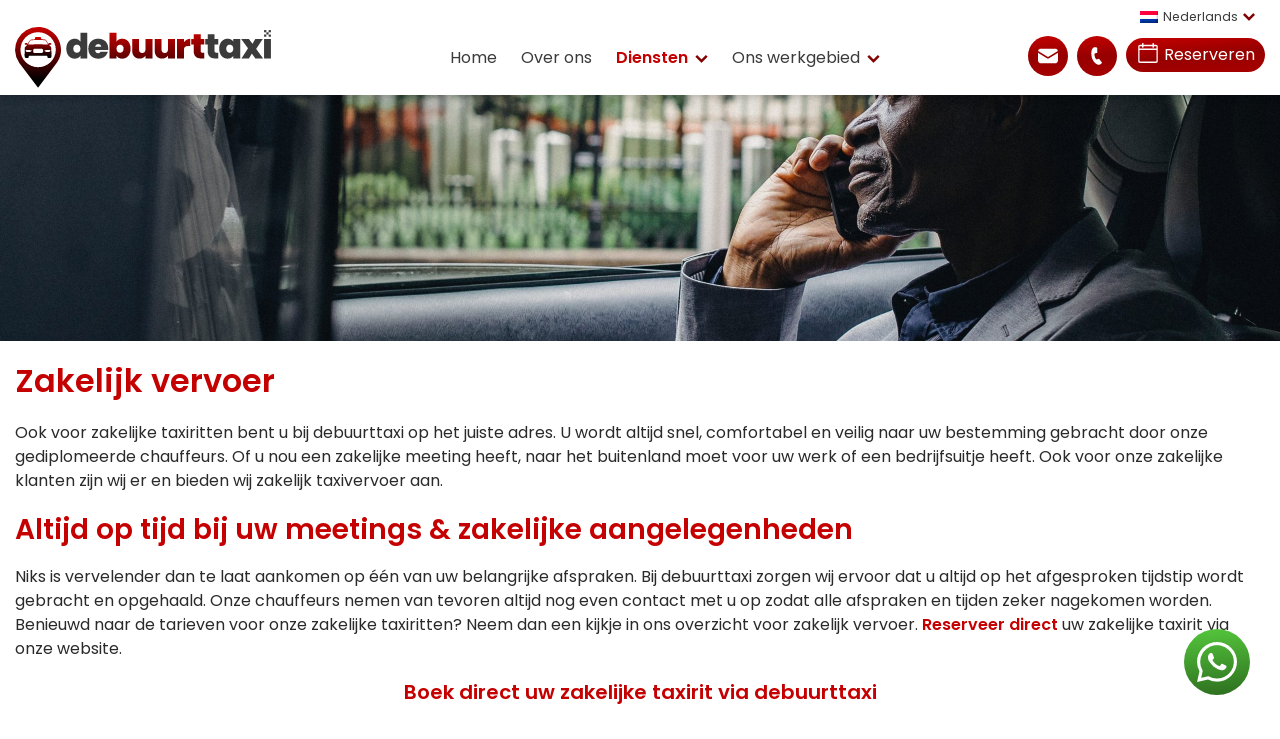

--- FILE ---
content_type: text/html; charset=UTF-8
request_url: https://debuurttaxi.nl/diensten/zakelijk-vervoer/
body_size: 13590
content:
<!doctype html>
<html class="no-js" lang="nl-NL">
    <head>
        <meta charset="utf-8">
        <meta http-equiv="x-ua-compatible" content="ie=edge">
        <meta name="viewport" content="width=device-width, initial-scale=1">
        <link rel="stylesheet" href="https://unpkg.com/swiper@6.5.4/swiper-bundle.min.css" />
        <meta name='robots' content='index, follow, max-image-preview:large, max-snippet:-1, max-video-preview:-1' />
<link rel="alternate" hreflang="nl" href="https://debuurttaxi.nl/diensten/zakelijk-vervoer/" />
<link rel="alternate" hreflang="en" href="https://debuurttaxi.nl/en/services/business-transport/" />
<link rel="alternate" hreflang="x-default" href="https://debuurttaxi.nl/diensten/zakelijk-vervoer/" />

	<!-- This site is optimized with the Yoast SEO plugin v26.3 - https://yoast.com/wordpress/plugins/seo/ -->
	<title>Zakelijk vervoer nodig? Altijd op tijd bij uw meetings ✅ | debuurttaxi</title>
	<meta name="description" content="Voor zakelijk vervoer bent u bij debuurttaxi op de juiste plek. Snel &amp; comfortabel door gecertificeerde chauffeurs naar uw afspraken." />
	<link rel="canonical" href="https://debuurttaxi.nl/diensten/zakelijk-vervoer/" />
	<meta property="og:locale" content="nl_NL" />
	<meta property="og:type" content="article" />
	<meta property="og:title" content="Zakelijk vervoer nodig? Altijd op tijd bij uw meetings ✅ | debuurttaxi" />
	<meta property="og:description" content="Voor zakelijk vervoer bent u bij debuurttaxi op de juiste plek. Snel &amp; comfortabel door gecertificeerde chauffeurs naar uw afspraken." />
	<meta property="og:url" content="https://debuurttaxi.nl/diensten/zakelijk-vervoer/" />
	<meta property="og:site_name" content="debuurttaxi" />
	<meta property="article:modified_time" content="2021-09-22T15:42:23+00:00" />
	<meta property="og:image" content="https://debuurttaxi.nl/wp-content/uploads/2021/08/Zakelijk-vervoer-5-scaled.jpg" />
	<meta property="og:image:width" content="2560" />
	<meta property="og:image:height" content="1706" />
	<meta property="og:image:type" content="image/jpeg" />
	<meta name="twitter:card" content="summary_large_image" />
	<meta name="twitter:label1" content="Geschatte leestijd" />
	<meta name="twitter:data1" content="1 minuut" />
	<script type="application/ld+json" class="yoast-schema-graph">{"@context":"https://schema.org","@graph":[{"@type":"WebPage","@id":"https://debuurttaxi.nl/diensten/zakelijk-vervoer/","url":"https://debuurttaxi.nl/diensten/zakelijk-vervoer/","name":"Zakelijk vervoer nodig? Altijd op tijd bij uw meetings ✅ | debuurttaxi","isPartOf":{"@id":"https://debuurttaxi.nl/#website"},"primaryImageOfPage":{"@id":"https://debuurttaxi.nl/diensten/zakelijk-vervoer/#primaryimage"},"image":{"@id":"https://debuurttaxi.nl/diensten/zakelijk-vervoer/#primaryimage"},"thumbnailUrl":"https://debuurttaxi.nl/wp-content/uploads/2021/08/Zakelijk-vervoer-5-scaled.jpg","datePublished":"2021-04-23T12:15:39+00:00","dateModified":"2021-09-22T15:42:23+00:00","description":"Voor zakelijk vervoer bent u bij debuurttaxi op de juiste plek. Snel & comfortabel door gecertificeerde chauffeurs naar uw afspraken.","breadcrumb":{"@id":"https://debuurttaxi.nl/diensten/zakelijk-vervoer/#breadcrumb"},"inLanguage":"nl-NL","potentialAction":[{"@type":"ReadAction","target":["https://debuurttaxi.nl/diensten/zakelijk-vervoer/"]}]},{"@type":"ImageObject","inLanguage":"nl-NL","@id":"https://debuurttaxi.nl/diensten/zakelijk-vervoer/#primaryimage","url":"https://debuurttaxi.nl/wp-content/uploads/2021/08/Zakelijk-vervoer-5-scaled.jpg","contentUrl":"https://debuurttaxi.nl/wp-content/uploads/2021/08/Zakelijk-vervoer-5-scaled.jpg","width":2560,"height":1706,"caption":"zakelijk-vervoer-bollestreek"},{"@type":"BreadcrumbList","@id":"https://debuurttaxi.nl/diensten/zakelijk-vervoer/#breadcrumb","itemListElement":[{"@type":"ListItem","position":1,"name":"Home","item":"https://debuurttaxi.nl/"},{"@type":"ListItem","position":2,"name":"Diensten","item":"https://debuurttaxi.nl/diensten/"},{"@type":"ListItem","position":3,"name":"Zakelijk vervoer"}]},{"@type":"WebSite","@id":"https://debuurttaxi.nl/#website","url":"https://debuurttaxi.nl/","name":"De Buurt Taxi","description":"Bollenstreek en omgeving","publisher":{"@id":"https://debuurttaxi.nl/#organization"},"potentialAction":[{"@type":"SearchAction","target":{"@type":"EntryPoint","urlTemplate":"https://debuurttaxi.nl/?s={search_term_string}"},"query-input":{"@type":"PropertyValueSpecification","valueRequired":true,"valueName":"search_term_string"}}],"inLanguage":"nl-NL"},{"@type":"Organization","@id":"https://debuurttaxi.nl/#organization","name":"De Buurt Taxi","url":"https://debuurttaxi.nl/","logo":{"@type":"ImageObject","inLanguage":"nl-NL","@id":"https://debuurttaxi.nl/#/schema/logo/image/","url":"http://debuurttaxi.nl/wp-content/uploads/2021/08/dbt_logo-01.svg","contentUrl":"http://debuurttaxi.nl/wp-content/uploads/2021/08/dbt_logo-01.svg","width":2053,"height":490,"caption":"De Buurt Taxi"},"image":{"@id":"https://debuurttaxi.nl/#/schema/logo/image/"}}]}</script>
	<!-- / Yoast SEO plugin. -->


<link rel='dns-prefetch' href='//maps.google.com' />
<link rel='dns-prefetch' href='//fonts.googleapis.com' />
<link rel='dns-prefetch' href='//www.googletagmanager.com' />
<link rel="alternate" title="oEmbed (JSON)" type="application/json+oembed" href="https://debuurttaxi.nl/wp-json/oembed/1.0/embed?url=https%3A%2F%2Fdebuurttaxi.nl%2Fdiensten%2Fzakelijk-vervoer%2F" />
<link rel="alternate" title="oEmbed (XML)" type="text/xml+oembed" href="https://debuurttaxi.nl/wp-json/oembed/1.0/embed?url=https%3A%2F%2Fdebuurttaxi.nl%2Fdiensten%2Fzakelijk-vervoer%2F&#038;format=xml" />
<style id='wp-img-auto-sizes-contain-inline-css' type='text/css'>
img:is([sizes=auto i],[sizes^="auto," i]){contain-intrinsic-size:3000px 1500px}
/*# sourceURL=wp-img-auto-sizes-contain-inline-css */
</style>
<style id='wp-emoji-styles-inline-css' type='text/css'>

	img.wp-smiley, img.emoji {
		display: inline !important;
		border: none !important;
		box-shadow: none !important;
		height: 1em !important;
		width: 1em !important;
		margin: 0 0.07em !important;
		vertical-align: -0.1em !important;
		background: none !important;
		padding: 0 !important;
	}
/*# sourceURL=wp-emoji-styles-inline-css */
</style>
<link rel='stylesheet' id='wp-block-library-css' href='https://debuurttaxi.nl/wp-includes/css/dist/block-library/style.min.css?ver=6.9' type='text/css' media='all' />
<style id='wp-block-heading-inline-css' type='text/css'>
h1:where(.wp-block-heading).has-background,h2:where(.wp-block-heading).has-background,h3:where(.wp-block-heading).has-background,h4:where(.wp-block-heading).has-background,h5:where(.wp-block-heading).has-background,h6:where(.wp-block-heading).has-background{padding:1.25em 2.375em}h1.has-text-align-left[style*=writing-mode]:where([style*=vertical-lr]),h1.has-text-align-right[style*=writing-mode]:where([style*=vertical-rl]),h2.has-text-align-left[style*=writing-mode]:where([style*=vertical-lr]),h2.has-text-align-right[style*=writing-mode]:where([style*=vertical-rl]),h3.has-text-align-left[style*=writing-mode]:where([style*=vertical-lr]),h3.has-text-align-right[style*=writing-mode]:where([style*=vertical-rl]),h4.has-text-align-left[style*=writing-mode]:where([style*=vertical-lr]),h4.has-text-align-right[style*=writing-mode]:where([style*=vertical-rl]),h5.has-text-align-left[style*=writing-mode]:where([style*=vertical-lr]),h5.has-text-align-right[style*=writing-mode]:where([style*=vertical-rl]),h6.has-text-align-left[style*=writing-mode]:where([style*=vertical-lr]),h6.has-text-align-right[style*=writing-mode]:where([style*=vertical-rl]){rotate:180deg}
/*# sourceURL=https://debuurttaxi.nl/wp-includes/blocks/heading/style.min.css */
</style>
<style id='wp-block-paragraph-inline-css' type='text/css'>
.is-small-text{font-size:.875em}.is-regular-text{font-size:1em}.is-large-text{font-size:2.25em}.is-larger-text{font-size:3em}.has-drop-cap:not(:focus):first-letter{float:left;font-size:8.4em;font-style:normal;font-weight:100;line-height:.68;margin:.05em .1em 0 0;text-transform:uppercase}body.rtl .has-drop-cap:not(:focus):first-letter{float:none;margin-left:.1em}p.has-drop-cap.has-background{overflow:hidden}:root :where(p.has-background){padding:1.25em 2.375em}:where(p.has-text-color:not(.has-link-color)) a{color:inherit}p.has-text-align-left[style*="writing-mode:vertical-lr"],p.has-text-align-right[style*="writing-mode:vertical-rl"]{rotate:180deg}
/*# sourceURL=https://debuurttaxi.nl/wp-includes/blocks/paragraph/style.min.css */
</style>
<style id='global-styles-inline-css' type='text/css'>
:root{--wp--preset--aspect-ratio--square: 1;--wp--preset--aspect-ratio--4-3: 4/3;--wp--preset--aspect-ratio--3-4: 3/4;--wp--preset--aspect-ratio--3-2: 3/2;--wp--preset--aspect-ratio--2-3: 2/3;--wp--preset--aspect-ratio--16-9: 16/9;--wp--preset--aspect-ratio--9-16: 9/16;--wp--preset--color--black: #000000;--wp--preset--color--cyan-bluish-gray: #abb8c3;--wp--preset--color--white: #ffffff;--wp--preset--color--pale-pink: #f78da7;--wp--preset--color--vivid-red: #cf2e2e;--wp--preset--color--luminous-vivid-orange: #ff6900;--wp--preset--color--luminous-vivid-amber: #fcb900;--wp--preset--color--light-green-cyan: #7bdcb5;--wp--preset--color--vivid-green-cyan: #00d084;--wp--preset--color--pale-cyan-blue: #8ed1fc;--wp--preset--color--vivid-cyan-blue: #0693e3;--wp--preset--color--vivid-purple: #9b51e0;--wp--preset--gradient--vivid-cyan-blue-to-vivid-purple: linear-gradient(135deg,rgb(6,147,227) 0%,rgb(155,81,224) 100%);--wp--preset--gradient--light-green-cyan-to-vivid-green-cyan: linear-gradient(135deg,rgb(122,220,180) 0%,rgb(0,208,130) 100%);--wp--preset--gradient--luminous-vivid-amber-to-luminous-vivid-orange: linear-gradient(135deg,rgb(252,185,0) 0%,rgb(255,105,0) 100%);--wp--preset--gradient--luminous-vivid-orange-to-vivid-red: linear-gradient(135deg,rgb(255,105,0) 0%,rgb(207,46,46) 100%);--wp--preset--gradient--very-light-gray-to-cyan-bluish-gray: linear-gradient(135deg,rgb(238,238,238) 0%,rgb(169,184,195) 100%);--wp--preset--gradient--cool-to-warm-spectrum: linear-gradient(135deg,rgb(74,234,220) 0%,rgb(151,120,209) 20%,rgb(207,42,186) 40%,rgb(238,44,130) 60%,rgb(251,105,98) 80%,rgb(254,248,76) 100%);--wp--preset--gradient--blush-light-purple: linear-gradient(135deg,rgb(255,206,236) 0%,rgb(152,150,240) 100%);--wp--preset--gradient--blush-bordeaux: linear-gradient(135deg,rgb(254,205,165) 0%,rgb(254,45,45) 50%,rgb(107,0,62) 100%);--wp--preset--gradient--luminous-dusk: linear-gradient(135deg,rgb(255,203,112) 0%,rgb(199,81,192) 50%,rgb(65,88,208) 100%);--wp--preset--gradient--pale-ocean: linear-gradient(135deg,rgb(255,245,203) 0%,rgb(182,227,212) 50%,rgb(51,167,181) 100%);--wp--preset--gradient--electric-grass: linear-gradient(135deg,rgb(202,248,128) 0%,rgb(113,206,126) 100%);--wp--preset--gradient--midnight: linear-gradient(135deg,rgb(2,3,129) 0%,rgb(40,116,252) 100%);--wp--preset--font-size--small: 13px;--wp--preset--font-size--medium: 20px;--wp--preset--font-size--large: 36px;--wp--preset--font-size--x-large: 42px;--wp--preset--spacing--20: 0.44rem;--wp--preset--spacing--30: 0.67rem;--wp--preset--spacing--40: 1rem;--wp--preset--spacing--50: 1.5rem;--wp--preset--spacing--60: 2.25rem;--wp--preset--spacing--70: 3.38rem;--wp--preset--spacing--80: 5.06rem;--wp--preset--shadow--natural: 6px 6px 9px rgba(0, 0, 0, 0.2);--wp--preset--shadow--deep: 12px 12px 50px rgba(0, 0, 0, 0.4);--wp--preset--shadow--sharp: 6px 6px 0px rgba(0, 0, 0, 0.2);--wp--preset--shadow--outlined: 6px 6px 0px -3px rgb(255, 255, 255), 6px 6px rgb(0, 0, 0);--wp--preset--shadow--crisp: 6px 6px 0px rgb(0, 0, 0);}:where(.is-layout-flex){gap: 0.5em;}:where(.is-layout-grid){gap: 0.5em;}body .is-layout-flex{display: flex;}.is-layout-flex{flex-wrap: wrap;align-items: center;}.is-layout-flex > :is(*, div){margin: 0;}body .is-layout-grid{display: grid;}.is-layout-grid > :is(*, div){margin: 0;}:where(.wp-block-columns.is-layout-flex){gap: 2em;}:where(.wp-block-columns.is-layout-grid){gap: 2em;}:where(.wp-block-post-template.is-layout-flex){gap: 1.25em;}:where(.wp-block-post-template.is-layout-grid){gap: 1.25em;}.has-black-color{color: var(--wp--preset--color--black) !important;}.has-cyan-bluish-gray-color{color: var(--wp--preset--color--cyan-bluish-gray) !important;}.has-white-color{color: var(--wp--preset--color--white) !important;}.has-pale-pink-color{color: var(--wp--preset--color--pale-pink) !important;}.has-vivid-red-color{color: var(--wp--preset--color--vivid-red) !important;}.has-luminous-vivid-orange-color{color: var(--wp--preset--color--luminous-vivid-orange) !important;}.has-luminous-vivid-amber-color{color: var(--wp--preset--color--luminous-vivid-amber) !important;}.has-light-green-cyan-color{color: var(--wp--preset--color--light-green-cyan) !important;}.has-vivid-green-cyan-color{color: var(--wp--preset--color--vivid-green-cyan) !important;}.has-pale-cyan-blue-color{color: var(--wp--preset--color--pale-cyan-blue) !important;}.has-vivid-cyan-blue-color{color: var(--wp--preset--color--vivid-cyan-blue) !important;}.has-vivid-purple-color{color: var(--wp--preset--color--vivid-purple) !important;}.has-black-background-color{background-color: var(--wp--preset--color--black) !important;}.has-cyan-bluish-gray-background-color{background-color: var(--wp--preset--color--cyan-bluish-gray) !important;}.has-white-background-color{background-color: var(--wp--preset--color--white) !important;}.has-pale-pink-background-color{background-color: var(--wp--preset--color--pale-pink) !important;}.has-vivid-red-background-color{background-color: var(--wp--preset--color--vivid-red) !important;}.has-luminous-vivid-orange-background-color{background-color: var(--wp--preset--color--luminous-vivid-orange) !important;}.has-luminous-vivid-amber-background-color{background-color: var(--wp--preset--color--luminous-vivid-amber) !important;}.has-light-green-cyan-background-color{background-color: var(--wp--preset--color--light-green-cyan) !important;}.has-vivid-green-cyan-background-color{background-color: var(--wp--preset--color--vivid-green-cyan) !important;}.has-pale-cyan-blue-background-color{background-color: var(--wp--preset--color--pale-cyan-blue) !important;}.has-vivid-cyan-blue-background-color{background-color: var(--wp--preset--color--vivid-cyan-blue) !important;}.has-vivid-purple-background-color{background-color: var(--wp--preset--color--vivid-purple) !important;}.has-black-border-color{border-color: var(--wp--preset--color--black) !important;}.has-cyan-bluish-gray-border-color{border-color: var(--wp--preset--color--cyan-bluish-gray) !important;}.has-white-border-color{border-color: var(--wp--preset--color--white) !important;}.has-pale-pink-border-color{border-color: var(--wp--preset--color--pale-pink) !important;}.has-vivid-red-border-color{border-color: var(--wp--preset--color--vivid-red) !important;}.has-luminous-vivid-orange-border-color{border-color: var(--wp--preset--color--luminous-vivid-orange) !important;}.has-luminous-vivid-amber-border-color{border-color: var(--wp--preset--color--luminous-vivid-amber) !important;}.has-light-green-cyan-border-color{border-color: var(--wp--preset--color--light-green-cyan) !important;}.has-vivid-green-cyan-border-color{border-color: var(--wp--preset--color--vivid-green-cyan) !important;}.has-pale-cyan-blue-border-color{border-color: var(--wp--preset--color--pale-cyan-blue) !important;}.has-vivid-cyan-blue-border-color{border-color: var(--wp--preset--color--vivid-cyan-blue) !important;}.has-vivid-purple-border-color{border-color: var(--wp--preset--color--vivid-purple) !important;}.has-vivid-cyan-blue-to-vivid-purple-gradient-background{background: var(--wp--preset--gradient--vivid-cyan-blue-to-vivid-purple) !important;}.has-light-green-cyan-to-vivid-green-cyan-gradient-background{background: var(--wp--preset--gradient--light-green-cyan-to-vivid-green-cyan) !important;}.has-luminous-vivid-amber-to-luminous-vivid-orange-gradient-background{background: var(--wp--preset--gradient--luminous-vivid-amber-to-luminous-vivid-orange) !important;}.has-luminous-vivid-orange-to-vivid-red-gradient-background{background: var(--wp--preset--gradient--luminous-vivid-orange-to-vivid-red) !important;}.has-very-light-gray-to-cyan-bluish-gray-gradient-background{background: var(--wp--preset--gradient--very-light-gray-to-cyan-bluish-gray) !important;}.has-cool-to-warm-spectrum-gradient-background{background: var(--wp--preset--gradient--cool-to-warm-spectrum) !important;}.has-blush-light-purple-gradient-background{background: var(--wp--preset--gradient--blush-light-purple) !important;}.has-blush-bordeaux-gradient-background{background: var(--wp--preset--gradient--blush-bordeaux) !important;}.has-luminous-dusk-gradient-background{background: var(--wp--preset--gradient--luminous-dusk) !important;}.has-pale-ocean-gradient-background{background: var(--wp--preset--gradient--pale-ocean) !important;}.has-electric-grass-gradient-background{background: var(--wp--preset--gradient--electric-grass) !important;}.has-midnight-gradient-background{background: var(--wp--preset--gradient--midnight) !important;}.has-small-font-size{font-size: var(--wp--preset--font-size--small) !important;}.has-medium-font-size{font-size: var(--wp--preset--font-size--medium) !important;}.has-large-font-size{font-size: var(--wp--preset--font-size--large) !important;}.has-x-large-font-size{font-size: var(--wp--preset--font-size--x-large) !important;}
/*# sourceURL=global-styles-inline-css */
</style>

<style id='classic-theme-styles-inline-css' type='text/css'>
/*! This file is auto-generated */
.wp-block-button__link{color:#fff;background-color:#32373c;border-radius:9999px;box-shadow:none;text-decoration:none;padding:calc(.667em + 2px) calc(1.333em + 2px);font-size:1.125em}.wp-block-file__button{background:#32373c;color:#fff;text-decoration:none}
/*# sourceURL=/wp-includes/css/classic-themes.min.css */
</style>
<link rel='stylesheet' id='contact-form-7-css' href='https://debuurttaxi.nl/wp-content/plugins/contact-form-7/includes/css/styles.css?ver=6.1.3' type='text/css' media='all' />
<link rel='stylesheet' id='wpcf7-redirect-script-frontend-css' href='https://debuurttaxi.nl/wp-content/plugins/wpcf7-redirect/build/assets/frontend-script.css?ver=2c532d7e2be36f6af233' type='text/css' media='all' />
<link rel='stylesheet' id='wpml-legacy-dropdown-click-0-css' href='https://debuurttaxi.nl/wp-content/plugins/sitepress-multilingual-cms/templates/language-switchers/legacy-dropdown-click/style.min.css?ver=1' type='text/css' media='all' />
<link rel='stylesheet' id='app-css' href='https://debuurttaxi.nl/wp-content/themes/wc-theme/public/css/app.css?ver=6.9' type='text/css' media='all' />
<link rel='stylesheet' id='google-font-lato-css' href='//fonts.googleapis.com/css?family=Lato%3A300%2C400%2C700&#038;subset=latin-ext&#038;ver=6.9' type='text/css' media='all' />
<link rel='stylesheet' id='jquery-ui-css' href='https://debuurttaxi.nl/wp-content/plugins/chauffeur-booking-system/style/jquery.ui.min.css?ver=6.9' type='text/css' media='all' />
<link rel='stylesheet' id='jquery-qtip-css' href='https://debuurttaxi.nl/wp-content/plugins/chauffeur-booking-system/style/jquery.qtip.min.css?ver=6.9' type='text/css' media='all' />
<link rel='stylesheet' id='jquery-timepicker-css' href='https://debuurttaxi.nl/wp-content/plugins/chauffeur-booking-system/style/jquery.timepicker.min.css?ver=6.9' type='text/css' media='all' />
<link rel='stylesheet' id='jquery-fancybox-css' href='https://debuurttaxi.nl/wp-content/plugins/chauffeur-booking-system/style/fancybox/jquery.fancybox.css?ver=6.9' type='text/css' media='all' />
<link rel='stylesheet' id='jquery-intlTelInput-css' href='https://debuurttaxi.nl/wp-content/plugins/chauffeur-booking-system/style/intlTelInput.min.css?ver=6.9' type='text/css' media='all' />
<link rel='stylesheet' id='chbs-public-css' href='https://debuurttaxi.nl/wp-content/plugins/chauffeur-booking-system/style/public.css?ver=6.9' type='text/css' media='all' />
<link rel='stylesheet' id='chbs-public-booking-form--css' href='https://debuurttaxi.nl/wp-content/plugins/chauffeur-booking-system/multisite/1/style.css?ver=6.9' type='text/css' media='all' />
<link rel='stylesheet' id='cf7cf-style-css' href='https://debuurttaxi.nl/wp-content/plugins/cf7-conditional-fields/style.css?ver=2.6.6' type='text/css' media='all' />
<script type="text/javascript" id="wpml-cookie-js-extra">
/* <![CDATA[ */
var wpml_cookies = {"wp-wpml_current_language":{"value":"nl","expires":1,"path":"/"}};
var wpml_cookies = {"wp-wpml_current_language":{"value":"nl","expires":1,"path":"/"}};
//# sourceURL=wpml-cookie-js-extra
/* ]]> */
</script>
<script type="text/javascript" src="https://debuurttaxi.nl/wp-content/plugins/sitepress-multilingual-cms/res/js/cookies/language-cookie.js?ver=484900" id="wpml-cookie-js" defer="defer" data-wp-strategy="defer"></script>
<script type="text/javascript" src="https://debuurttaxi.nl/wp-includes/js/jquery/jquery.min.js?ver=3.7.1" id="jquery-core-js"></script>
<script type="text/javascript" src="https://debuurttaxi.nl/wp-includes/js/jquery/jquery-migrate.min.js?ver=3.4.1" id="jquery-migrate-js"></script>
<script type="text/javascript" src="https://debuurttaxi.nl/wp-content/plugins/sitepress-multilingual-cms/templates/language-switchers/legacy-dropdown-click/script.min.js?ver=1" id="wpml-legacy-dropdown-click-0-js"></script>
<link rel="https://api.w.org/" href="https://debuurttaxi.nl/wp-json/" /><link rel="alternate" title="JSON" type="application/json" href="https://debuurttaxi.nl/wp-json/wp/v2/pages/659" /><link rel="EditURI" type="application/rsd+xml" title="RSD" href="https://debuurttaxi.nl/xmlrpc.php?rsd" />
<meta name="generator" content="WordPress 6.9" />
<link rel='shortlink' href='https://debuurttaxi.nl/?p=659' />
<meta name="generator" content="WPML ver:4.8.4 stt:37,1;" />
<meta name="generator" content="Site Kit by Google 1.165.0" /><style type="text/css">.recentcomments a{display:inline !important;padding:0 !important;margin:0 !important;}</style><link rel="icon" href="https://debuurttaxi.nl/wp-content/uploads/2021/08/favicon.png" sizes="32x32" />
<link rel="icon" href="https://debuurttaxi.nl/wp-content/uploads/2021/08/favicon.png" sizes="192x192" />
<link rel="apple-touch-icon" href="https://debuurttaxi.nl/wp-content/uploads/2021/08/favicon.png" />
<meta name="msapplication-TileImage" content="https://debuurttaxi.nl/wp-content/uploads/2021/08/favicon.png" />
        <!-- Google Tag Manager -->
        <script>(function(w,d,s,l,i){w[l]=w[l]||[];w[l].push({'gtm.start':
        new Date().getTime(),event:'gtm.js'});var f=d.getElementsByTagName(s)[0],
        j=d.createElement(s),dl=l!='dataLayer'?'&l='+l:'';j.async=true;j.src=
        'https://www.googletagmanager.com/gtm.js?id='+i+dl;f.parentNode.insertBefore(j,f);
        })(window,document,'script','dataLayer','GTM-WLCZX5MV');</script>
        <!-- End Google Tag Manager -->
    </head>
    <body class="wp-singular page-template-default page page-id-659 page-child parent-pageid-13 wp-custom-logo wp-theme-wc-theme">
        <!-- Google Tag Manager (noscript) -->
        <noscript><iframe src="https://www.googletagmanager.com/ns.html?id=GTM-WLCZX5MV"
        height="0" width="0" style="display:none;visibility:hidden"></iframe></noscript>
        <!-- End Google Tag Manager (noscript) -->
        <main id="app" class="app">


<header id="primary-header" class="main-header">
    <div class="container-fluid">
        <div class="row">
            <div class="col">
                <div class="main-header__wrapper">
                    <div class="main-header__brand">
						<a href="https://debuurttaxi.nl/" class="custom-logo-link" rel="home"><img width="2046" height="490" src="https://debuurttaxi.nl/wp-content/uploads/2022/02/debuurttaxi-logo.svg" class="custom-logo" alt="debuurttaxi" decoding="async" fetchpriority="high" /></a>                    </div>
                    <div id="main-nav-container" class="main-header__menu">
                        <nav class="main-menu">
							<div class="menu-menu-1-container"><ul id="menu-menu-1" class="menu"><li id="menu-item-973" class="menu-item menu-item-type-post_type menu-item-object-page menu-item-home menu-item-973"><a href="https://debuurttaxi.nl/">Home</a></li>
<li id="menu-item-22" class="menu-item menu-item-type-post_type menu-item-object-page menu-item-22"><a href="https://debuurttaxi.nl/over-ons/">Over ons</a></li>
<li id="menu-item-21" class="menu-item menu-item-type-post_type menu-item-object-page current-page-ancestor current-menu-ancestor current-menu-parent current-page-parent current_page_parent current_page_ancestor menu-item-has-children menu-item-21"><a href="https://debuurttaxi.nl/diensten/">Diensten</a>
<ul class="sub-menu">
	<li id="menu-item-680" class="menu-item menu-item-type-post_type menu-item-object-page menu-item-680"><a href="https://debuurttaxi.nl/diensten/luchthavenvervoer/">Luchthavenvervoer</a></li>
	<li id="menu-item-679" class="menu-item menu-item-type-post_type menu-item-object-page menu-item-679"><a href="https://debuurttaxi.nl/diensten/groepsvervoer/">Groepsvervoer</a></li>
	<li id="menu-item-678" class="menu-item menu-item-type-post_type menu-item-object-page current-menu-item page_item page-item-659 current_page_item menu-item-678"><a href="https://debuurttaxi.nl/diensten/zakelijk-vervoer/" aria-current="page">Zakelijk vervoer</a></li>
	<li id="menu-item-677" class="menu-item menu-item-type-post_type menu-item-object-page menu-item-677"><a href="https://debuurttaxi.nl/diensten/particulier-vervoer/">Particulier vervoer</a></li>
</ul>
</li>
<li id="menu-item-997" class="menu-item menu-item-type-post_type menu-item-object-page menu-item-has-children menu-item-997"><a href="https://debuurttaxi.nl/ons-werkgebied/">Ons werkgebied</a>
<ul class="sub-menu">
	<li id="menu-item-2480" class="menu-item menu-item-type-post_type menu-item-object-page menu-item-2480"><a href="https://debuurttaxi.nl/ons-werkgebied/taxi-bollenstreek/">Bollenstreek</a></li>
	<li id="menu-item-2477" class="menu-item menu-item-type-post_type menu-item-object-page menu-item-2477"><a href="https://debuurttaxi.nl/ons-werkgebied/taxi-nieuw-vennep/">Nieuw-Vennep</a></li>
	<li id="menu-item-2482" class="menu-item menu-item-type-post_type menu-item-object-page menu-item-2482"><a href="https://debuurttaxi.nl/ons-werkgebied/taxi-noordwijk/">Noordwijk</a></li>
	<li id="menu-item-2478" class="menu-item menu-item-type-post_type menu-item-object-page menu-item-2478"><a href="https://debuurttaxi.nl/ons-werkgebied/taxi-lisse/">Lisse</a></li>
	<li id="menu-item-2479" class="menu-item menu-item-type-post_type menu-item-object-page menu-item-2479"><a href="https://debuurttaxi.nl/diensten/taxi-hillegom/">Hillegom</a></li>
	<li id="menu-item-2481" class="menu-item menu-item-type-post_type menu-item-object-page menu-item-2481"><a href="https://debuurttaxi.nl/ons-werkgebied/taxi-hoofddorp/">Hoofddorp</a></li>
	<li id="menu-item-2476" class="menu-item menu-item-type-post_type menu-item-object-page menu-item-2476"><a href="https://debuurttaxi.nl/ons-werkgebied/taxi-hillegom-schiphol/">Taxi Hillegom &#8211; Schiphol</a></li>
	<li id="menu-item-2475" class="menu-item menu-item-type-post_type menu-item-object-page menu-item-has-children menu-item-2475"><a href="https://debuurttaxi.nl/ons-werkgebied/taxi-lisse-schiphol/">Taxi Lisse &#8211; Schiphol</a>
	<ul class="sub-menu">
		<li id="menu-item-1887" class="menu-item menu-item-type-post_type menu-item-object-page menu-item-1887"><a href="https://debuurttaxi.nl/contact/">Contact</a></li>
	</ul>
</li>
</ul>
</li>
</ul></div>                        </nav>
                    </div>

                    <div class="main-header__cta">
                        <div class="main-header__language">
	                        
<div class="wpml-ls-statics-shortcode_actions wpml-ls wpml-ls-legacy-dropdown-click js-wpml-ls-legacy-dropdown-click">
	<ul role="menu">

		<li class="wpml-ls-slot-shortcode_actions wpml-ls-item wpml-ls-item-nl wpml-ls-current-language wpml-ls-first-item wpml-ls-item-legacy-dropdown-click" role="none">

			<a href="#" class="js-wpml-ls-item-toggle wpml-ls-item-toggle" role="menuitem" title="Overschakelen naar Nederlands">
                                                    <img
            class="wpml-ls-flag"
            src="https://debuurttaxi.nl/wp-content/plugins/sitepress-multilingual-cms/res/flags/nl.png"
            alt=""
            width=18
            height=12
    /><span class="wpml-ls-native" role="menuitem">Nederlands</span></a>

			<ul class="js-wpml-ls-sub-menu wpml-ls-sub-menu" role="menu">
				
					<li class="wpml-ls-slot-shortcode_actions wpml-ls-item wpml-ls-item-en wpml-ls-last-item" role="none">
						<a href="https://debuurttaxi.nl/en/services/business-transport/" class="wpml-ls-link" role="menuitem" aria-label="Overschakelen naar English" title="Overschakelen naar English">
                                                                <img
            class="wpml-ls-flag"
            src="https://debuurttaxi.nl/wp-content/plugins/sitepress-multilingual-cms/res/flags/en.png"
            alt=""
            width=18
            height=12
    /><span class="wpml-ls-native" lang="en">English</span></a>
					</li>

							</ul>

		</li>

	</ul>
</div>
                        </div>
                        <a href="mailto:info@debuurttaxi.nl" class="btn btn--svg btn--phone">
		                    <svg xmlns="http://www.w3.org/2000/svg" xmlns:xlink="http://www.w3.org/1999/xlink" xmlns:svgjs="http://svgjs.com/svgjs" version="1.1" width="512" height="512" x="0" y="0" viewBox="0 0 433.664 433.664" style="enable-background:new 0 0 512 512" xml:space="preserve" class=""><g>
<g xmlns="http://www.w3.org/2000/svg">
	<g>
		<path d="M229.376,271.616c-4.096,2.56-8.704,3.584-12.8,3.584s-8.704-1.024-12.8-3.584L0,147.2v165.376c0,35.328,28.672,64,64,64    h305.664c35.328,0,64-28.672,64-64V147.2L229.376,271.616z" fill="#ffffff" data-original="#000000" style="" class=""/>
	</g>
</g>
<g xmlns="http://www.w3.org/2000/svg">
	<g>
		<path d="M369.664,57.088H64c-30.208,0-55.808,21.504-61.952,50.176l215.04,131.072l214.528-131.072    C425.472,78.592,399.872,57.088,369.664,57.088z" fill="#ffffff" data-original="#000000" style="" class=""/>
	</g>
</g>
<g xmlns="http://www.w3.org/2000/svg">
</g>
<g xmlns="http://www.w3.org/2000/svg">
</g>
<g xmlns="http://www.w3.org/2000/svg">
</g>
<g xmlns="http://www.w3.org/2000/svg">
</g>
<g xmlns="http://www.w3.org/2000/svg">
</g>
<g xmlns="http://www.w3.org/2000/svg">
</g>
<g xmlns="http://www.w3.org/2000/svg">
</g>
<g xmlns="http://www.w3.org/2000/svg">
</g>
<g xmlns="http://www.w3.org/2000/svg">
</g>
<g xmlns="http://www.w3.org/2000/svg">
</g>
<g xmlns="http://www.w3.org/2000/svg">
</g>
<g xmlns="http://www.w3.org/2000/svg">
</g>
<g xmlns="http://www.w3.org/2000/svg">
</g>
<g xmlns="http://www.w3.org/2000/svg">
</g>
<g xmlns="http://www.w3.org/2000/svg">
</g>
</g></svg>
                        </a>
                        <a href="tel:+31 252-287 005" class="btn btn--svg btn--phone">
							<svg xmlns="http://www.w3.org/2000/svg" width="24.488" height="24.488" viewBox="0 0 24.488 24.488">
  <g id="Phone" transform="matrix(0.891, 0.454, -0.454, 0.891, 8.266, 0)" style="isolation: isolate">
    <rect id="Rectangle_320" data-name="Rectangle 320" width="17.235" height="17.235" transform="translate(0.547 0.357)" fill="none"/>
    <path id="Path_110" data-name="Path 110" d="M10.566,13l1.951-1.788A.6.6,0,0,1,13,11.054l.325.163,4.552,2.113c.325.163.325.325.325.65a4.121,4.121,0,0,1-1.3,2.926,4.657,4.657,0,0,1-3.414,1.3,9.9,9.9,0,0,1-4.552-1.138,21.31,21.31,0,0,1-4.552-3.251,27.689,27.689,0,0,1-2.438-3.576A22.47,22.47,0,0,1,.325,6.665,10,10,0,0,1,0,3.576,4.272,4.272,0,0,1,1.138,1.138,4.944,4.944,0,0,1,4.227,0a.845.845,0,0,1,.65.325L7.315,4.877a.568.568,0,0,0,.163.325.6.6,0,0,1-.163.488L5.2,7.64a.726.726,0,0,0,0,.813,15.524,15.524,0,0,0,1.951,2.6,16.414,16.414,0,0,0,2.6,2.113C10.079,13.33,10.4,13.33,10.566,13Z" transform="translate(0 0)" fill="#1f59a2"/>
  </g>
</svg>
                        </a>
						                            <a href="http://debuurttaxi.nl/reserveren/" class="btn btn--svg btn--primary">
								<svg xmlns="http://www.w3.org/2000/svg" width="23.276" height="23.594" viewBox="0 0 23.276 23.594">
  <g id="calendar-empty-page-outline" transform="translate(-4.047)">
    <g id="Group_2" data-name="Group 2" transform="translate(4.047)">
      <g id="Group_1" data-name="Group 1" transform="translate(0)">
        <path id="Path_1" data-name="Path 1" d="M25.5,2.547H23.145v-1.2a.842.842,0,0,0-1.684,0v1.2H10.87v-1.2a.842.842,0,1,0-1.684,0v1.2H6.833A2.288,2.288,0,0,0,4.547,4.833V21.769a2.288,2.288,0,0,0,2.286,2.286H25.5a2.288,2.288,0,0,0,2.286-2.286V4.833A2.288,2.288,0,0,0,25.5,2.547ZM6.231,4.833a.6.6,0,0,1,.6-.6H9.185v.961a.842.842,0,1,0,1.684,0V4.231H21.461v.961a.842.842,0,0,0,1.684,0V4.231H25.5a.6.6,0,0,1,.6.6V6.95H6.231ZM26.1,21.769a.6.6,0,0,1-.6.6H6.833a.6.6,0,0,1-.6-.6V8.634H26.1Z" transform="translate(-4.527 -0.48)" fill="#fff"/>
        <path id="Path_2" data-name="Path 2" d="M25.017,23.594H6.353a2.308,2.308,0,0,1-2.306-2.305V4.352A2.308,2.308,0,0,1,6.353,2.047H8.685V.862a.862.862,0,0,1,1.724,0V2.047H20.961V.862a.862.862,0,1,1,1.724,0V2.047h2.333a2.308,2.308,0,0,1,2.306,2.306V21.289A2.308,2.308,0,0,1,25.017,23.594ZM6.353,2.086A2.269,2.269,0,0,0,4.086,4.352V21.289a2.269,2.269,0,0,0,2.266,2.266H25.017a2.269,2.269,0,0,0,2.266-2.266V4.352a2.269,2.269,0,0,0-2.266-2.266H22.645V.862A.822.822,0,1,0,21,.862V2.086H10.37V.862a.822.822,0,1,0-1.645,0V2.086ZM25.017,21.91H6.353a.622.622,0,0,1-.621-.621V8.134H25.639V21.289A.622.622,0,0,1,25.017,21.91ZM5.771,8.174V21.289a.583.583,0,0,0,.582.582H25.017a.583.583,0,0,0,.582-.582V8.174ZM25.639,6.489H5.731V4.352a.622.622,0,0,1,.621-.621H8.725v.981a.822.822,0,0,0,1.645,0V3.731H21v.981a.822.822,0,0,0,1.645,0V3.731h2.372a.622.622,0,0,1,.621.621ZM5.771,6.45H25.6v-2.1a.583.583,0,0,0-.582-.582H22.684v.941a.862.862,0,1,1-1.724,0V3.771H10.409v.941a.862.862,0,1,1-1.724,0V3.771H6.353a.583.583,0,0,0-.582.582Z" transform="translate(-4.047)" fill="#fff"/>
      </g>
    </g>
  </g>
</svg>
                                <span>
                                Reserveren                            </span>
                            </a>
						                        <button class="hamburger hamburger--elastic main-header__hamburger" type="button">
                            <span class="hamburger-box">
                                <span class="hamburger-inner"></span>
                            </span>
                        </button>
                    </div>
                </div>
            </div>
        </div>
    </div>
</header>
<article class="main-page">
<div class="page-banner ">
    	    <img src="https://debuurttaxi.nl/wp-content/uploads/2021/08/Zakelijk-vervoer-5-scaled.jpg" alt="">
        </div>
<section class="main-content mb-4">
    <div class="main-content__wrapper">
		<div class="container-fluid">
            <div class="row">
                <div class="col">
	                		                			                
<article>
	    <h1 class="heading heading--icon">
        Zakelijk vervoer    </h1>
    <p>
		
<p>Ook voor zakelijke taxiritten bent u bij debuurttaxi op het juiste adres. U wordt altijd snel, comfortabel en veilig naar uw bestemming gebracht door onze gediplomeerde chauffeurs. Of u nou een zakelijke meeting heeft, naar het buitenland moet voor uw werk of een bedrijfsuitje heeft. Ook voor onze zakelijke klanten zijn wij er en bieden wij zakelijk taxivervoer aan.</p>



<h2 class="wp-block-heading">Altijd op tijd bij uw meetings &amp; zakelijke aangelegenheden</h2>



<p>Niks is vervelender dan te laat aankomen op één van uw belangrijke afspraken. Bij debuurttaxi zorgen wij ervoor dat u altijd op het afgesproken tijdstip wordt gebracht en opgehaald. Onze chauffeurs nemen van tevoren altijd nog even contact met u op zodat alle afspraken en tijden zeker nagekomen worden. Benieuwd naar de tarieven voor onze zakelijke taxiritten? Neem dan een kijkje in ons overzicht voor zakelijk vervoer. <strong><a href="http://debuurttaxi.nl/reserveren/">Reserveer direct</a></strong> uw zakelijke taxirit via onze website.</p>



<h3 class="has-text-align-center wp-block-heading"><strong>Boek direct uw zakelijke taxirit via debuurttaxi</strong></h3>



<p class="has-text-align-center"><strong>Maakt u vaker gebruik van ons zakelijke vervoer? </strong><br><strong>Dan is rijden op rekening mogelijk. </strong><br><strong>Hiervoor kunt u een mail sturen naar <a href="mailto:info@debuurttaxi.nl">info@debuurttaxi.nl</a></strong></p>
    </p>
</article>
		                	                                </div>
            </div>
        </div>
    </div>
</section>
<section class="review-slider">
	<div class="swiper-container review-swiper-container review-slider__container">
		<div class="swiper-button-prev swiper-button-prev-review review-slider__nav"></div>
		<div class="swiper-wrapper">
							<div class="swiper-slide" data-hash="slide1">
					<div class="swiper-slide__inner">
						<p><strong>Topchauffeurs bij debuurttaxi!</strong></p>
<p>&#8220;Beleef én rijden lekker door. Meer heb ik niet nodig!&#8221;</p>
                        <div class="rating">
	                        <svg xmlns="http://www.w3.org/2000/svg" xmlns:xlink="http://www.w3.org/1999/xlink" xmlns:svgjs="http://svgjs.com/svgjs" version="1.1" width="512" height="512" x="0" y="0" viewBox="0 0 512.002 512.002" style="enable-background:new 0 0 512 512" xml:space="preserve" class=""><g>
<g xmlns="http://www.w3.org/2000/svg">
	<g>
		<path d="M511.267,197.258c-1.764-5.431-6.457-9.389-12.107-10.209l-158.723-23.065L269.452,20.157    c-2.526-5.12-7.741-8.361-13.45-8.361c-5.71,0-10.924,3.241-13.451,8.361l-70.988,143.827l-158.72,23.065    c-5.649,0.82-10.344,4.778-12.108,10.208c-1.765,5.431-0.293,11.392,3.796,15.377l114.848,111.954L92.271,482.671    c-0.966,5.628,1.348,11.314,5.967,14.671c2.613,1.898,5.708,2.864,8.818,2.864c2.388,0,4.784-0.569,6.978-1.723l141.967-74.638    l141.961,74.637c5.055,2.657,11.178,2.215,15.797-1.141c4.619-3.356,6.934-9.044,5.969-14.672l-27.117-158.081l114.861-111.955    C511.56,208.649,513.033,202.688,511.267,197.258z" fill="#820000" data-original="#000000" style="" class=""/>
	</g>
</g>
<g xmlns="http://www.w3.org/2000/svg">
</g>
<g xmlns="http://www.w3.org/2000/svg">
</g>
<g xmlns="http://www.w3.org/2000/svg">
</g>
<g xmlns="http://www.w3.org/2000/svg">
</g>
<g xmlns="http://www.w3.org/2000/svg">
</g>
<g xmlns="http://www.w3.org/2000/svg">
</g>
<g xmlns="http://www.w3.org/2000/svg">
</g>
<g xmlns="http://www.w3.org/2000/svg">
</g>
<g xmlns="http://www.w3.org/2000/svg">
</g>
<g xmlns="http://www.w3.org/2000/svg">
</g>
<g xmlns="http://www.w3.org/2000/svg">
</g>
<g xmlns="http://www.w3.org/2000/svg">
</g>
<g xmlns="http://www.w3.org/2000/svg">
</g>
<g xmlns="http://www.w3.org/2000/svg">
</g>
<g xmlns="http://www.w3.org/2000/svg">
</g>
</g></svg>
<svg xmlns="http://www.w3.org/2000/svg" xmlns:xlink="http://www.w3.org/1999/xlink" xmlns:svgjs="http://svgjs.com/svgjs" version="1.1" width="512" height="512" x="0" y="0" viewBox="0 0 512.002 512.002" style="enable-background:new 0 0 512 512" xml:space="preserve" class=""><g>
<g xmlns="http://www.w3.org/2000/svg">
	<g>
		<path d="M511.267,197.258c-1.764-5.431-6.457-9.389-12.107-10.209l-158.723-23.065L269.452,20.157    c-2.526-5.12-7.741-8.361-13.45-8.361c-5.71,0-10.924,3.241-13.451,8.361l-70.988,143.827l-158.72,23.065    c-5.649,0.82-10.344,4.778-12.108,10.208c-1.765,5.431-0.293,11.392,3.796,15.377l114.848,111.954L92.271,482.671    c-0.966,5.628,1.348,11.314,5.967,14.671c2.613,1.898,5.708,2.864,8.818,2.864c2.388,0,4.784-0.569,6.978-1.723l141.967-74.638    l141.961,74.637c5.055,2.657,11.178,2.215,15.797-1.141c4.619-3.356,6.934-9.044,5.969-14.672l-27.117-158.081l114.861-111.955    C511.56,208.649,513.033,202.688,511.267,197.258z" fill="#820000" data-original="#000000" style="" class=""/>
	</g>
</g>
<g xmlns="http://www.w3.org/2000/svg">
</g>
<g xmlns="http://www.w3.org/2000/svg">
</g>
<g xmlns="http://www.w3.org/2000/svg">
</g>
<g xmlns="http://www.w3.org/2000/svg">
</g>
<g xmlns="http://www.w3.org/2000/svg">
</g>
<g xmlns="http://www.w3.org/2000/svg">
</g>
<g xmlns="http://www.w3.org/2000/svg">
</g>
<g xmlns="http://www.w3.org/2000/svg">
</g>
<g xmlns="http://www.w3.org/2000/svg">
</g>
<g xmlns="http://www.w3.org/2000/svg">
</g>
<g xmlns="http://www.w3.org/2000/svg">
</g>
<g xmlns="http://www.w3.org/2000/svg">
</g>
<g xmlns="http://www.w3.org/2000/svg">
</g>
<g xmlns="http://www.w3.org/2000/svg">
</g>
<g xmlns="http://www.w3.org/2000/svg">
</g>
</g></svg>
<svg xmlns="http://www.w3.org/2000/svg" xmlns:xlink="http://www.w3.org/1999/xlink" xmlns:svgjs="http://svgjs.com/svgjs" version="1.1" width="512" height="512" x="0" y="0" viewBox="0 0 512.002 512.002" style="enable-background:new 0 0 512 512" xml:space="preserve" class=""><g>
<g xmlns="http://www.w3.org/2000/svg">
	<g>
		<path d="M511.267,197.258c-1.764-5.431-6.457-9.389-12.107-10.209l-158.723-23.065L269.452,20.157    c-2.526-5.12-7.741-8.361-13.45-8.361c-5.71,0-10.924,3.241-13.451,8.361l-70.988,143.827l-158.72,23.065    c-5.649,0.82-10.344,4.778-12.108,10.208c-1.765,5.431-0.293,11.392,3.796,15.377l114.848,111.954L92.271,482.671    c-0.966,5.628,1.348,11.314,5.967,14.671c2.613,1.898,5.708,2.864,8.818,2.864c2.388,0,4.784-0.569,6.978-1.723l141.967-74.638    l141.961,74.637c5.055,2.657,11.178,2.215,15.797-1.141c4.619-3.356,6.934-9.044,5.969-14.672l-27.117-158.081l114.861-111.955    C511.56,208.649,513.033,202.688,511.267,197.258z" fill="#820000" data-original="#000000" style="" class=""/>
	</g>
</g>
<g xmlns="http://www.w3.org/2000/svg">
</g>
<g xmlns="http://www.w3.org/2000/svg">
</g>
<g xmlns="http://www.w3.org/2000/svg">
</g>
<g xmlns="http://www.w3.org/2000/svg">
</g>
<g xmlns="http://www.w3.org/2000/svg">
</g>
<g xmlns="http://www.w3.org/2000/svg">
</g>
<g xmlns="http://www.w3.org/2000/svg">
</g>
<g xmlns="http://www.w3.org/2000/svg">
</g>
<g xmlns="http://www.w3.org/2000/svg">
</g>
<g xmlns="http://www.w3.org/2000/svg">
</g>
<g xmlns="http://www.w3.org/2000/svg">
</g>
<g xmlns="http://www.w3.org/2000/svg">
</g>
<g xmlns="http://www.w3.org/2000/svg">
</g>
<g xmlns="http://www.w3.org/2000/svg">
</g>
<g xmlns="http://www.w3.org/2000/svg">
</g>
</g></svg>
<svg xmlns="http://www.w3.org/2000/svg" xmlns:xlink="http://www.w3.org/1999/xlink" xmlns:svgjs="http://svgjs.com/svgjs" version="1.1" width="512" height="512" x="0" y="0" viewBox="0 0 512.002 512.002" style="enable-background:new 0 0 512 512" xml:space="preserve" class=""><g>
<g xmlns="http://www.w3.org/2000/svg">
	<g>
		<path d="M511.267,197.258c-1.764-5.431-6.457-9.389-12.107-10.209l-158.723-23.065L269.452,20.157    c-2.526-5.12-7.741-8.361-13.45-8.361c-5.71,0-10.924,3.241-13.451,8.361l-70.988,143.827l-158.72,23.065    c-5.649,0.82-10.344,4.778-12.108,10.208c-1.765,5.431-0.293,11.392,3.796,15.377l114.848,111.954L92.271,482.671    c-0.966,5.628,1.348,11.314,5.967,14.671c2.613,1.898,5.708,2.864,8.818,2.864c2.388,0,4.784-0.569,6.978-1.723l141.967-74.638    l141.961,74.637c5.055,2.657,11.178,2.215,15.797-1.141c4.619-3.356,6.934-9.044,5.969-14.672l-27.117-158.081l114.861-111.955    C511.56,208.649,513.033,202.688,511.267,197.258z" fill="#820000" data-original="#000000" style="" class=""/>
	</g>
</g>
<g xmlns="http://www.w3.org/2000/svg">
</g>
<g xmlns="http://www.w3.org/2000/svg">
</g>
<g xmlns="http://www.w3.org/2000/svg">
</g>
<g xmlns="http://www.w3.org/2000/svg">
</g>
<g xmlns="http://www.w3.org/2000/svg">
</g>
<g xmlns="http://www.w3.org/2000/svg">
</g>
<g xmlns="http://www.w3.org/2000/svg">
</g>
<g xmlns="http://www.w3.org/2000/svg">
</g>
<g xmlns="http://www.w3.org/2000/svg">
</g>
<g xmlns="http://www.w3.org/2000/svg">
</g>
<g xmlns="http://www.w3.org/2000/svg">
</g>
<g xmlns="http://www.w3.org/2000/svg">
</g>
<g xmlns="http://www.w3.org/2000/svg">
</g>
<g xmlns="http://www.w3.org/2000/svg">
</g>
<g xmlns="http://www.w3.org/2000/svg">
</g>
</g></svg>
<svg xmlns="http://www.w3.org/2000/svg" xmlns:xlink="http://www.w3.org/1999/xlink" xmlns:svgjs="http://svgjs.com/svgjs" version="1.1" width="512" height="512" x="0" y="0" viewBox="0 0 512.002 512.002" style="enable-background:new 0 0 512 512" xml:space="preserve" class=""><g>
<g xmlns="http://www.w3.org/2000/svg">
	<g>
		<path d="M511.267,197.258c-1.764-5.431-6.457-9.389-12.107-10.209l-158.723-23.065L269.452,20.157    c-2.526-5.12-7.741-8.361-13.45-8.361c-5.71,0-10.924,3.241-13.451,8.361l-70.988,143.827l-158.72,23.065    c-5.649,0.82-10.344,4.778-12.108,10.208c-1.765,5.431-0.293,11.392,3.796,15.377l114.848,111.954L92.271,482.671    c-0.966,5.628,1.348,11.314,5.967,14.671c2.613,1.898,5.708,2.864,8.818,2.864c2.388,0,4.784-0.569,6.978-1.723l141.967-74.638    l141.961,74.637c5.055,2.657,11.178,2.215,15.797-1.141c4.619-3.356,6.934-9.044,5.969-14.672l-27.117-158.081l114.861-111.955    C511.56,208.649,513.033,202.688,511.267,197.258z" fill="#820000" data-original="#000000" style="" class=""/>
	</g>
</g>
<g xmlns="http://www.w3.org/2000/svg">
</g>
<g xmlns="http://www.w3.org/2000/svg">
</g>
<g xmlns="http://www.w3.org/2000/svg">
</g>
<g xmlns="http://www.w3.org/2000/svg">
</g>
<g xmlns="http://www.w3.org/2000/svg">
</g>
<g xmlns="http://www.w3.org/2000/svg">
</g>
<g xmlns="http://www.w3.org/2000/svg">
</g>
<g xmlns="http://www.w3.org/2000/svg">
</g>
<g xmlns="http://www.w3.org/2000/svg">
</g>
<g xmlns="http://www.w3.org/2000/svg">
</g>
<g xmlns="http://www.w3.org/2000/svg">
</g>
<g xmlns="http://www.w3.org/2000/svg">
</g>
<g xmlns="http://www.w3.org/2000/svg">
</g>
<g xmlns="http://www.w3.org/2000/svg">
</g>
<g xmlns="http://www.w3.org/2000/svg">
</g>
</g></svg>
                        </div>
					</div>
				</div>
					</div>
        <div class="swiper-button-next swiper-button-next-review review-slider__nav"></div>
	</div>
</section>
<footer class="footer">
    <div class="container-fluid">
        <div class="row">
            <div class="col">
                <div class="footer-wrapper">
                    <div class="footer__brand">
                        <a href="https://debuurttaxi.nl">
                            <img src="/wp-content/themes/wc-theme/public/images/dbt_logo_white.svg"
                                 alt="De Buurt Taxi Logo">
                        </a>
						                    </div>
                    <div class="footer__inner">
                        <div class="footer-items">
                            <div class="footer-items__company">
                                <ul>
                                    <li><strong>debuurttaxi</strong></li>
                                </ul>
								<div class="menu-menu-1-container"><ul id="menu-menu-2" class="menu"><li class="menu-item menu-item-type-post_type menu-item-object-page menu-item-home menu-item-973"><a href="https://debuurttaxi.nl/">Home</a></li>
<li class="menu-item menu-item-type-post_type menu-item-object-page menu-item-22"><a href="https://debuurttaxi.nl/over-ons/">Over ons</a></li>
<li class="menu-item menu-item-type-post_type menu-item-object-page current-page-ancestor current-menu-ancestor current-menu-parent current-page-parent current_page_parent current_page_ancestor menu-item-has-children menu-item-21"><a href="https://debuurttaxi.nl/diensten/">Diensten</a>
<ul class="sub-menu">
	<li class="menu-item menu-item-type-post_type menu-item-object-page menu-item-680"><a href="https://debuurttaxi.nl/diensten/luchthavenvervoer/">Luchthavenvervoer</a></li>
	<li class="menu-item menu-item-type-post_type menu-item-object-page menu-item-679"><a href="https://debuurttaxi.nl/diensten/groepsvervoer/">Groepsvervoer</a></li>
	<li class="menu-item menu-item-type-post_type menu-item-object-page current-menu-item page_item page-item-659 current_page_item menu-item-678"><a href="https://debuurttaxi.nl/diensten/zakelijk-vervoer/" aria-current="page">Zakelijk vervoer</a></li>
	<li class="menu-item menu-item-type-post_type menu-item-object-page menu-item-677"><a href="https://debuurttaxi.nl/diensten/particulier-vervoer/">Particulier vervoer</a></li>
</ul>
</li>
<li class="menu-item menu-item-type-post_type menu-item-object-page menu-item-has-children menu-item-997"><a href="https://debuurttaxi.nl/ons-werkgebied/">Ons werkgebied</a>
<ul class="sub-menu">
	<li class="menu-item menu-item-type-post_type menu-item-object-page menu-item-2480"><a href="https://debuurttaxi.nl/ons-werkgebied/taxi-bollenstreek/">Bollenstreek</a></li>
	<li class="menu-item menu-item-type-post_type menu-item-object-page menu-item-2477"><a href="https://debuurttaxi.nl/ons-werkgebied/taxi-nieuw-vennep/">Nieuw-Vennep</a></li>
	<li class="menu-item menu-item-type-post_type menu-item-object-page menu-item-2482"><a href="https://debuurttaxi.nl/ons-werkgebied/taxi-noordwijk/">Noordwijk</a></li>
	<li class="menu-item menu-item-type-post_type menu-item-object-page menu-item-2478"><a href="https://debuurttaxi.nl/ons-werkgebied/taxi-lisse/">Lisse</a></li>
	<li class="menu-item menu-item-type-post_type menu-item-object-page menu-item-2479"><a href="https://debuurttaxi.nl/diensten/taxi-hillegom/">Hillegom</a></li>
	<li class="menu-item menu-item-type-post_type menu-item-object-page menu-item-2481"><a href="https://debuurttaxi.nl/ons-werkgebied/taxi-hoofddorp/">Hoofddorp</a></li>
	<li class="menu-item menu-item-type-post_type menu-item-object-page menu-item-2476"><a href="https://debuurttaxi.nl/ons-werkgebied/taxi-hillegom-schiphol/">Taxi Hillegom &#8211; Schiphol</a></li>
	<li class="menu-item menu-item-type-post_type menu-item-object-page menu-item-has-children menu-item-2475"><a href="https://debuurttaxi.nl/ons-werkgebied/taxi-lisse-schiphol/">Taxi Lisse &#8211; Schiphol</a>
	<ul class="sub-menu">
		<li class="menu-item menu-item-type-post_type menu-item-object-page menu-item-1887"><a href="https://debuurttaxi.nl/contact/">Contact</a></li>
	</ul>
</li>
</ul>
</li>
</ul></div>                            </div>
                            <div class="footer-items__contact">
                                <ul>
                                    <li>
                                        Cruquius 10                                    </li>
                                    <li>
	                                    2181 WE, Hillegom                                     </li>
                                    <li>
                                        <a href="tel:+31 252-287 005">
                                            <span>T:</span> +31 252-287 005                                        </a>
                                    </li>
                                    <li>
                                        <a href="mailto:info@debuurttaxi.nl">
                                            <span>E:</span> info@debuurttaxi.nl                                        </a>
                                    </li>
                                    <li>
                                        <span>KVK: </span>66835984                                     </li>
                                </ul>
                            </div>
                            <div class="footer-items__menu">
																                                    <div class="social-wrapper">
										                                            <a href="https://wa.link/z0swaa" target="_blank">
                                                <img src="https://debuurttaxi.nl/wp-content/uploads/2021/08/icon_whatsapp.svg" alt="">
                                            </a>
										                                            <a href="https://www.facebook.com" target="_blank">
                                                <img src="https://debuurttaxi.nl/wp-content/uploads/2021/08/icon_facebook.svg" alt="">
                                            </a>
										                                            <a href="tel: +31 252 - 287 005" target="_blank">
                                                <img src="https://debuurttaxi.nl/wp-content/uploads/2021/08/icon_phone.svg" alt="">
                                            </a>
										                                            <a href="mailto: info@debuurttaxi.nl" target="_blank">
                                                <img src="https://debuurttaxi.nl/wp-content/uploads/2021/08/icon_mail.svg" alt="">
                                            </a>
										                                    </div>
								                            </div>
                        </div>
                    </div>
                </div>
            </div>
        </div>
    </div>
</footer>
<div class="whatsapp-fixed">
    <a href="https://wa.link/z0swaa" class="whatsapp-fixed__btn" target="_blank">
		<svg id="whatsapp" xmlns="http://www.w3.org/2000/svg" width="21.508" height="21.529" viewBox="0 0 21.508 21.529">
  <path id="Path_197" data-name="Path 197" d="M18.33,3.126a10.76,10.76,0,0,0-15.164,0A10.562,10.562,0,0,0,0,10.665v.005a10.616,10.616,0,0,0,1.31,5.039L.029,21.529,5.917,20.19a10.776,10.776,0,0,0,4.833,1.148h0a10.725,10.725,0,0,0,7.587-3.124A10.555,10.555,0,0,0,18.33,3.126ZM10.754,19.658h0a9.082,9.082,0,0,1-4.317-1.094l-.278-.151L2.24,19.3l.85-3.865-.164-.283A8.982,8.982,0,0,1,1.68,10.668,9.07,9.07,0,0,1,17.144,4.317a8.932,8.932,0,0,1,2.684,6.356,9.043,9.043,0,0,1-9.074,8.985Zm0,0" transform="translate(0)" fill="#fff"/>
  <path id="Path_198" data-name="Path 198" d="M140.855,141.863h-.471a.905.905,0,0,0-.656.307,2.745,2.745,0,0,0-.861,2.045,4.761,4.761,0,0,0,1,2.536,10.083,10.083,0,0,0,4.2,3.7c2.078.817,2.5.654,2.952.613a2.484,2.484,0,0,0,1.66-1.165,2.044,2.044,0,0,0,.144-1.166c-.062-.1-.226-.163-.472-.286s-1.452-.726-1.677-.808-.389-.123-.554.123-.647.812-.791.976-.287.184-.533.062a6.8,6.8,0,0,1-1.97-1.222,7.537,7.537,0,0,1-1.383-1.724c-.143-.245-.015-.378.108-.5s.26-.26.383-.4a1.658,1.658,0,0,0,.24-.409.45.45,0,0,0-.021-.429c-.062-.123-.534-1.335-.752-1.82h0C141.224,141.884,141.03,141.87,140.855,141.863Zm0,0" transform="translate(-133.028 -135.898)" fill="#fff"/>
</svg>
    </a>
</div>
</article>
</main>
<script type="speculationrules">
{"prefetch":[{"source":"document","where":{"and":[{"href_matches":"/*"},{"not":{"href_matches":["/wp-*.php","/wp-admin/*","/wp-content/uploads/*","/wp-content/*","/wp-content/plugins/*","/wp-content/themes/wc-theme/*","/*\\?(.+)"]}},{"not":{"selector_matches":"a[rel~=\"nofollow\"]"}},{"not":{"selector_matches":".no-prefetch, .no-prefetch a"}}]},"eagerness":"conservative"}]}
</script>
<script type="text/javascript" src="https://debuurttaxi.nl/wp-includes/js/dist/hooks.min.js?ver=dd5603f07f9220ed27f1" id="wp-hooks-js"></script>
<script type="text/javascript" src="https://debuurttaxi.nl/wp-includes/js/dist/i18n.min.js?ver=c26c3dc7bed366793375" id="wp-i18n-js"></script>
<script type="text/javascript" id="wp-i18n-js-after">
/* <![CDATA[ */
wp.i18n.setLocaleData( { 'text direction\u0004ltr': [ 'ltr' ] } );
//# sourceURL=wp-i18n-js-after
/* ]]> */
</script>
<script type="text/javascript" src="https://debuurttaxi.nl/wp-content/plugins/contact-form-7/includes/swv/js/index.js?ver=6.1.3" id="swv-js"></script>
<script type="text/javascript" id="contact-form-7-js-translations">
/* <![CDATA[ */
( function( domain, translations ) {
	var localeData = translations.locale_data[ domain ] || translations.locale_data.messages;
	localeData[""].domain = domain;
	wp.i18n.setLocaleData( localeData, domain );
} )( "contact-form-7", {"translation-revision-date":"2025-10-29 09:15:30+0000","generator":"GlotPress\/4.0.3","domain":"messages","locale_data":{"messages":{"":{"domain":"messages","plural-forms":"nplurals=2; plural=n != 1;","lang":"nl"},"This contact form is placed in the wrong place.":["Dit contactformulier staat op de verkeerde plek."],"Error:":["Fout:"]}},"comment":{"reference":"includes\/js\/index.js"}} );
//# sourceURL=contact-form-7-js-translations
/* ]]> */
</script>
<script type="text/javascript" id="contact-form-7-js-before">
/* <![CDATA[ */
var wpcf7 = {
    "api": {
        "root": "https:\/\/debuurttaxi.nl\/wp-json\/",
        "namespace": "contact-form-7\/v1"
    }
};
//# sourceURL=contact-form-7-js-before
/* ]]> */
</script>
<script type="text/javascript" src="https://debuurttaxi.nl/wp-content/plugins/contact-form-7/includes/js/index.js?ver=6.1.3" id="contact-form-7-js"></script>
<script type="text/javascript" id="wpcf7-redirect-script-js-extra">
/* <![CDATA[ */
var wpcf7r = {"ajax_url":"https://debuurttaxi.nl/wp-admin/admin-ajax.php"};
//# sourceURL=wpcf7-redirect-script-js-extra
/* ]]> */
</script>
<script type="text/javascript" src="https://debuurttaxi.nl/wp-content/plugins/wpcf7-redirect/build/assets/frontend-script.js?ver=2c532d7e2be36f6af233" id="wpcf7-redirect-script-js"></script>
<script type="text/javascript" src="https://debuurttaxi.nl/wp-content/themes/wc-theme/public/js/app.js" id="app-js"></script>
<script type="text/javascript" src="https://debuurttaxi.nl/wp-includes/js/jquery/ui/core.min.js?ver=1.13.3" id="jquery-ui-core-js"></script>
<script type="text/javascript" src="https://debuurttaxi.nl/wp-includes/js/jquery/ui/tabs.min.js?ver=1.13.3" id="jquery-ui-tabs-js"></script>
<script type="text/javascript" src="https://debuurttaxi.nl/wp-includes/js/jquery/ui/menu.min.js?ver=1.13.3" id="jquery-ui-menu-js"></script>
<script type="text/javascript" src="https://debuurttaxi.nl/wp-includes/js/jquery/ui/selectmenu.min.js?ver=1.13.3" id="jquery-ui-selectmenu-js"></script>
<script type="text/javascript" src="https://debuurttaxi.nl/wp-includes/js/dist/dom-ready.min.js?ver=f77871ff7694fffea381" id="wp-dom-ready-js"></script>
<script type="text/javascript" id="wp-a11y-js-translations">
/* <![CDATA[ */
( function( domain, translations ) {
	var localeData = translations.locale_data[ domain ] || translations.locale_data.messages;
	localeData[""].domain = domain;
	wp.i18n.setLocaleData( localeData, domain );
} )( "default", {"translation-revision-date":"2026-01-22 10:38:16+0000","generator":"GlotPress\/4.0.3","domain":"messages","locale_data":{"messages":{"":{"domain":"messages","plural-forms":"nplurals=2; plural=n != 1;","lang":"nl"},"Notifications":["Meldingen"]}},"comment":{"reference":"wp-includes\/js\/dist\/a11y.js"}} );
//# sourceURL=wp-a11y-js-translations
/* ]]> */
</script>
<script type="text/javascript" src="https://debuurttaxi.nl/wp-includes/js/dist/a11y.min.js?ver=cb460b4676c94bd228ed" id="wp-a11y-js"></script>
<script type="text/javascript" src="https://debuurttaxi.nl/wp-includes/js/jquery/ui/autocomplete.min.js?ver=1.13.3" id="jquery-ui-autocomplete-js"></script>
<script type="text/javascript" src="https://debuurttaxi.nl/wp-includes/js/jquery/ui/datepicker.min.js?ver=1.13.3" id="jquery-ui-datepicker-js"></script>
<script type="text/javascript" id="jquery-ui-datepicker-js-after">
/* <![CDATA[ */
jQuery(function(jQuery){jQuery.datepicker.setDefaults({"closeText":"Sluiten","currentText":"Vandaag","monthNames":["januari","februari","maart","april","mei","juni","juli","augustus","september","oktober","november","december"],"monthNamesShort":["jan","feb","mrt","apr","mei","jun","jul","aug","sep","okt","nov","dec"],"nextText":"Volgende","prevText":"Vorige","dayNames":["zondag","maandag","dinsdag","woensdag","donderdag","vrijdag","zaterdag"],"dayNamesShort":["zo","ma","di","wo","do","vr","za"],"dayNamesMin":["Z","M","D","W","D","V","Z"],"dateFormat":"d MM yy","firstDay":1,"isRTL":false});});
//# sourceURL=jquery-ui-datepicker-js-after
/* ]]> */
</script>
<script type="text/javascript" src="https://debuurttaxi.nl/wp-content/plugins/chauffeur-booking-system/script/jquery.actual.min.js?ver=6.9" id="jquery-actual-js"></script>
<script type="text/javascript" src="https://debuurttaxi.nl/wp-content/plugins/chauffeur-booking-system/script/jquery.timepicker.min.js?ver=6.9" id="jquery-timepicker-js"></script>
<script type="text/javascript" src="https://debuurttaxi.nl/wp-content/plugins/chauffeur-booking-system/script/jquery.qtip.min.js?ver=6.9" id="jquery-qtip-js"></script>
<script type="text/javascript" src="https://debuurttaxi.nl/wp-content/plugins/chauffeur-booking-system/script/ResizeSensor.min.js?ver=6.9" id="resizesensor-js"></script>
<script type="text/javascript" src="https://debuurttaxi.nl/wp-content/plugins/chauffeur-booking-system/script/jquery.theia-sticky-sidebar.min.js?ver=6.9" id="jquery-theia-sticky-sidebar-js"></script>
<script type="text/javascript" src="https://debuurttaxi.nl/wp-content/plugins/chauffeur-booking-system/script/jquery.fancybox.js?ver=6.9" id="jquery-fancybox-js"></script>
<script type="text/javascript" src="https://debuurttaxi.nl/wp-content/plugins/chauffeur-booking-system/script/jquery.fancybox-media.js?ver=6.9" id="jquery-fancybox-media-js"></script>
<script type="text/javascript" src="https://debuurttaxi.nl/wp-content/plugins/chauffeur-booking-system/script/jquery.fancybox-buttons.js?ver=6.9" id="jquery-fancybox-buttons-js"></script>
<script type="text/javascript" src="https://debuurttaxi.nl/wp-content/plugins/chauffeur-booking-system/script/intlTelInput.min.js?ver=6.9" id="jquery-intlTelInput-js"></script>
<script type="text/javascript" src="https://debuurttaxi.nl/wp-content/plugins/chauffeur-booking-system/script/intlTelInputUtil.min.js?ver=6.9" id="jquery-intlTelInputUtil-js"></script>
<script type="text/javascript" src="https://debuurttaxi.nl/wp-content/plugins/chauffeur-booking-system/script/jquery.scrollTo.min.js?ver=6.9" id="jquery-scrollTo-js"></script>
<script type="text/javascript" src="https://debuurttaxi.nl/wp-content/plugins/chauffeur-booking-system/script/CHBS.Helper.class.js?ver=6.9" id="chbs-helper-js"></script>
<script type="text/javascript" src="https://debuurttaxi.nl/wp-content/plugins/chauffeur-booking-system/script/jquery.chauffeurBookingForm.js?ver=6.9" id="chbs-booking-form-js"></script>
<script type="text/javascript" src="//maps.google.com/maps/api/js?key=AIzaSyBxT7z3k2wlQUYBPDgWlIqRn76mp2WNJRQ&amp;libraries=places%2Cdrawing&amp;language=nl&amp;ver=6.9" id="chbs-google-map-js"></script>
<script type="text/javascript" id="wpcf7cf-scripts-js-extra">
/* <![CDATA[ */
var wpcf7cf_global_settings = {"ajaxurl":"https://debuurttaxi.nl/wp-admin/admin-ajax.php"};
//# sourceURL=wpcf7cf-scripts-js-extra
/* ]]> */
</script>
<script type="text/javascript" src="https://debuurttaxi.nl/wp-content/plugins/cf7-conditional-fields/js/scripts.js?ver=2.6.6" id="wpcf7cf-scripts-js"></script>
<script type="text/javascript" src="https://www.google.com/recaptcha/api.js?render=6LeJt7gcAAAAAK03xiwPhY-QmeYxBNaIj0grFkkr&amp;ver=3.0" id="google-recaptcha-js"></script>
<script type="text/javascript" src="https://debuurttaxi.nl/wp-includes/js/dist/vendor/wp-polyfill.min.js?ver=3.15.0" id="wp-polyfill-js"></script>
<script type="text/javascript" id="wpcf7-recaptcha-js-before">
/* <![CDATA[ */
var wpcf7_recaptcha = {
    "sitekey": "6LeJt7gcAAAAAK03xiwPhY-QmeYxBNaIj0grFkkr",
    "actions": {
        "homepage": "homepage",
        "contactform": "contactform"
    }
};
//# sourceURL=wpcf7-recaptcha-js-before
/* ]]> */
</script>
<script type="text/javascript" src="https://debuurttaxi.nl/wp-content/plugins/contact-form-7/modules/recaptcha/index.js?ver=6.1.3" id="wpcf7-recaptcha-js"></script>
<script id="wp-emoji-settings" type="application/json">
{"baseUrl":"https://s.w.org/images/core/emoji/17.0.2/72x72/","ext":".png","svgUrl":"https://s.w.org/images/core/emoji/17.0.2/svg/","svgExt":".svg","source":{"concatemoji":"https://debuurttaxi.nl/wp-includes/js/wp-emoji-release.min.js?ver=6.9"}}
</script>
<script type="module">
/* <![CDATA[ */
/*! This file is auto-generated */
const a=JSON.parse(document.getElementById("wp-emoji-settings").textContent),o=(window._wpemojiSettings=a,"wpEmojiSettingsSupports"),s=["flag","emoji"];function i(e){try{var t={supportTests:e,timestamp:(new Date).valueOf()};sessionStorage.setItem(o,JSON.stringify(t))}catch(e){}}function c(e,t,n){e.clearRect(0,0,e.canvas.width,e.canvas.height),e.fillText(t,0,0);t=new Uint32Array(e.getImageData(0,0,e.canvas.width,e.canvas.height).data);e.clearRect(0,0,e.canvas.width,e.canvas.height),e.fillText(n,0,0);const a=new Uint32Array(e.getImageData(0,0,e.canvas.width,e.canvas.height).data);return t.every((e,t)=>e===a[t])}function p(e,t){e.clearRect(0,0,e.canvas.width,e.canvas.height),e.fillText(t,0,0);var n=e.getImageData(16,16,1,1);for(let e=0;e<n.data.length;e++)if(0!==n.data[e])return!1;return!0}function u(e,t,n,a){switch(t){case"flag":return n(e,"\ud83c\udff3\ufe0f\u200d\u26a7\ufe0f","\ud83c\udff3\ufe0f\u200b\u26a7\ufe0f")?!1:!n(e,"\ud83c\udde8\ud83c\uddf6","\ud83c\udde8\u200b\ud83c\uddf6")&&!n(e,"\ud83c\udff4\udb40\udc67\udb40\udc62\udb40\udc65\udb40\udc6e\udb40\udc67\udb40\udc7f","\ud83c\udff4\u200b\udb40\udc67\u200b\udb40\udc62\u200b\udb40\udc65\u200b\udb40\udc6e\u200b\udb40\udc67\u200b\udb40\udc7f");case"emoji":return!a(e,"\ud83e\u1fac8")}return!1}function f(e,t,n,a){let r;const o=(r="undefined"!=typeof WorkerGlobalScope&&self instanceof WorkerGlobalScope?new OffscreenCanvas(300,150):document.createElement("canvas")).getContext("2d",{willReadFrequently:!0}),s=(o.textBaseline="top",o.font="600 32px Arial",{});return e.forEach(e=>{s[e]=t(o,e,n,a)}),s}function r(e){var t=document.createElement("script");t.src=e,t.defer=!0,document.head.appendChild(t)}a.supports={everything:!0,everythingExceptFlag:!0},new Promise(t=>{let n=function(){try{var e=JSON.parse(sessionStorage.getItem(o));if("object"==typeof e&&"number"==typeof e.timestamp&&(new Date).valueOf()<e.timestamp+604800&&"object"==typeof e.supportTests)return e.supportTests}catch(e){}return null}();if(!n){if("undefined"!=typeof Worker&&"undefined"!=typeof OffscreenCanvas&&"undefined"!=typeof URL&&URL.createObjectURL&&"undefined"!=typeof Blob)try{var e="postMessage("+f.toString()+"("+[JSON.stringify(s),u.toString(),c.toString(),p.toString()].join(",")+"));",a=new Blob([e],{type:"text/javascript"});const r=new Worker(URL.createObjectURL(a),{name:"wpTestEmojiSupports"});return void(r.onmessage=e=>{i(n=e.data),r.terminate(),t(n)})}catch(e){}i(n=f(s,u,c,p))}t(n)}).then(e=>{for(const n in e)a.supports[n]=e[n],a.supports.everything=a.supports.everything&&a.supports[n],"flag"!==n&&(a.supports.everythingExceptFlag=a.supports.everythingExceptFlag&&a.supports[n]);var t;a.supports.everythingExceptFlag=a.supports.everythingExceptFlag&&!a.supports.flag,a.supports.everything||((t=a.source||{}).concatemoji?r(t.concatemoji):t.wpemoji&&t.twemoji&&(r(t.twemoji),r(t.wpemoji)))});
//# sourceURL=https://debuurttaxi.nl/wp-includes/js/wp-emoji-loader.min.js
/* ]]> */
</script>
</body>
</html>


--- FILE ---
content_type: text/html; charset=utf-8
request_url: https://www.google.com/recaptcha/api2/anchor?ar=1&k=6LeJt7gcAAAAAK03xiwPhY-QmeYxBNaIj0grFkkr&co=aHR0cHM6Ly9kZWJ1dXJ0dGF4aS5ubDo0NDM.&hl=en&v=PoyoqOPhxBO7pBk68S4YbpHZ&size=invisible&anchor-ms=20000&execute-ms=30000&cb=t8rg7jh54ako
body_size: 48546
content:
<!DOCTYPE HTML><html dir="ltr" lang="en"><head><meta http-equiv="Content-Type" content="text/html; charset=UTF-8">
<meta http-equiv="X-UA-Compatible" content="IE=edge">
<title>reCAPTCHA</title>
<style type="text/css">
/* cyrillic-ext */
@font-face {
  font-family: 'Roboto';
  font-style: normal;
  font-weight: 400;
  font-stretch: 100%;
  src: url(//fonts.gstatic.com/s/roboto/v48/KFO7CnqEu92Fr1ME7kSn66aGLdTylUAMa3GUBHMdazTgWw.woff2) format('woff2');
  unicode-range: U+0460-052F, U+1C80-1C8A, U+20B4, U+2DE0-2DFF, U+A640-A69F, U+FE2E-FE2F;
}
/* cyrillic */
@font-face {
  font-family: 'Roboto';
  font-style: normal;
  font-weight: 400;
  font-stretch: 100%;
  src: url(//fonts.gstatic.com/s/roboto/v48/KFO7CnqEu92Fr1ME7kSn66aGLdTylUAMa3iUBHMdazTgWw.woff2) format('woff2');
  unicode-range: U+0301, U+0400-045F, U+0490-0491, U+04B0-04B1, U+2116;
}
/* greek-ext */
@font-face {
  font-family: 'Roboto';
  font-style: normal;
  font-weight: 400;
  font-stretch: 100%;
  src: url(//fonts.gstatic.com/s/roboto/v48/KFO7CnqEu92Fr1ME7kSn66aGLdTylUAMa3CUBHMdazTgWw.woff2) format('woff2');
  unicode-range: U+1F00-1FFF;
}
/* greek */
@font-face {
  font-family: 'Roboto';
  font-style: normal;
  font-weight: 400;
  font-stretch: 100%;
  src: url(//fonts.gstatic.com/s/roboto/v48/KFO7CnqEu92Fr1ME7kSn66aGLdTylUAMa3-UBHMdazTgWw.woff2) format('woff2');
  unicode-range: U+0370-0377, U+037A-037F, U+0384-038A, U+038C, U+038E-03A1, U+03A3-03FF;
}
/* math */
@font-face {
  font-family: 'Roboto';
  font-style: normal;
  font-weight: 400;
  font-stretch: 100%;
  src: url(//fonts.gstatic.com/s/roboto/v48/KFO7CnqEu92Fr1ME7kSn66aGLdTylUAMawCUBHMdazTgWw.woff2) format('woff2');
  unicode-range: U+0302-0303, U+0305, U+0307-0308, U+0310, U+0312, U+0315, U+031A, U+0326-0327, U+032C, U+032F-0330, U+0332-0333, U+0338, U+033A, U+0346, U+034D, U+0391-03A1, U+03A3-03A9, U+03B1-03C9, U+03D1, U+03D5-03D6, U+03F0-03F1, U+03F4-03F5, U+2016-2017, U+2034-2038, U+203C, U+2040, U+2043, U+2047, U+2050, U+2057, U+205F, U+2070-2071, U+2074-208E, U+2090-209C, U+20D0-20DC, U+20E1, U+20E5-20EF, U+2100-2112, U+2114-2115, U+2117-2121, U+2123-214F, U+2190, U+2192, U+2194-21AE, U+21B0-21E5, U+21F1-21F2, U+21F4-2211, U+2213-2214, U+2216-22FF, U+2308-230B, U+2310, U+2319, U+231C-2321, U+2336-237A, U+237C, U+2395, U+239B-23B7, U+23D0, U+23DC-23E1, U+2474-2475, U+25AF, U+25B3, U+25B7, U+25BD, U+25C1, U+25CA, U+25CC, U+25FB, U+266D-266F, U+27C0-27FF, U+2900-2AFF, U+2B0E-2B11, U+2B30-2B4C, U+2BFE, U+3030, U+FF5B, U+FF5D, U+1D400-1D7FF, U+1EE00-1EEFF;
}
/* symbols */
@font-face {
  font-family: 'Roboto';
  font-style: normal;
  font-weight: 400;
  font-stretch: 100%;
  src: url(//fonts.gstatic.com/s/roboto/v48/KFO7CnqEu92Fr1ME7kSn66aGLdTylUAMaxKUBHMdazTgWw.woff2) format('woff2');
  unicode-range: U+0001-000C, U+000E-001F, U+007F-009F, U+20DD-20E0, U+20E2-20E4, U+2150-218F, U+2190, U+2192, U+2194-2199, U+21AF, U+21E6-21F0, U+21F3, U+2218-2219, U+2299, U+22C4-22C6, U+2300-243F, U+2440-244A, U+2460-24FF, U+25A0-27BF, U+2800-28FF, U+2921-2922, U+2981, U+29BF, U+29EB, U+2B00-2BFF, U+4DC0-4DFF, U+FFF9-FFFB, U+10140-1018E, U+10190-1019C, U+101A0, U+101D0-101FD, U+102E0-102FB, U+10E60-10E7E, U+1D2C0-1D2D3, U+1D2E0-1D37F, U+1F000-1F0FF, U+1F100-1F1AD, U+1F1E6-1F1FF, U+1F30D-1F30F, U+1F315, U+1F31C, U+1F31E, U+1F320-1F32C, U+1F336, U+1F378, U+1F37D, U+1F382, U+1F393-1F39F, U+1F3A7-1F3A8, U+1F3AC-1F3AF, U+1F3C2, U+1F3C4-1F3C6, U+1F3CA-1F3CE, U+1F3D4-1F3E0, U+1F3ED, U+1F3F1-1F3F3, U+1F3F5-1F3F7, U+1F408, U+1F415, U+1F41F, U+1F426, U+1F43F, U+1F441-1F442, U+1F444, U+1F446-1F449, U+1F44C-1F44E, U+1F453, U+1F46A, U+1F47D, U+1F4A3, U+1F4B0, U+1F4B3, U+1F4B9, U+1F4BB, U+1F4BF, U+1F4C8-1F4CB, U+1F4D6, U+1F4DA, U+1F4DF, U+1F4E3-1F4E6, U+1F4EA-1F4ED, U+1F4F7, U+1F4F9-1F4FB, U+1F4FD-1F4FE, U+1F503, U+1F507-1F50B, U+1F50D, U+1F512-1F513, U+1F53E-1F54A, U+1F54F-1F5FA, U+1F610, U+1F650-1F67F, U+1F687, U+1F68D, U+1F691, U+1F694, U+1F698, U+1F6AD, U+1F6B2, U+1F6B9-1F6BA, U+1F6BC, U+1F6C6-1F6CF, U+1F6D3-1F6D7, U+1F6E0-1F6EA, U+1F6F0-1F6F3, U+1F6F7-1F6FC, U+1F700-1F7FF, U+1F800-1F80B, U+1F810-1F847, U+1F850-1F859, U+1F860-1F887, U+1F890-1F8AD, U+1F8B0-1F8BB, U+1F8C0-1F8C1, U+1F900-1F90B, U+1F93B, U+1F946, U+1F984, U+1F996, U+1F9E9, U+1FA00-1FA6F, U+1FA70-1FA7C, U+1FA80-1FA89, U+1FA8F-1FAC6, U+1FACE-1FADC, U+1FADF-1FAE9, U+1FAF0-1FAF8, U+1FB00-1FBFF;
}
/* vietnamese */
@font-face {
  font-family: 'Roboto';
  font-style: normal;
  font-weight: 400;
  font-stretch: 100%;
  src: url(//fonts.gstatic.com/s/roboto/v48/KFO7CnqEu92Fr1ME7kSn66aGLdTylUAMa3OUBHMdazTgWw.woff2) format('woff2');
  unicode-range: U+0102-0103, U+0110-0111, U+0128-0129, U+0168-0169, U+01A0-01A1, U+01AF-01B0, U+0300-0301, U+0303-0304, U+0308-0309, U+0323, U+0329, U+1EA0-1EF9, U+20AB;
}
/* latin-ext */
@font-face {
  font-family: 'Roboto';
  font-style: normal;
  font-weight: 400;
  font-stretch: 100%;
  src: url(//fonts.gstatic.com/s/roboto/v48/KFO7CnqEu92Fr1ME7kSn66aGLdTylUAMa3KUBHMdazTgWw.woff2) format('woff2');
  unicode-range: U+0100-02BA, U+02BD-02C5, U+02C7-02CC, U+02CE-02D7, U+02DD-02FF, U+0304, U+0308, U+0329, U+1D00-1DBF, U+1E00-1E9F, U+1EF2-1EFF, U+2020, U+20A0-20AB, U+20AD-20C0, U+2113, U+2C60-2C7F, U+A720-A7FF;
}
/* latin */
@font-face {
  font-family: 'Roboto';
  font-style: normal;
  font-weight: 400;
  font-stretch: 100%;
  src: url(//fonts.gstatic.com/s/roboto/v48/KFO7CnqEu92Fr1ME7kSn66aGLdTylUAMa3yUBHMdazQ.woff2) format('woff2');
  unicode-range: U+0000-00FF, U+0131, U+0152-0153, U+02BB-02BC, U+02C6, U+02DA, U+02DC, U+0304, U+0308, U+0329, U+2000-206F, U+20AC, U+2122, U+2191, U+2193, U+2212, U+2215, U+FEFF, U+FFFD;
}
/* cyrillic-ext */
@font-face {
  font-family: 'Roboto';
  font-style: normal;
  font-weight: 500;
  font-stretch: 100%;
  src: url(//fonts.gstatic.com/s/roboto/v48/KFO7CnqEu92Fr1ME7kSn66aGLdTylUAMa3GUBHMdazTgWw.woff2) format('woff2');
  unicode-range: U+0460-052F, U+1C80-1C8A, U+20B4, U+2DE0-2DFF, U+A640-A69F, U+FE2E-FE2F;
}
/* cyrillic */
@font-face {
  font-family: 'Roboto';
  font-style: normal;
  font-weight: 500;
  font-stretch: 100%;
  src: url(//fonts.gstatic.com/s/roboto/v48/KFO7CnqEu92Fr1ME7kSn66aGLdTylUAMa3iUBHMdazTgWw.woff2) format('woff2');
  unicode-range: U+0301, U+0400-045F, U+0490-0491, U+04B0-04B1, U+2116;
}
/* greek-ext */
@font-face {
  font-family: 'Roboto';
  font-style: normal;
  font-weight: 500;
  font-stretch: 100%;
  src: url(//fonts.gstatic.com/s/roboto/v48/KFO7CnqEu92Fr1ME7kSn66aGLdTylUAMa3CUBHMdazTgWw.woff2) format('woff2');
  unicode-range: U+1F00-1FFF;
}
/* greek */
@font-face {
  font-family: 'Roboto';
  font-style: normal;
  font-weight: 500;
  font-stretch: 100%;
  src: url(//fonts.gstatic.com/s/roboto/v48/KFO7CnqEu92Fr1ME7kSn66aGLdTylUAMa3-UBHMdazTgWw.woff2) format('woff2');
  unicode-range: U+0370-0377, U+037A-037F, U+0384-038A, U+038C, U+038E-03A1, U+03A3-03FF;
}
/* math */
@font-face {
  font-family: 'Roboto';
  font-style: normal;
  font-weight: 500;
  font-stretch: 100%;
  src: url(//fonts.gstatic.com/s/roboto/v48/KFO7CnqEu92Fr1ME7kSn66aGLdTylUAMawCUBHMdazTgWw.woff2) format('woff2');
  unicode-range: U+0302-0303, U+0305, U+0307-0308, U+0310, U+0312, U+0315, U+031A, U+0326-0327, U+032C, U+032F-0330, U+0332-0333, U+0338, U+033A, U+0346, U+034D, U+0391-03A1, U+03A3-03A9, U+03B1-03C9, U+03D1, U+03D5-03D6, U+03F0-03F1, U+03F4-03F5, U+2016-2017, U+2034-2038, U+203C, U+2040, U+2043, U+2047, U+2050, U+2057, U+205F, U+2070-2071, U+2074-208E, U+2090-209C, U+20D0-20DC, U+20E1, U+20E5-20EF, U+2100-2112, U+2114-2115, U+2117-2121, U+2123-214F, U+2190, U+2192, U+2194-21AE, U+21B0-21E5, U+21F1-21F2, U+21F4-2211, U+2213-2214, U+2216-22FF, U+2308-230B, U+2310, U+2319, U+231C-2321, U+2336-237A, U+237C, U+2395, U+239B-23B7, U+23D0, U+23DC-23E1, U+2474-2475, U+25AF, U+25B3, U+25B7, U+25BD, U+25C1, U+25CA, U+25CC, U+25FB, U+266D-266F, U+27C0-27FF, U+2900-2AFF, U+2B0E-2B11, U+2B30-2B4C, U+2BFE, U+3030, U+FF5B, U+FF5D, U+1D400-1D7FF, U+1EE00-1EEFF;
}
/* symbols */
@font-face {
  font-family: 'Roboto';
  font-style: normal;
  font-weight: 500;
  font-stretch: 100%;
  src: url(//fonts.gstatic.com/s/roboto/v48/KFO7CnqEu92Fr1ME7kSn66aGLdTylUAMaxKUBHMdazTgWw.woff2) format('woff2');
  unicode-range: U+0001-000C, U+000E-001F, U+007F-009F, U+20DD-20E0, U+20E2-20E4, U+2150-218F, U+2190, U+2192, U+2194-2199, U+21AF, U+21E6-21F0, U+21F3, U+2218-2219, U+2299, U+22C4-22C6, U+2300-243F, U+2440-244A, U+2460-24FF, U+25A0-27BF, U+2800-28FF, U+2921-2922, U+2981, U+29BF, U+29EB, U+2B00-2BFF, U+4DC0-4DFF, U+FFF9-FFFB, U+10140-1018E, U+10190-1019C, U+101A0, U+101D0-101FD, U+102E0-102FB, U+10E60-10E7E, U+1D2C0-1D2D3, U+1D2E0-1D37F, U+1F000-1F0FF, U+1F100-1F1AD, U+1F1E6-1F1FF, U+1F30D-1F30F, U+1F315, U+1F31C, U+1F31E, U+1F320-1F32C, U+1F336, U+1F378, U+1F37D, U+1F382, U+1F393-1F39F, U+1F3A7-1F3A8, U+1F3AC-1F3AF, U+1F3C2, U+1F3C4-1F3C6, U+1F3CA-1F3CE, U+1F3D4-1F3E0, U+1F3ED, U+1F3F1-1F3F3, U+1F3F5-1F3F7, U+1F408, U+1F415, U+1F41F, U+1F426, U+1F43F, U+1F441-1F442, U+1F444, U+1F446-1F449, U+1F44C-1F44E, U+1F453, U+1F46A, U+1F47D, U+1F4A3, U+1F4B0, U+1F4B3, U+1F4B9, U+1F4BB, U+1F4BF, U+1F4C8-1F4CB, U+1F4D6, U+1F4DA, U+1F4DF, U+1F4E3-1F4E6, U+1F4EA-1F4ED, U+1F4F7, U+1F4F9-1F4FB, U+1F4FD-1F4FE, U+1F503, U+1F507-1F50B, U+1F50D, U+1F512-1F513, U+1F53E-1F54A, U+1F54F-1F5FA, U+1F610, U+1F650-1F67F, U+1F687, U+1F68D, U+1F691, U+1F694, U+1F698, U+1F6AD, U+1F6B2, U+1F6B9-1F6BA, U+1F6BC, U+1F6C6-1F6CF, U+1F6D3-1F6D7, U+1F6E0-1F6EA, U+1F6F0-1F6F3, U+1F6F7-1F6FC, U+1F700-1F7FF, U+1F800-1F80B, U+1F810-1F847, U+1F850-1F859, U+1F860-1F887, U+1F890-1F8AD, U+1F8B0-1F8BB, U+1F8C0-1F8C1, U+1F900-1F90B, U+1F93B, U+1F946, U+1F984, U+1F996, U+1F9E9, U+1FA00-1FA6F, U+1FA70-1FA7C, U+1FA80-1FA89, U+1FA8F-1FAC6, U+1FACE-1FADC, U+1FADF-1FAE9, U+1FAF0-1FAF8, U+1FB00-1FBFF;
}
/* vietnamese */
@font-face {
  font-family: 'Roboto';
  font-style: normal;
  font-weight: 500;
  font-stretch: 100%;
  src: url(//fonts.gstatic.com/s/roboto/v48/KFO7CnqEu92Fr1ME7kSn66aGLdTylUAMa3OUBHMdazTgWw.woff2) format('woff2');
  unicode-range: U+0102-0103, U+0110-0111, U+0128-0129, U+0168-0169, U+01A0-01A1, U+01AF-01B0, U+0300-0301, U+0303-0304, U+0308-0309, U+0323, U+0329, U+1EA0-1EF9, U+20AB;
}
/* latin-ext */
@font-face {
  font-family: 'Roboto';
  font-style: normal;
  font-weight: 500;
  font-stretch: 100%;
  src: url(//fonts.gstatic.com/s/roboto/v48/KFO7CnqEu92Fr1ME7kSn66aGLdTylUAMa3KUBHMdazTgWw.woff2) format('woff2');
  unicode-range: U+0100-02BA, U+02BD-02C5, U+02C7-02CC, U+02CE-02D7, U+02DD-02FF, U+0304, U+0308, U+0329, U+1D00-1DBF, U+1E00-1E9F, U+1EF2-1EFF, U+2020, U+20A0-20AB, U+20AD-20C0, U+2113, U+2C60-2C7F, U+A720-A7FF;
}
/* latin */
@font-face {
  font-family: 'Roboto';
  font-style: normal;
  font-weight: 500;
  font-stretch: 100%;
  src: url(//fonts.gstatic.com/s/roboto/v48/KFO7CnqEu92Fr1ME7kSn66aGLdTylUAMa3yUBHMdazQ.woff2) format('woff2');
  unicode-range: U+0000-00FF, U+0131, U+0152-0153, U+02BB-02BC, U+02C6, U+02DA, U+02DC, U+0304, U+0308, U+0329, U+2000-206F, U+20AC, U+2122, U+2191, U+2193, U+2212, U+2215, U+FEFF, U+FFFD;
}
/* cyrillic-ext */
@font-face {
  font-family: 'Roboto';
  font-style: normal;
  font-weight: 900;
  font-stretch: 100%;
  src: url(//fonts.gstatic.com/s/roboto/v48/KFO7CnqEu92Fr1ME7kSn66aGLdTylUAMa3GUBHMdazTgWw.woff2) format('woff2');
  unicode-range: U+0460-052F, U+1C80-1C8A, U+20B4, U+2DE0-2DFF, U+A640-A69F, U+FE2E-FE2F;
}
/* cyrillic */
@font-face {
  font-family: 'Roboto';
  font-style: normal;
  font-weight: 900;
  font-stretch: 100%;
  src: url(//fonts.gstatic.com/s/roboto/v48/KFO7CnqEu92Fr1ME7kSn66aGLdTylUAMa3iUBHMdazTgWw.woff2) format('woff2');
  unicode-range: U+0301, U+0400-045F, U+0490-0491, U+04B0-04B1, U+2116;
}
/* greek-ext */
@font-face {
  font-family: 'Roboto';
  font-style: normal;
  font-weight: 900;
  font-stretch: 100%;
  src: url(//fonts.gstatic.com/s/roboto/v48/KFO7CnqEu92Fr1ME7kSn66aGLdTylUAMa3CUBHMdazTgWw.woff2) format('woff2');
  unicode-range: U+1F00-1FFF;
}
/* greek */
@font-face {
  font-family: 'Roboto';
  font-style: normal;
  font-weight: 900;
  font-stretch: 100%;
  src: url(//fonts.gstatic.com/s/roboto/v48/KFO7CnqEu92Fr1ME7kSn66aGLdTylUAMa3-UBHMdazTgWw.woff2) format('woff2');
  unicode-range: U+0370-0377, U+037A-037F, U+0384-038A, U+038C, U+038E-03A1, U+03A3-03FF;
}
/* math */
@font-face {
  font-family: 'Roboto';
  font-style: normal;
  font-weight: 900;
  font-stretch: 100%;
  src: url(//fonts.gstatic.com/s/roboto/v48/KFO7CnqEu92Fr1ME7kSn66aGLdTylUAMawCUBHMdazTgWw.woff2) format('woff2');
  unicode-range: U+0302-0303, U+0305, U+0307-0308, U+0310, U+0312, U+0315, U+031A, U+0326-0327, U+032C, U+032F-0330, U+0332-0333, U+0338, U+033A, U+0346, U+034D, U+0391-03A1, U+03A3-03A9, U+03B1-03C9, U+03D1, U+03D5-03D6, U+03F0-03F1, U+03F4-03F5, U+2016-2017, U+2034-2038, U+203C, U+2040, U+2043, U+2047, U+2050, U+2057, U+205F, U+2070-2071, U+2074-208E, U+2090-209C, U+20D0-20DC, U+20E1, U+20E5-20EF, U+2100-2112, U+2114-2115, U+2117-2121, U+2123-214F, U+2190, U+2192, U+2194-21AE, U+21B0-21E5, U+21F1-21F2, U+21F4-2211, U+2213-2214, U+2216-22FF, U+2308-230B, U+2310, U+2319, U+231C-2321, U+2336-237A, U+237C, U+2395, U+239B-23B7, U+23D0, U+23DC-23E1, U+2474-2475, U+25AF, U+25B3, U+25B7, U+25BD, U+25C1, U+25CA, U+25CC, U+25FB, U+266D-266F, U+27C0-27FF, U+2900-2AFF, U+2B0E-2B11, U+2B30-2B4C, U+2BFE, U+3030, U+FF5B, U+FF5D, U+1D400-1D7FF, U+1EE00-1EEFF;
}
/* symbols */
@font-face {
  font-family: 'Roboto';
  font-style: normal;
  font-weight: 900;
  font-stretch: 100%;
  src: url(//fonts.gstatic.com/s/roboto/v48/KFO7CnqEu92Fr1ME7kSn66aGLdTylUAMaxKUBHMdazTgWw.woff2) format('woff2');
  unicode-range: U+0001-000C, U+000E-001F, U+007F-009F, U+20DD-20E0, U+20E2-20E4, U+2150-218F, U+2190, U+2192, U+2194-2199, U+21AF, U+21E6-21F0, U+21F3, U+2218-2219, U+2299, U+22C4-22C6, U+2300-243F, U+2440-244A, U+2460-24FF, U+25A0-27BF, U+2800-28FF, U+2921-2922, U+2981, U+29BF, U+29EB, U+2B00-2BFF, U+4DC0-4DFF, U+FFF9-FFFB, U+10140-1018E, U+10190-1019C, U+101A0, U+101D0-101FD, U+102E0-102FB, U+10E60-10E7E, U+1D2C0-1D2D3, U+1D2E0-1D37F, U+1F000-1F0FF, U+1F100-1F1AD, U+1F1E6-1F1FF, U+1F30D-1F30F, U+1F315, U+1F31C, U+1F31E, U+1F320-1F32C, U+1F336, U+1F378, U+1F37D, U+1F382, U+1F393-1F39F, U+1F3A7-1F3A8, U+1F3AC-1F3AF, U+1F3C2, U+1F3C4-1F3C6, U+1F3CA-1F3CE, U+1F3D4-1F3E0, U+1F3ED, U+1F3F1-1F3F3, U+1F3F5-1F3F7, U+1F408, U+1F415, U+1F41F, U+1F426, U+1F43F, U+1F441-1F442, U+1F444, U+1F446-1F449, U+1F44C-1F44E, U+1F453, U+1F46A, U+1F47D, U+1F4A3, U+1F4B0, U+1F4B3, U+1F4B9, U+1F4BB, U+1F4BF, U+1F4C8-1F4CB, U+1F4D6, U+1F4DA, U+1F4DF, U+1F4E3-1F4E6, U+1F4EA-1F4ED, U+1F4F7, U+1F4F9-1F4FB, U+1F4FD-1F4FE, U+1F503, U+1F507-1F50B, U+1F50D, U+1F512-1F513, U+1F53E-1F54A, U+1F54F-1F5FA, U+1F610, U+1F650-1F67F, U+1F687, U+1F68D, U+1F691, U+1F694, U+1F698, U+1F6AD, U+1F6B2, U+1F6B9-1F6BA, U+1F6BC, U+1F6C6-1F6CF, U+1F6D3-1F6D7, U+1F6E0-1F6EA, U+1F6F0-1F6F3, U+1F6F7-1F6FC, U+1F700-1F7FF, U+1F800-1F80B, U+1F810-1F847, U+1F850-1F859, U+1F860-1F887, U+1F890-1F8AD, U+1F8B0-1F8BB, U+1F8C0-1F8C1, U+1F900-1F90B, U+1F93B, U+1F946, U+1F984, U+1F996, U+1F9E9, U+1FA00-1FA6F, U+1FA70-1FA7C, U+1FA80-1FA89, U+1FA8F-1FAC6, U+1FACE-1FADC, U+1FADF-1FAE9, U+1FAF0-1FAF8, U+1FB00-1FBFF;
}
/* vietnamese */
@font-face {
  font-family: 'Roboto';
  font-style: normal;
  font-weight: 900;
  font-stretch: 100%;
  src: url(//fonts.gstatic.com/s/roboto/v48/KFO7CnqEu92Fr1ME7kSn66aGLdTylUAMa3OUBHMdazTgWw.woff2) format('woff2');
  unicode-range: U+0102-0103, U+0110-0111, U+0128-0129, U+0168-0169, U+01A0-01A1, U+01AF-01B0, U+0300-0301, U+0303-0304, U+0308-0309, U+0323, U+0329, U+1EA0-1EF9, U+20AB;
}
/* latin-ext */
@font-face {
  font-family: 'Roboto';
  font-style: normal;
  font-weight: 900;
  font-stretch: 100%;
  src: url(//fonts.gstatic.com/s/roboto/v48/KFO7CnqEu92Fr1ME7kSn66aGLdTylUAMa3KUBHMdazTgWw.woff2) format('woff2');
  unicode-range: U+0100-02BA, U+02BD-02C5, U+02C7-02CC, U+02CE-02D7, U+02DD-02FF, U+0304, U+0308, U+0329, U+1D00-1DBF, U+1E00-1E9F, U+1EF2-1EFF, U+2020, U+20A0-20AB, U+20AD-20C0, U+2113, U+2C60-2C7F, U+A720-A7FF;
}
/* latin */
@font-face {
  font-family: 'Roboto';
  font-style: normal;
  font-weight: 900;
  font-stretch: 100%;
  src: url(//fonts.gstatic.com/s/roboto/v48/KFO7CnqEu92Fr1ME7kSn66aGLdTylUAMa3yUBHMdazQ.woff2) format('woff2');
  unicode-range: U+0000-00FF, U+0131, U+0152-0153, U+02BB-02BC, U+02C6, U+02DA, U+02DC, U+0304, U+0308, U+0329, U+2000-206F, U+20AC, U+2122, U+2191, U+2193, U+2212, U+2215, U+FEFF, U+FFFD;
}

</style>
<link rel="stylesheet" type="text/css" href="https://www.gstatic.com/recaptcha/releases/PoyoqOPhxBO7pBk68S4YbpHZ/styles__ltr.css">
<script nonce="HiIQ-RsdgItfJHGH0zMmBA" type="text/javascript">window['__recaptcha_api'] = 'https://www.google.com/recaptcha/api2/';</script>
<script type="text/javascript" src="https://www.gstatic.com/recaptcha/releases/PoyoqOPhxBO7pBk68S4YbpHZ/recaptcha__en.js" nonce="HiIQ-RsdgItfJHGH0zMmBA">
      
    </script></head>
<body><div id="rc-anchor-alert" class="rc-anchor-alert"></div>
<input type="hidden" id="recaptcha-token" value="[base64]">
<script type="text/javascript" nonce="HiIQ-RsdgItfJHGH0zMmBA">
      recaptcha.anchor.Main.init("[\x22ainput\x22,[\x22bgdata\x22,\x22\x22,\[base64]/[base64]/[base64]/bmV3IHJbeF0oY1swXSk6RT09Mj9uZXcgclt4XShjWzBdLGNbMV0pOkU9PTM/bmV3IHJbeF0oY1swXSxjWzFdLGNbMl0pOkU9PTQ/[base64]/[base64]/[base64]/[base64]/[base64]/[base64]/[base64]/[base64]\x22,\[base64]\\u003d\\u003d\x22,\x22eXrCj8ORwr/Ds8KIFHLDmcOdwpXCrlplTFbCisO/FcKHI3fDq8OfAsOROlXDisOdDcKqcRPDi8KtIcODw7wVw4lGwrbCocO8B8K0w6w2w4paTU/CqsO/ZcKpwrDCusOSwql9w4PCv8ObZUoawp3DmcO0wqJDw4nDtMKhw78BwoDCknrDondjHAdTw6AYwq/ClVXCqyTCkG11dUErYsOaEMOIwrvClD/DoTfCnsOoRWU8e8KuZjExw60HR2R8wqglwoTCr8KLw7XDtcO5QzRGw6jCjsOxw6NWGcK5NjPCqsOnw5gmwog/[base64]/CilnDuxAWw4l/GMOdwqdZw5rCu25/w6HDqcKlwrhEMcKcwofCg1/Dh8KJw6ZAOyoVwrDCgMO0wqPCugQ5SWkqHXPCp8KLwr/CuMOywqRUw6Ilw7zCisOZw7VnU1/[base64]/w4gfN8OFwroBBD3DqMKvQsOAw7DDnsOcwqLCvw/DqsOHw6JpH8ORdcO6fA7Cpx7CgMKQOmTDk8KKNMKUAUjDqsOWOBcVw4PDjsKfAMO2IkzCgzHDiMK6wqrDolkddmI/[base64]/fcK9EMKMPUvDncOZwoHCk8K8wp3DkcOcCMKPesOXwqZwwo3Di8KowrYDwrDDoMKHFnXCjhcvwoHDoCTCr2PCrsKQwqM+worCrHTCmglDcsOFw5/Co8O9IyjCkcOfwpE+w7fDmRbCr8OhWMKowoLDjcKkwrYBP8KbCsO+w4PDqgLCuMOywpnCqGTDjjYUZMOgVMKJb8Kgw6AMwpnDingYPsOQw6vCnEwuD8OGwqHDnsOdYMKOw5vDsMOfw7VPSE1LwppUBsKcw7/DvCIuwq7DimXCmyTDlMKMw5wpa8K+wrddKw52w7vDhlxMcFM2c8KHRcOta07CtWnCtnp/[base64]/[base64]/NgR/[base64]/BcKJPgNjf8OAwoDDiitJw5dpJ1DCqwTCqQLCokrDosKNUcKBwpUPKxJRwoNSw5ZxwrJ1aHzChsOnbCTDvRxqJ8K/w6nCnzlzdl3Dsg7CuMKmwqkKwqEEAhRzUcKMwrNzw5dUw4VIcQ0zXsOLwpBrw5fDtsO7A8O2WXVXesOUPDteXhvDp8OoFMOnNcOGXcKpw4LCm8O6w7sww4YPw4TCkVJ5eWhswrjDucKFwoxiw5YBdEoEw7/Du2PDssOEX2zCq8Odw5XCkjfCm3DDvcKwAMO/bsOSasKWwpJpwqVFEmPCr8OTVMOjPxJ4fcKCPMKbw6rCiMO9w71qQFrCrsOswptFV8Kcw5XDp3XDumhDwosEw74GwozCpH5Pw57Dsl7DosOubns3H1skw5rDg2kQw5ppKQoNch0WwrFlw7XChwzDnQ3CqW1Vw5cawq1kw457T8KCLW/DtWrDvsKawqtjImJnwqfCgxYld8O5WMKcCsONCF4cJsKaNxF+wpgRwoFoecK4wpXCo8KyRsOhw6zDlHhWOErDm1zCocKmSmHCuMOUHCl6OMKowqcyIWDDunrCuB7Dp8ORC2fDscKIw7p5Kjs1NnTDgwPCr8OHBhBzw5ZRfS/CuMKhwpV4w4kiIsOZw7dXw4/[base64]/CvMKYwr7DkWHDmRDCk2tXwrFpwqfDhcKzw5PDo2BawpPDolXDpsKdw7IawrXCvUzCvwFCTm8EZg7CgsKswrwNwqnDgBfDjsOpwqghw6XDqsK9OsOIKcOYGxzCtzEuw4/ClcOlwqnDp8OXG8KzDCMdwqVfN0PDlcODwpNmw5/DgmfCoVnDkMOEJcOGw6UEwo9lRGjCgHnDqTFoWhrCil/DtsOCGTDCjlN/w4/[base64]/CrsKfw4VTbzV3ZMKqw57Cu3QZdxIFH8Kaw53DnsK1wqnChMKGMMOQw7fDgMKbWHDCvMO1w4fCtcO1wqt6UMKbwqnCmDPCvB/DnsOdwqbDh0vDhS85JXxJwrI8KcKxAcKCw6EOwrsbwrPCicODw6oAwrLCj2grwqlISsKwfCzCiH4Hw716wpMoQQnDvlcdwqYJM8KSwqErTcOEwowOw7F3b8KCRENEJ8KDOsKpe1lwwrBcZHfDv8KMCsO1w4fClB3Dsk/CpMOow7fCl3BAa8K7w43Ck8OrT8Oawrdxwq/Dl8OVWMKwSsOfw7DDt8OFOlA9wrooYcKNJ8Ozw5HDuMKTFB5Rb8KPY8OQw4oSwpLDjMOjPcKuXsKcBGfDvsKmwqhISsKvOH5BPsOcw4MSwrpVUsO/D8KMw5tWwq0Yw6nDv8OwXHfDqcOpwqoyCDbDh8OiIMOTR3PCiWXCgsO4dXATCMK6CcOBXxJ1IcOdS8OMCMKGB8O+VhEZFhg3WMKOXA4JbijDjk9rw5h4cyxpeMOZQUjCllNdw551w5ded3xYw4HCn8KmY25qwox/w5Vsw5fDmh7DolnDmMKjZAjCt1jCicOaC8Khw5UuXMKaBBHDuMKWw5jDumvDmH7DgUg7wojCv3nDoMOsS8O1SmA/[base64]/ChMOdw57Cp8KDK0fDlHBFw7YQwrDDmcKWw5QJw7oXw4jClMK3wo4qw70EwpApw6LCiMKswp/DkzzCrMO4IiXDu2HCuAPDqybCk8OjFcOkAsO8w6/CtMKDPRLCoMO6wqEgTW/Ch8ObbMKLbcO3fsO1YmzCtxTCsSHDiTIcCEM3XiEMw54KwoDChyXDpcKPS28kFTzDhcOww5Rqw51+YVnCosObwrHDtsO0w5bCqQ7DjMOdwrAnwpfDgMKKw59vEwrDmsKKcMK2GsKgC8KVGcK3e8KvWSlyRxLCrW3CvMOvEVTDvMKKwqvDh8Kww7LDpBXCqBwEw7/[base64]/DkMKXw5w9J8OMwoPDhmXDiMK0W8OFFcKgwo8OCx9zwrdvwrPCo8O/woBRw6QwHHEEHT7Ch8KDQMKBw63ClMK1w59Vw7gCJMKURFvDp8KFwpzCsMOqwrZGacKyAWrCiMK1wpbCuit+PMODNRTDkyXDpsKpezgcw7oQTsOQw4zCgiBsLS42wojCsiDDucKxw7nCgQPCnsOBEBXDq1cJw7Iew5DDhU/DjsO/[base64]/DinTCtMKwEEbCsMKjWUXDgcOKwpQ3fMOtwq3ChFXDr8KiKcKsR8KKwqvDsVXDjsKUXMKJwq/Ci1ILwpMIfsOmw4jDlEx+w4Egw73CnRnDnnk1wp3CjkvChl1RLsKRY0/CilBmf8KlNGokKMOeDsK4ahnCjUHDq8OMXU52w7FFwqMzHMKmw7TDtcKrFWTCpMOTwrcZwqp0w51LACzDtsOxwoY1w6DDmQjCpzjCucKvMcKoaQFeXHZxw5PDph4fw4jDtMOOwqrDpT5HBxjCpcK9L8KPwr5MeWgcHMKEEMKQMGM/D23Dk8OlNlU6wrAbwpQ0C8OQwo/DisObSsOww6oJFcOmwrLChnTCrSZgPGF7KMOrw4Y0w7pue3EAw7nDqWvCtMOgIMOrBDvDlMKWw64Aw687KcOLI1DDhVjDtsOsw5NUYsKJZnsGw7XDvsO6w4dtw5XDtcKqecKzClF3wqlpLVFMwop/[base64]/[base64]/ChRQGVMKowo4kw7kQw5Y3Rl3DoihQWTfDqcOfwqnCmzp2wogmwo0Iwo7CvcO4KMKYPGHDhcO3w7PDlcO3IsK9ah/DpTVdNsKtcywawp3Dl1TDh8OCwp58VioHw4tVw7/ClcOfw6PDjsKuw7MxDcOew4pkwqjDmsOrHsKAwocCDnbCgQjDtsOFwq7DvCVSwrp6Z8OvwrvDjsKKZsODw498w5zCrlwxPi0IC207IXnCt8OVwrJ6S2jDucOrDQDChjFlwqHDnsKlw5rDi8KoGzF/JglNMEw0YVbDv8OHLwoGwq7DpgXDssK4Jn1Ww48CwpRdw4bCjsKOw5l6TGRJC8O3QiU6w7EKZMKLCi/CrsOPw7VCwr/DocOJTsKjw7PCg07CoiVpw5HDocOPw6fDskjDtMKmwpHDvsO4N8KMZcKtZ8KOwobCicOuGcKVw5XDm8OQwpEEHhbDtmPDn0Fow5h2NsOWwrxYCMO0w6ULbcKEFMOEwoIBw4A5UiHCrMKYfG/[base64]/[base64]/w7cVfTw0IsKBwrMWw5fCrcOvw5zDicOyNSMwwqjCj8OeDHcdw7/DtWc8bcKgCGBkbzjDmcO+w6jCr8OxE8OzC2F/woFmfjHCrsOLWEnCgsO5NsKuVHPCgMKFcBg/CcKmU0rCgsKXf8K3wqfDmypIwrPDk08bdcK6JMOnbgQ2wrbCiW1uw4lCSyV2MiUVCsKiMXQ6w5JOwqrCpwZxTBHCsyXCh8OheVorw5BawoJHHMO2BWV6w7nDtcKUw7Myw5PDt0bDoMOjfRM7SQQUw5Ukb8Kjw4/DvD4Sw6DCizMQeBPDksOdw6LCoMK1wqgywqvDnAdbwoDDpsOoE8KiwociwpDDnSXDmsOJOhU1GcKXwrlMSG5Cw6YpE3c1S8OOBMOpw5/DusKvICQ8GxUYJ8KMw6FswrE1EhfDjFIIwpbCrnUzw6QCw4vCuXoYPVXDgsOHwoZqYcO0woTDsVbDjcK9wpfCs8O7YMOawrfCtE4YwqZdQMKRw4TDhMOrPn8Ew4XDuF3Cm8O/MQLDj8OUwqrDisOFwrHDrzPDrcKhw6/DnUIDNUopDxhSCMKLFVcdZyYjNgLCnCDDgwBew4rDmC4MPsOgwoEywrPCpzzDvSTCusKlwp1mdlQAW8OGQTnCvsORJCnDmMOfw51kw6gkXsOUw5tmQ8ObNiZYSsOjwrPDjh1ewrHCvS/Dq0rCsVPCm8K+wpdmw6zDpAPDsylEw449woPDucO7wpQPc3bDrcOZKBl4SSRVwoZuJinCuMOjWsK/BmFKwpVxwr9oC8KYSsONw4DDoMKDw6LDhTsjRcK2L0TCnEJ8DxALwqZUWnIqU8KLLUtsY3lIdk1YaDRsSsOXAzVHwoPDnFTDoMK5w7lTw6fDsj3Cu09LesONw4TCnR5GFMK6MjTCgsOJw5Elw67Cpk08wpfCr8O2w53Dh8O8NcOHw5vCmQszCsKZwpA3wqk/wo8+Vkk3QEc5OcO5w4LCsMKlTcOawrHCvDB8w4HClRtIwrUOwps7w5M9D8K+OMOMw68fR8Ojw7AGZjsJw74CHBgWw5QFfMO5w6zDmU3DmMKAwqnDpgHCvgDCn8OXTcO3ZcKOwq4/wq5PO8OXwo4Va8KuwqkOw6nDqjrDsUpdal/DjjI/QsKjwrfDlcO/[base64]/DtGnCqhvCrMKwwp8Gw59FT0cEw7fCn1Avw7fDjsOlwoLCn3Yww5nDq1x/WUR/w4BuYcKKwq/CoDvDsHbCgcOlw7k8wqhWd8Ofw6DCjg48w4FZBFlFwphmKVMeDWwvwrxnUsKFI8OZB20rTcKtdBLCg3nCknDDscKJwq3CssO6wrk9wrgedMKoYsOUQXchw4VSw7gQMxfDhMOdAGB4wrrDr2/CnQLCr3nDrR3Dk8O/[base64]/[base64]/wrbDoMK7w7HDimZWOhVcwohEwroUHSjClRkQw4nDtcOxEj8/KMKxwp3ChHYcwoF6fMOLwpojSm/[base64]/Dm8OzDsKHcsO6IiwVwpTCsn/[base64]/CncOrw6Y+woHCkMKNNcKwwpnCksKawpdVaMKLw6HDiRjCnGjDqCLDhDfDv8OtTcOGwr/[base64]/CpWB7wp4ew45dwobDp8OvUgRkfFzDsMKEMD/ChMKPw5nDmlEpw7vDlHDCkcKqwq7DhX3CoDUFI1Mzw5fCuGrCjV5oRsO4wrwhFh7DtEwLT8Kww6/DthZaw5rCvcKJcgfCqjHDr8KmSMKteWPDpsOWPRMOWmkiQmAbwq/CvhfCnh9Ew7DClADCqmpZI8KzwojDm2vDnFdJw5/CksOQeC3Ct8O6OcOmCFA2T2zDpQJkwosewqbDtyjDnQ0VwpTDnMKiOsKAGcOtw5XDjMK9wqNeGcORaMKLG23CiizDu2sMJh3Cs8O7w5ouXkxcw5rCt3kIXnvCnEkkKcOrZVdGw4bCsC/Cp0Asw4Zpw7dyLTXDiMKxLXsuBxRyw7zDmx1Rw5XDuMKORTvCi8KPw6jDtW/[base64]/CmMOgwoPDl2PCmRk1VH0jDsKYSMOawqHDjg5jQGvCnsOeFcOJfk54BR0sw4jCk0QLS3UBw4vDssOCw4ZlwqzDlFIlaC8lw4jDvRs4wr7DvcOPw5w2w58Kc1zClsOuKMOTwr4Ae8Kfw48SMg3DgsO5IsO4YcO1IA/Dgm/CqDzDg13CpMK6KMK0AsOlLmXCpjjDjAnCksKdwpHCkMOAwqNFCsK+w5UcOFzDtnnDgzjClAnDqSMMX2PDn8O0w6PDq8K+wp/CuUcpUS3CpABkTcK/[base64]/w4TCpMOaNilOLkPCmcOCw5HClh3DqcOQS8OtOcOFQhrCk8K0fMKHLMKLQTfDshcrf1XCr8OBacKow6zDgcK+dMOJw48sw5EfwrnDhgxUSTrDimfCnAdNNcOaecKSUMONb8KGDcK9wpMEw6PDlw7CusOKW8OVwpDCmF/CqMK5w70gfFIOw6U9wqLDggDCsj/DgT0rZcO2B8KSw65aBMK7wrpmFkPCoGE1wq/[base64]/CicK9ZGFeBMKkwotjwr03FGHChEbDosKRwqnDp8OYK8K5wpzCnMO7IE0oSwgpTsKMVsOAw5/[base64]/DpcOzExrCocK8GMOBw4kOdwHDnVgKw6zCsXAWw65EwrdUwoPDrcK+w6PCnSM7wpDDmQ4lIsOMBSM4RcO/[base64]/DqRIqGMOfw67CpXMewpDDlEsew6djZcOATcKgTsOHDMOECsOMFkNvwqBRw7bDklp6KBM2woLCmsKPACtxwrvDhUAjwrtqw5PCnCnDoH/CgFzCmsOLQsKmwqA7woQZw7o+B8OfwqXCoAgGMcO4dD7CkHrDgMOfLBnDqCccUkhUa8KxAi0zwpMWwrbDkV5twrrCosKtw6DDlTg1NcKqwovChcOxwroEwr0nVD0ScQrCuSfDlBDDo2DCnMKrGsK+wr/[base64]/CgcOTw4jCpy7Dtyp7wqoyZsKTwqIww67Cn8OLOR/CjcOOwqcMKzZcw6gcQDBMw6VHMsOEwo/DucOda1IXBAHDosKqwpvDimDCn8OreMKPJkvDnMKhF07CmBRuCitIY8KvwqnClcKBwqrDphcyHsKrA3bCu3dKwqldwqDDgsK6AFZXJsKNPcO8WU/DjwvDj8OOJUBSbXEfwqrDqh/DlSPDs0vDosOhAMO6AMK/[base64]/DpXPDnMOoV8KrwqEzwr3DqwM6wphzwoDCj0RGw6/[base64]/CtCYtw5fDrcO2w41cw6vDocKEc8OFwoIvwpjCoMO9w7/[base64]/[base64]/DmVZIFMK/wo4RAgUKEsOEw47CjcKRwrJvFR9uw6ZGw67CvzDDnhRiU8Kww57CgSzDjcKTTcO3PsORw4tvw61pFQ9dw5XCgGjDr8O8HsOrwrZNw79qSsOuwr52w6fDjAAEbTocWzVNwpJSIcKow7dtw5/DmMOYw5ITw6LDiGzCp8KAwqfDt2fDjTMVwqgZJEfCsllaw67CtW/CvCrCpsOHwqPClsKJLMKnwqNIwpAeXFNOaHluw45Bw4TDtFfDkcOhwpLCtcKgwrrDksK9W1FHMx4XLm5VKE/DucKRwq0hw4JfPsKWacOmw7bCtsK6OsOHwqvCk1kwBMOaLX/ClEIEw53DvyDCn3cqUMOUw6EQw6/[base64]/DrsK4woB8EyrCp8ORZGrDiVzDg8KSw5YicMOwwrHCnsKGfcOSAnvDtMKSwppWwrXCl8KMw7bDuHfCtGsDw4EjwoE7w4bCpcKewrLDgsOEVMKHFMO0w5NgwrnDsMK0wqcPw7/Cvg9QOsK/O8OmcHHCmcKmDDjCusOiw5Bxw794w5AuesOmQsKrw4kMw73CjnfDqMKJwpTCrcOrFGojw4wJAsKOd8KfRsKyZMOiQSjCqRk5wqDDksOAw67ClGNOcsKTSWw0XsOIw4B9wr1JNgTDuzRYw4BPw6HDicKYwqwRUMOXwq3DkcKsGkfCjsO8w4hWw4JOwp8/PcKkw5Nbw511KT7DpBTDqMOLw7s+w6Vpw6jCqcKaD8KbewXDvsOkOMO7fWTCkcK/Pw7DvndnYgDDvg7DplleWsOrFMKQwo/Dh8KWQMKUwo4bw6VZTEVWwq0Vw5vCnsOJZ8KAw44ewoQrbcKBwqXCq8OWwps0CcKSw4RwwrzCrWLCl8Kqw4XCl8O7wpsRPMK9BMOOwobDukbCgMK8wpJjKxcjLk7CkcO/EXN2IcKuY0XCrcOywpbDsxEtw7nDoQPDjlXCpxhQccK/[base64]/DuMO3wqTDsMOAw6LCiMKtSsKaOMKlVsOrRMKcwrJWQMO1cj4kwpbDkEzDmsK8acOww7QWVsO6acOnw59Hw7MSw5jCmMOKA33DvSDCsUNVwqrDigjCqMK7NsOuwo09VMKpPwhvw7UCWsOfVycIUBpDwp3CoMO9w6/[base64]/DtsKQw7DCkcKheDUswoxGw48dWkUFw4vDrhnCosKlFHXCr3fCp3PCgsKRO3YiM1gnwonCk8ObG8K9woPCvsKMNMKnU8OcXQLCncOmEn/CgcOoFQZXw7M1UggTwqwfwqQcPcK1wrkPw47CiMO6w4w/VG/[base64]/HiDDoh/ChMKIwp4dw7ohw63Ctmwlw6XCiQjDhMKNw4/[base64]/DlSLDp8OEb8O0woDClsORwo9sFBLDkMOeDsOaw4vCk8K8I8K7VzYKf2zDocKuIcKqJwskw5wgwqzDmwpkwpbClcK0wpJjw7c+V1YPLDpZwqxPwp/DtXUZQ8Oow6rCgiIQKTXDgC8MI8KPdMOkbjXDk8KFwrsSK8KrHS5TwrA2w5HDmsOxDBrDmQ3DpcK3GCIsw7jCiMKdw7fCvMOkw7/Cn3I6wq3Crx3CrMOvNHVfXwUowo/Dk8OIw6bCgsKQw6ENaBxTa0QUwrPCk1DDjETCiMKjw5PDiMKmEkbDom3DhcOBwp/Dh8OTwoYaDWLCuDYqRzbCocOrRUfCjXnDnMOvwpXCoRQ1bzA1wr3Dt1zDhR13YwhIw4LDqkpEdTA4HsOHTsKQWy/DvsOZG8O5w6R6VXY8w6nCh8OXIcOmH2A2R8OWw6jCnEvDoEwDwqnDuMO7wonCsMOVw53CvMK4w7wFw57CiMOHIMKjwojCpjR/wrQWSFnCosKIw5HDtMKGRsOqZFbDp8OUThvDpGrCvMKHw6wbVsKcw4nDtknChMKjSQ1HMsK2R8OswrDDqcKYw6Y0w6/DvH8pwpzDosKVw6p9GMORdcKVS1LDkcOzFMK9wocqHU8Bb8KPw4cWw6NvW8KUFMKNwrLCmxvCusOwFMOkZCjCs8OzZMK/FMOfw6FSwrbDisO5SB0QbsOBShwNw5I8w6dUQC4rTMOUdjBUcMKMPwXDmn7CisKFw7VNwqjCscOcw4bCn8K9Z0MNwoNuUsKEPRfDmcKDwrlQfDNnwoTCiDbDryxVGcOOwqxZwo5KQMK4b8O/wpXChUY3dgJmU27ChwTCmnbDm8Ohwp7DmsKZX8KbXEsRwozDrhwEIMOkw4DDlUQHO2XCmVVSwo5xE8KVKTLDh8KqIMKycjdYSQ4gEMOBJQrCo8Ocw4chPX4Zw4/CqFQdwr7DucOZVz0lbB8Mw4pfwrHCi8Ohw6PCiEjDn8OcE8OqwrvCviDDtVLDowZZSMOeDRzDh8KtNMO2wrB+wpLCvhTCpMKOwpxgw7BCwqHCmmJgacKvMHECwpp1w5cSwoXDqggmT8KOw7pRwpHCiMO8wp/CtS4/E1PDpMKVw4UEw4vCkgdLc8OSJcKBw7Fzw7AcYSjDq8OJwqbDujJrw7XCmAYVwrPDiGsEw6LDgAN1woN5OBzCj0fDo8KxwqHCgsOewpZQw4DCo8K5UQbDs8KJbsOkwo17wpRywp/CswNVwqdAwrTCrihMw4LDlsOPwoh9Hy7DlnYlw4jCrGfCiFjCk8OQG8K9TcKmwpLCj8K0wqLCvMK/D8Kfwr/DtsKow4xJw7heaB16dVk6fsOsYj/Dg8KHR8K5w69QEQ16wqtrCsO3O8KtZMO2w7klwoZtOsONwr9pEsKYw58Cw7dQR8KlesOhHcOiMTZywqXCgSrDoMK+wpnDlMKEWcKFbXUPAmNrXmBtw7BCMCHCksOUw44cfBNAw4VxJkLCrMKxw5rDoGfCl8OQJ8O3f8KdwoUTS8OyeB9IQFUvewvDvy/Cj8KlOMK3wrbCqcKcalLCqMKsW1LDkMK2AAkbL8K6SMO+wqXDhwzDgcKVw6fDosOFwqjDlX4FABE9wqgdJG/[base64]/wpFXBsKyw5fDtcOZIMKdX8KSEcKqGWnCj8KXwpzChMKwCyUUMFfCuV5dwqDCuiTCssO/AcOuDMOSUUkJO8K7wq3DqcOsw6FLC8OjfMKdXsOCL8KJwpFTwqIVw5HCpUwTw53DslVbwojChTZAw6jDilBfdUZzZMK+w7QTAMOXecOabsO+IcOtUnMLwqZjFjXDpMOlwqLDrTzCsWo8w5dzFcO3DsK6wqvDjm1pQMOWw4jDrydSwo/DlMOjwoJqw7TDj8K1UTbDkMOlGnkEw5rCksKXw4oTwr4Aw7XDii5VwoTDkF11w77Cm8OoOsK5wqJxXMK0w7NbwqMpw7vDkcKhwpQoeMK/wrjCu8Kqw55Qwr/[base64]/Ch8KSNyXCiVfDtzFHwpMxwrLCgMOxaUXDnxLCmMOyAQfCrcO/[base64]/Csy9RwqYqwpfCsHx1H0gKK8KnPXMmVMO2woMVwr4xw5Yrwr0FYErDtBByYcOsbMKWw6/CksKZw4HCrWsGTcO8w5A3S8O3Ilc9cHoTwqsnwrRYwp/Dl8KDOMO9wp3Du8ORWhE9I1fDqsOfwrUxwrNMwqLDnSXCqMKCwow+wpnCuT7DjcOsHBJYCnPDhsKvfCwKw5HDiA/ChMOkw5x5NlAOwpU6J8KIRcOqwqkqwq04ScKJw4LDo8OAAcKIwpdQNRzCpV1jEcKQaTzCpSMVwqDCjT86w5F7YsKnaBfDuhfCscKaP0XCulJ7w55UR8OlVMK3TQk/[base64]/[base64]/CjsOZwq7Cp8K9YCnChsOkw4MZDgbCm8KrJlNse3/Dh8KZSxsINcK3DcK0VsKuwrzCgsOKb8OSXcORwrslUgzCvMO6wpfCgMOtw7wEwpPCjSxIAcOzYynDgsOJcTJLwr1mwpd2K8Kaw5Enw5VSwqDCnGzDqsKnQ8KOwqhTwqNJw47Dvywqw5jCs0bCvsO+w6xLQR5/wpjDjWtywrNWWcK6w7bCvgo+w5/Di8KEQ8KYDy3CqgnChHlpwqV1wos/VsKGdUpMwojCvMO8wo7Dq8OBwqTDmMO4KsKxRcKhwrjCscOCwrjDscKYd8O+wpUNwqNrWsOXwqXCi8OQwprDqcKFw6PCmzFBwqrCuWdpAAXCqg/Chl5WwrjCgMKqWsKVw6DClcKKw5wrAlPCqzPCl8KKwoHCmzIJwpoVcsO/w5nCh8O3w4fDiMKhfsO/[base64]/CmMOEYVdDQAvDgcKMwp7Dk8OAw7DDtMKnwr1JL3zDjsOeXsOsw7zCrQ5LZcO/w4pqLU3CmsOXwpXDpSrDksKAMhvDkyPCj0RNW8OXLF3Cr8Ocw4sCw7nDrFIlUGYWJMKswoRLTsOxwqw0B3XCgsKBRk7Do8Ogw4B7w7/Dv8KNwqlia3lwwrbCnTVbw65NWSMgw7vDucKNw6HDtcKGwo4IwrbCmgUOwrrCkcK0FMOGw7Z7b8OKIQTDoVTDpMKzwqTCjF9FacObw7sUNVIYIXjDh8OEEGbDk8Oyw5pMw6cFL0TDqEQVwpnDlcK1w6/Cr8KLw4xpeF8nAk0ZeTDDvMOcQV9ww77CtS/CpV0bwqMQwp86wqnDmMOewokvw5LDhsKHw7PDuzbDkWDDszpCw7R5A1LDpcOsw6rClMOCw7XCgcO0LsKGdcOFwpbCtBnCrcOMwq5KwrzDm0kXwoXDksKEMQAZwqzCgCTDqx/CtcO9wr/CiUEUwrtIwqPCgsOVecKbasOXcUhFPTsWcsKAwqEzw7QZYnc6U8O6Kn4TAQzDrSAiSMOoLzV6BsKxHFjCo3DColBnw4t9w7rCtsO7w5Fpw6fDsHk2LQZ7wr/[base64]/w48KZcOuEyDDpcKpf8O5NgvDmzo7wocFTCTCg8KMwp7Ck8OUw4vDusK2aGIRw5/DosKdwoJoUWLDmcK1RWPDp8KFFmDDl8KBw6oKfMKeSsKSwoZ8dzXDhcOuw6XDljLDisKFw7rCui3Dv8KMwr5ySGdFX2A0wr7CqMK0OhfCpy0NBMO8wqxdw7wLw6BiCXTCucO7NnbCicKlNcOAw7nDtTFCw6HCqXljwohkwp/DmynDh8OCwpF5JsKIwpvDq8KJw53Cs8KfwoNRJjnDiCxKbMOJwrfCvMKEw7bDicKewqrCqMKbKMOPf0vCs8OfwpQmERxcC8OKIF3Cs8Kywq7Ci8OZX8K9wonDjk/CisKqwobDhg1Ww6zCm8OhFsKOK8OUcCt1GsKHfjg1AiLCv01Rw4tePANCVsKLw7vDmi7CuFbCi8K+DcOiQcKxw6TCmMKswp/CtgU2w6psw6kjb0MywrvCusK+A3MjC8KJwoVbb8Ozwo7CoTfDucKoEsKLU8KRUMKIT8KgwoVrwplTw49Nw7sFwrUMUj7DngLDl35dwrJ5w5EIfivCv8KDwqfCisOnPnvDvhjDr8K/[base64]/EjQubsK1w4LCiMKPfsOaR8Ovw6zDq8KjBcO/[base64]/G8Odw6XCgiDDmMObB1ghwpnDomPCvsOWwrvCuMOMfAbDrMKqwo3CvjHClF8DwqDDl8KLwqIgw7EqwqrCvMKBw6fDqQjDmsKQw5rDim5ew6tFw78twprDrMKnasOCw4oMG8KPdMKkWUzCscKSwrZQw7LCtQXDmy8Sf0/CskQgw4fDrEk6bS/Cpi7CusOWe8Kcwp9QTAPDgMKlFnk/[base64]/ChcKwCsKHJkRjDcKcw5nCpR8XWxMVwq3DgcK5C8OkDQZLOcO0w5vDh8KGw6xRw4vDssKRMh7CgEh+IhUIUsO1w4IqwqrDsUHDrsKgM8O6fcOBSnRawoRLVSNxcSVVwp0Yw5nDnsK6LcKDwonDihzCi8OcLsOgw45Yw41fw40pcFt3aBrDnCxfZ8Ouwp8Cai/DlsK0IWRew58iVsOYScK3TD0AwrAkDsO3wpXCnsOHa0zDkMOdNS87w6EsADtOBcO9wonCoE0gKsKJw4/[base64]/CiQ3Dr1/Dgh8rLR/[base64]/w4/CrMKTMygGCMOLw6LClMKmdMOVaQvDsko8dsK2w4/CiWNCw7E1wqADf1LDkcO6BRHDvnwlaMKXw6ATc0bCm23DgsKBw7XDoz/ClcKyw71mwqPCnwhBVzZOZnExw7hgwrTCrjDDiBzDjVF2w5R9EXUGFTjDmMOSGMOzw70EISFTezPDusK4e21MbGoyT8O5VsOZLQlCXg3CtcOcfsKtL2RgYwsIWSIDwpHDtDFjFMKywq3Cr3fCrQhaw6E6wqMOPE4Cw77ColvCnU/DlsKOw5NYwpQ3fcOZw5c4wr7Co8KNDFfDn8KsbcKfK8Kxw4LDjsOFw6jDnBTDgT1WDzTCqQ8jAmvCl8Ogw4l2wrfDqsK7w5TDoxk7wp48HXLDhQkOwrfDpDjDi25bwpTDsV/DlCXCoMKgw64rIcOHE8K5wovDvMK0WXkdwpjDk8OvLwkwW8OBTT3DgzkUw53DjGB4a8Ouwo5TOjTDrmZPw73DksOtwrUawrVWwozDh8O8wqxkP1TCqwAwwrhSw7LCksOFTsKTw67DocKmKUIsw7EMQsO9CDrDmzduX0zDqMKuRFjCrMKPw7TDiyFGwr/ChMOCw7wywprChsObw7vCvcKZcMKefE0CZMOQwrkXY1TCosKnwrnDrUHDgMO2w6jCr8KVbndSeT7DvD/CvsKpQSHDrhzDrBfDqsOtw7ZHw4JYw7bClsKowrrDmMKgck7DncKiw7dHIyw5wosmEcOnGcKMP8Kawq5MwrXDscOvw5d/csKIwoLDmSIZwpXDocOOfMKbwrMTWMOZdcKOK8OubsOdw6LDhkjDpMKMOsKaHTnCvwbDlnoAwqtfw7jDiVzCp3rCscK+X8ORcg/Dg8OXLMKPFsO8GALDmsOfw6PDvn9zJ8O8NsKAw53DmzHDv8Oxwo7CtsK1bcKNw63CiMOVw4HDsxAIMMKNX8OJDgo6HcOlBgrDkyfCj8KiRcKRWMKdw6rCgMOlDDLCl8KzwprDijFIw5nCqE8JYsO1bQdPwr7Dng3CosKHw5vCosO+w4N7G8ONw7nDvsKxTsOaw7wdwr/CmcOJw53Cp8OzTT4jwpJ+LlHDrkPDr33CvzvDkm7Du8OdERIKwqXCtEjCgE0JWA3ClMO+DsOjwqHDrMKYPsOLw6jDrsOWw5dBWE47DmQJSAw0w6XCjsOqwqvCrzcqRgZCwpbCriVqDcK+Vl0+XcO0OAwuWDbCn8K/wq0UFlvDqWzDgHrCucOPfsO2w6AXccOWw6vDukTCsC3DpjvDm8KjAUkUwoVgwpzCn3LDih0jw7RVDAgdfsKYBMO6w5DCn8OLeF/ClMKcJMOcw54iWsKMw5wEwqPDjF0tTsK+ZCVESMO+wqNDw4nDhA3DgEhpC3/DjMKbwrMBwpzDgHTCjMKtwoJ+w4t6BTbCjQxvwo/CrsKpNsKCw6Zhw65zccO/dVoyw43CgSLDoMODw6IJTURvXmTCo2TCnj0Mwr/Dr1nChcOibXLCq8K3CEHCocKBDVpmwqfDmsOVwrTCpcOYMVIhVsKawp8OK1Z8wqA4HcKOacKYw5twcMKLJEIFfMOGEsKsw7fChsKHw7skYMKhHDTChcKmPBTCisOjwoDCjkfDv8KjM1EEH8OAw7TCtFcAw57DscKcdMO/woFFUsKRFl/Cs8Ksw6bCvQnDg0ARwr4LZg1bwo3Co1NJw4lMw6TCicKhw67DqcOKEFAhwqJhwqJuAsKhe2rCsQnCjFhLw7HCucOcNcKrbG1qwq5LwobCvSgLOSUHfiFqwpTCmMKXfcOUwqnCtsKJIBgCNjBBS2bDuw/Dm8OiTG3DjsONE8K0bcONwoMEw6Q4wqfCjGA+D8Opwq4RVsOyw4LCv8O9DcOjcQjCs8OmB1PCg8O+NMOPw5LDqmzCjsOOw5LDqm7CnxDCiX7DhRB0wpEkw5ZjT8OVw6gZB1NMwrvClHHDtMODSMOtB27Dq8KJw4/ClF9Zwrl4c8Ocw6MXw6MGC8KUYMOrw4twIW5YYsOSw5cUT8KfwofChsKHHcOgPsOkwr7Dq0wUGSQww6lJD3DDvS7DnH10wpPColpYVsKAw5XDt8OMw4Fcw5/CpRJWPMKvDMK4wphywq/[base64]/asKSdTlnVVVjVMOJOcOwVMOvw7tZLQZ+w5nCssOkS8KLAMOiwpTCgMKmw4TCjkLDmnYGUcOXXsK8NsO9I8OxPMKow5gTwq1PwojDtMOQRS5kcsKFw5jColbDj0NmacKxF2QLA0zDgz5DHV7DpxHDosOXwovCiAE/woPCh2VQSllQCcOBwo4nwpIHw7NXHE/[base64]/ChH8nw6DClMOlfQMkfMOkwqDCqXV6w5MTJcO6worCkMK/w5DDrHTCnSUYW3lVBMKZBsOkPcOGd8Ktw7JAw5daw5AwX8O5wpJpAsOMWX1yYsKiwo08wq7DhgZ0eXx4w7FBw6rCsiQOw4LDp8KeWHA5AcKUQmbCoC7Ch8K1esOQcnLCu2fCvMKHfcKYw7wVwqrCosOVCHTCtsKrckFuwqV0QzjDrAjDowjDhW/CiGlrw6Q1w5BIwpZew60sw5bDncO1Q8K2YMKLwonCn8OewopqQcOFER7DicK/w5XCr8KCwp4SJkrCj1bCrMK9FSIFwp7Dv8KLEw7CpFLDtDJUw4nCpMOOVyhKQQUNwpcow6TCgRAnw5dAW8OdwowDw7Efw7/CthB8w4NgwrfDtHRKH8KGPMOeHG7DiGJGT8OnwpJRwqXCqSx7wo9SwoUWWcKWw6JXwq/Dl8KbwqM0axXCvHHCi8OHdFbCkMOuGV/Cs8OewqcNU0UPGxhiw5sXWcKKIiNyF3E/FMOpLsKpw4NCaWPDrmEEw6kJwpBcw4/ConfCosKgfUU+QMKYLEdfEVvDvElDe8KWw40MTMKocWfClSwhAALDjsO3w6LDpsKJw4zDtUvDi8K0JB3DhsOhw6jDj8OJw699EARHw7ZBfMOCwotywrQpE8K/czvDucOnwo3CncOFwojCjxJCw608JsOZw7PDpjLDisOQCMOSw69iw5s8w495wqRnaWjCjGAPw48PRcO0w4QjNMKOYMKYFW5qwoPDvjLCpA7CmmjCiT/CkTPDmwU2ZATCjlnDjExYQsOYwq4RwoUowr9lwq5zw596VcOfJGbDi2t/EcK/[base64]/ChC/ColISw5Zhw4bCpB/DgjMNKcOAATTDpcKrAE/DkRgnLcKnwo/[base64]/DisK/w6zCmsOMwo7ClkzCo8Oxw7/[base64]/CmxBjNMK6OsOEwrzDusK8w6DDrjLDpcK/VGM/w4/Dj1fCuXrDr37DsMOlwr8DwovCh8OLwphXIBhSB8OxbGoHw4jChVZ1ZzFlR8Omd8OqwonDoA5iwpnDkjx/w6rDhMOjwrpcwqbCmGLCmGzCkMKRTsKsCcO5w6hhwpJ7wqjDjMOXXFljURnCiMKkw7BSw5XCoCwPw6dnGsKfwqbDocKqEMK7wrTDr8KGw5A0w7RvJ3dDwoEHPy3CoVHDkcOXSV3CgmrCsRtMD8OpwrTDo0Y3w5fCsMK1DExXw5/DgsOYPcKlATPChSnCkk08woVpXXfCq8Osw5I1XkvDtjrDkMKyNRPCqcKBVShwMMOoKwZfw6rDksO4Wzg4wodiEwE2wqNtWATDgcOQwrRINcKYw57DkMO2Uy3CjsOEwrDDpyvCosKkw4QBw5pNf1bCiMKkEsKYXTrCtMKwEX7CksOLwppxdyE3w7c/I0hxKsOjwqB6wrTClsOBw6IrWDPCh2sfwo1Uw58bw4wGw4Uhw4rCocO9w7s2esOIOxrDg8OzwoJFwp/DplDDo8Olwr0KGW5Qw6/DqsKzw7thETddw7fDlCTCpcOrL8OZw4bCjwcIwrlCwqJAwr7CvsKBwqZ+U37ClzrDjF/DhsOTTMKqwpVMw5LDpsOXBxbCrGDCoVDCklnCpcOZVsOgMMKVa1TDrsKFw6XCnMObcsOww7nCv8OJUMKPOsKTAcORw5l3VcOaEMOGw4rCl8K9wpQhwq1JwoMmw5tGw73DtsKBw7DCrcK/Tj8AJB9RRBYsw5kjw6PDsMKww77ChULDscKpbTUIwqZKLUEmw4VJQ3XDuDLDsgAzwpRxw4QJwpdvwpsYwq7DiQ5bbMOVw4TDtyd9wonDnG3Cl8K9TsK/w4jCl8KOw7bCjcOVw4vCpUvChHImw6jCo1QrG8Kjw6Z7w5XCnRbDpcKxW8Kvw7HDk8OBI8KuwqhfFyTDn8ODEg9ELFJ/MRB+LVLDlcO6QTElw69Pwq8lMgQhwrDDrMOCGE5MMcKFF1oecBUwIMOSeMKNUcKDPcK7wqBbw69OwqwYwpw8w7xpbRMyOVxewrkYUhHDrcKNw4lgwp3CqV7Dgz/DucOgw4zChirCsMO5esOYw5IIwqHCvlM/EQcdNcKgEi4mE8O9AsK/OjLCnQnCnMK2AB9Sw5ULw7JHw6bDjsOLVl8aYcKCw7fCtQLDojvCscKowpjDn2hfWA4Owpp+wpXCnUHCnUjCiSgXwo7CqRXCqF7CuRrCuMK+w6N7wrxFEU7Cn8KwwoBBwrUDLsOxwr/[base64]\\u003d\\u003d\x22],null,[\x22conf\x22,null,\x226LeJt7gcAAAAAK03xiwPhY-QmeYxBNaIj0grFkkr\x22,0,null,null,null,1,[21,125,63,73,95,87,41,43,42,83,102,105,109,121],[1017145,884],0,null,null,null,null,0,null,0,null,700,1,null,0,\[base64]/76lBhn6iwkZoQoZnOKMAhnM8xEZ\x22,0,0,null,null,1,null,0,0,null,null,null,0],\x22https://debuurttaxi.nl:443\x22,null,[3,1,1],null,null,null,1,3600,[\x22https://www.google.com/intl/en/policies/privacy/\x22,\x22https://www.google.com/intl/en/policies/terms/\x22],\x22kpqJT/CWmiIPgO+M9CASSL1O3cAQSGV6xhhR4XYQ9LY\\u003d\x22,1,0,null,1,1769146018761,0,0,[152],null,[63,229],\x22RC-5_15kMxR16Cltg\x22,null,null,null,null,null,\x220dAFcWeA5KXpYiA477CYJvJOn19yrX5-036QvFjc3Mos48kEgZVYhmUmRsLNUkKq0p5puVL2t4C-9-crMTckbtkwQlvVIxUNx0BA\x22,1769228818728]");
    </script></body></html>

--- FILE ---
content_type: text/css
request_url: https://debuurttaxi.nl/wp-content/themes/wc-theme/public/css/app.css?ver=6.9
body_size: 15615
content:
@import url(https://fonts.googleapis.com/css2?family=Ubuntu:wght@300;400;700&display=swap);@import url(https://fonts.googleapis.com/css2?family=Source+Sans+Pro:wght@300;400;700&display=swap);@import url(https://fonts.googleapis.com/css2?family=Poppins:wght@300;400;600&display=swap);.sr-only {
  position: absolute;
  width: 1px;
  height: 1px;
  padding: 0;
  margin: -1px;
  overflow: hidden;
  clip: rect(0, 0, 0, 0);
  white-space: nowrap;
  border: 0; }

.sr-only-focusable:active, .sr-only-focusable:focus {
  position: static;
  width: auto;
  height: auto;
  overflow: visible;
  clip: auto;
  white-space: normal; }

/*!
 * Bootstrap Grid v4.4.1 (https://getbootstrap.com/)
 * Copyright 2011-2019 The Bootstrap Authors
 * Copyright 2011-2019 Twitter, Inc.
 * Licensed under MIT (https://github.com/twbs/bootstrap/blob/master/LICENSE)
 */
html {
  box-sizing: border-box;
  -ms-overflow-style: scrollbar; }

*,
*::before,
*::after {
  box-sizing: inherit; }

.container {
  width: 100%;
  padding-right: 15px;
  padding-left: 15px;
  margin-right: auto;
  margin-left: auto; }
  @media (min-width: 576px) {
    .container {
      max-width: 540px; } }
  @media (min-width: 768px) {
    .container {
      max-width: 720px; } }
  @media (min-width: 992px) {
    .container {
      max-width: 960px; } }
  @media (min-width: 1200px) {
    .container {
      max-width: 1140px; } }

.container-fluid, .container-sm, .container-md, .container-lg, .container-xl {
  width: 100%;
  padding-right: 15px;
  padding-left: 15px;
  margin-right: auto;
  margin-left: auto; }

@media (min-width: 576px) {
  .container, .container-sm {
    max-width: 540px; } }

@media (min-width: 768px) {
  .container, .container-sm, .container-md {
    max-width: 720px; } }

@media (min-width: 992px) {
  .container, .container-sm, .container-md, .container-lg {
    max-width: 960px; } }

@media (min-width: 1200px) {
  .container, .container-sm, .container-md, .container-lg, .container-xl {
    max-width: 1140px; } }

.row {
  display: -ms-flexbox;
  display: flex;
  -ms-flex-wrap: wrap;
      flex-wrap: wrap;
  margin-right: -15px;
  margin-left: -15px; }

.no-gutters {
  margin-right: 0;
  margin-left: 0; }
  .no-gutters > .col,
  .no-gutters > [class*="col-"] {
    padding-right: 0;
    padding-left: 0; }

.col-1, .col-2, .col-3, .col-4, .col-5, .col-6, .col-7, .col-8, .col-9, .col-10, .col-11, .col-12, .col,
.col-auto, .col-sm-1, .col-sm-2, .col-sm-3, .col-sm-4, .col-sm-5, .col-sm-6, .col-sm-7, .col-sm-8, .col-sm-9, .col-sm-10, .col-sm-11, .col-sm-12, .col-sm,
.col-sm-auto, .col-md-1, .col-md-2, .col-md-3, .col-md-4, .col-md-5, .col-md-6, .col-md-7, .col-md-8, .col-md-9, .col-md-10, .col-md-11, .col-md-12, .col-md,
.col-md-auto, .col-lg-1, .col-lg-2, .col-lg-3, .col-lg-4, .col-lg-5, .col-lg-6, .col-lg-7, .col-lg-8, .col-lg-9, .col-lg-10, .col-lg-11, .col-lg-12, .col-lg,
.col-lg-auto, .col-xl-1, .col-xl-2, .col-xl-3, .col-xl-4, .col-xl-5, .col-xl-6, .col-xl-7, .col-xl-8, .col-xl-9, .col-xl-10, .col-xl-11, .col-xl-12, .col-xl,
.col-xl-auto {
  position: relative;
  width: 100%;
  padding-right: 15px;
  padding-left: 15px; }

.col {
  -ms-flex-preferred-size: 0;
      flex-basis: 0;
  -ms-flex-positive: 1;
      flex-grow: 1;
  max-width: 100%; }

.row-cols-1 > * {
  -ms-flex: 0 0 100%;
      flex: 0 0 100%;
  max-width: 100%; }

.row-cols-2 > * {
  -ms-flex: 0 0 50%;
      flex: 0 0 50%;
  max-width: 50%; }

.row-cols-3 > * {
  -ms-flex: 0 0 33.33333%;
      flex: 0 0 33.33333%;
  max-width: 33.33333%; }

.row-cols-4 > * {
  -ms-flex: 0 0 25%;
      flex: 0 0 25%;
  max-width: 25%; }

.row-cols-5 > * {
  -ms-flex: 0 0 20%;
      flex: 0 0 20%;
  max-width: 20%; }

.row-cols-6 > * {
  -ms-flex: 0 0 16.66667%;
      flex: 0 0 16.66667%;
  max-width: 16.66667%; }

.col-auto {
  -ms-flex: 0 0 auto;
      flex: 0 0 auto;
  width: auto;
  max-width: 100%; }

.col-1 {
  -ms-flex: 0 0 8.33333%;
      flex: 0 0 8.33333%;
  max-width: 8.33333%; }

.col-2 {
  -ms-flex: 0 0 16.66667%;
      flex: 0 0 16.66667%;
  max-width: 16.66667%; }

.col-3 {
  -ms-flex: 0 0 25%;
      flex: 0 0 25%;
  max-width: 25%; }

.col-4 {
  -ms-flex: 0 0 33.33333%;
      flex: 0 0 33.33333%;
  max-width: 33.33333%; }

.col-5 {
  -ms-flex: 0 0 41.66667%;
      flex: 0 0 41.66667%;
  max-width: 41.66667%; }

.col-6 {
  -ms-flex: 0 0 50%;
      flex: 0 0 50%;
  max-width: 50%; }

.col-7 {
  -ms-flex: 0 0 58.33333%;
      flex: 0 0 58.33333%;
  max-width: 58.33333%; }

.col-8 {
  -ms-flex: 0 0 66.66667%;
      flex: 0 0 66.66667%;
  max-width: 66.66667%; }

.col-9 {
  -ms-flex: 0 0 75%;
      flex: 0 0 75%;
  max-width: 75%; }

.col-10 {
  -ms-flex: 0 0 83.33333%;
      flex: 0 0 83.33333%;
  max-width: 83.33333%; }

.col-11 {
  -ms-flex: 0 0 91.66667%;
      flex: 0 0 91.66667%;
  max-width: 91.66667%; }

.col-12 {
  -ms-flex: 0 0 100%;
      flex: 0 0 100%;
  max-width: 100%; }

.order-first {
  -ms-flex-order: -1;
      order: -1; }

.order-last {
  -ms-flex-order: 13;
      order: 13; }

.order-0 {
  -ms-flex-order: 0;
      order: 0; }

.order-1 {
  -ms-flex-order: 1;
      order: 1; }

.order-2 {
  -ms-flex-order: 2;
      order: 2; }

.order-3 {
  -ms-flex-order: 3;
      order: 3; }

.order-4 {
  -ms-flex-order: 4;
      order: 4; }

.order-5 {
  -ms-flex-order: 5;
      order: 5; }

.order-6 {
  -ms-flex-order: 6;
      order: 6; }

.order-7 {
  -ms-flex-order: 7;
      order: 7; }

.order-8 {
  -ms-flex-order: 8;
      order: 8; }

.order-9 {
  -ms-flex-order: 9;
      order: 9; }

.order-10 {
  -ms-flex-order: 10;
      order: 10; }

.order-11 {
  -ms-flex-order: 11;
      order: 11; }

.order-12 {
  -ms-flex-order: 12;
      order: 12; }

.offset-1 {
  margin-left: 8.33333%; }

.offset-2 {
  margin-left: 16.66667%; }

.offset-3 {
  margin-left: 25%; }

.offset-4 {
  margin-left: 33.33333%; }

.offset-5 {
  margin-left: 41.66667%; }

.offset-6 {
  margin-left: 50%; }

.offset-7 {
  margin-left: 58.33333%; }

.offset-8 {
  margin-left: 66.66667%; }

.offset-9 {
  margin-left: 75%; }

.offset-10 {
  margin-left: 83.33333%; }

.offset-11 {
  margin-left: 91.66667%; }

@media (min-width: 576px) {
  .col-sm {
    -ms-flex-preferred-size: 0;
        flex-basis: 0;
    -ms-flex-positive: 1;
        flex-grow: 1;
    max-width: 100%; }
  .row-cols-sm-1 > * {
    -ms-flex: 0 0 100%;
        flex: 0 0 100%;
    max-width: 100%; }
  .row-cols-sm-2 > * {
    -ms-flex: 0 0 50%;
        flex: 0 0 50%;
    max-width: 50%; }
  .row-cols-sm-3 > * {
    -ms-flex: 0 0 33.33333%;
        flex: 0 0 33.33333%;
    max-width: 33.33333%; }
  .row-cols-sm-4 > * {
    -ms-flex: 0 0 25%;
        flex: 0 0 25%;
    max-width: 25%; }
  .row-cols-sm-5 > * {
    -ms-flex: 0 0 20%;
        flex: 0 0 20%;
    max-width: 20%; }
  .row-cols-sm-6 > * {
    -ms-flex: 0 0 16.66667%;
        flex: 0 0 16.66667%;
    max-width: 16.66667%; }
  .col-sm-auto {
    -ms-flex: 0 0 auto;
        flex: 0 0 auto;
    width: auto;
    max-width: 100%; }
  .col-sm-1 {
    -ms-flex: 0 0 8.33333%;
        flex: 0 0 8.33333%;
    max-width: 8.33333%; }
  .col-sm-2 {
    -ms-flex: 0 0 16.66667%;
        flex: 0 0 16.66667%;
    max-width: 16.66667%; }
  .col-sm-3 {
    -ms-flex: 0 0 25%;
        flex: 0 0 25%;
    max-width: 25%; }
  .col-sm-4 {
    -ms-flex: 0 0 33.33333%;
        flex: 0 0 33.33333%;
    max-width: 33.33333%; }
  .col-sm-5 {
    -ms-flex: 0 0 41.66667%;
        flex: 0 0 41.66667%;
    max-width: 41.66667%; }
  .col-sm-6 {
    -ms-flex: 0 0 50%;
        flex: 0 0 50%;
    max-width: 50%; }
  .col-sm-7 {
    -ms-flex: 0 0 58.33333%;
        flex: 0 0 58.33333%;
    max-width: 58.33333%; }
  .col-sm-8 {
    -ms-flex: 0 0 66.66667%;
        flex: 0 0 66.66667%;
    max-width: 66.66667%; }
  .col-sm-9 {
    -ms-flex: 0 0 75%;
        flex: 0 0 75%;
    max-width: 75%; }
  .col-sm-10 {
    -ms-flex: 0 0 83.33333%;
        flex: 0 0 83.33333%;
    max-width: 83.33333%; }
  .col-sm-11 {
    -ms-flex: 0 0 91.66667%;
        flex: 0 0 91.66667%;
    max-width: 91.66667%; }
  .col-sm-12 {
    -ms-flex: 0 0 100%;
        flex: 0 0 100%;
    max-width: 100%; }
  .order-sm-first {
    -ms-flex-order: -1;
        order: -1; }
  .order-sm-last {
    -ms-flex-order: 13;
        order: 13; }
  .order-sm-0 {
    -ms-flex-order: 0;
        order: 0; }
  .order-sm-1 {
    -ms-flex-order: 1;
        order: 1; }
  .order-sm-2 {
    -ms-flex-order: 2;
        order: 2; }
  .order-sm-3 {
    -ms-flex-order: 3;
        order: 3; }
  .order-sm-4 {
    -ms-flex-order: 4;
        order: 4; }
  .order-sm-5 {
    -ms-flex-order: 5;
        order: 5; }
  .order-sm-6 {
    -ms-flex-order: 6;
        order: 6; }
  .order-sm-7 {
    -ms-flex-order: 7;
        order: 7; }
  .order-sm-8 {
    -ms-flex-order: 8;
        order: 8; }
  .order-sm-9 {
    -ms-flex-order: 9;
        order: 9; }
  .order-sm-10 {
    -ms-flex-order: 10;
        order: 10; }
  .order-sm-11 {
    -ms-flex-order: 11;
        order: 11; }
  .order-sm-12 {
    -ms-flex-order: 12;
        order: 12; }
  .offset-sm-0 {
    margin-left: 0; }
  .offset-sm-1 {
    margin-left: 8.33333%; }
  .offset-sm-2 {
    margin-left: 16.66667%; }
  .offset-sm-3 {
    margin-left: 25%; }
  .offset-sm-4 {
    margin-left: 33.33333%; }
  .offset-sm-5 {
    margin-left: 41.66667%; }
  .offset-sm-6 {
    margin-left: 50%; }
  .offset-sm-7 {
    margin-left: 58.33333%; }
  .offset-sm-8 {
    margin-left: 66.66667%; }
  .offset-sm-9 {
    margin-left: 75%; }
  .offset-sm-10 {
    margin-left: 83.33333%; }
  .offset-sm-11 {
    margin-left: 91.66667%; } }

@media (min-width: 768px) {
  .col-md {
    -ms-flex-preferred-size: 0;
        flex-basis: 0;
    -ms-flex-positive: 1;
        flex-grow: 1;
    max-width: 100%; }
  .row-cols-md-1 > * {
    -ms-flex: 0 0 100%;
        flex: 0 0 100%;
    max-width: 100%; }
  .row-cols-md-2 > * {
    -ms-flex: 0 0 50%;
        flex: 0 0 50%;
    max-width: 50%; }
  .row-cols-md-3 > * {
    -ms-flex: 0 0 33.33333%;
        flex: 0 0 33.33333%;
    max-width: 33.33333%; }
  .row-cols-md-4 > * {
    -ms-flex: 0 0 25%;
        flex: 0 0 25%;
    max-width: 25%; }
  .row-cols-md-5 > * {
    -ms-flex: 0 0 20%;
        flex: 0 0 20%;
    max-width: 20%; }
  .row-cols-md-6 > * {
    -ms-flex: 0 0 16.66667%;
        flex: 0 0 16.66667%;
    max-width: 16.66667%; }
  .col-md-auto {
    -ms-flex: 0 0 auto;
        flex: 0 0 auto;
    width: auto;
    max-width: 100%; }
  .col-md-1 {
    -ms-flex: 0 0 8.33333%;
        flex: 0 0 8.33333%;
    max-width: 8.33333%; }
  .col-md-2 {
    -ms-flex: 0 0 16.66667%;
        flex: 0 0 16.66667%;
    max-width: 16.66667%; }
  .col-md-3 {
    -ms-flex: 0 0 25%;
        flex: 0 0 25%;
    max-width: 25%; }
  .col-md-4 {
    -ms-flex: 0 0 33.33333%;
        flex: 0 0 33.33333%;
    max-width: 33.33333%; }
  .col-md-5 {
    -ms-flex: 0 0 41.66667%;
        flex: 0 0 41.66667%;
    max-width: 41.66667%; }
  .col-md-6 {
    -ms-flex: 0 0 50%;
        flex: 0 0 50%;
    max-width: 50%; }
  .col-md-7 {
    -ms-flex: 0 0 58.33333%;
        flex: 0 0 58.33333%;
    max-width: 58.33333%; }
  .col-md-8 {
    -ms-flex: 0 0 66.66667%;
        flex: 0 0 66.66667%;
    max-width: 66.66667%; }
  .col-md-9 {
    -ms-flex: 0 0 75%;
        flex: 0 0 75%;
    max-width: 75%; }
  .col-md-10 {
    -ms-flex: 0 0 83.33333%;
        flex: 0 0 83.33333%;
    max-width: 83.33333%; }
  .col-md-11 {
    -ms-flex: 0 0 91.66667%;
        flex: 0 0 91.66667%;
    max-width: 91.66667%; }
  .col-md-12 {
    -ms-flex: 0 0 100%;
        flex: 0 0 100%;
    max-width: 100%; }
  .order-md-first {
    -ms-flex-order: -1;
        order: -1; }
  .order-md-last {
    -ms-flex-order: 13;
        order: 13; }
  .order-md-0 {
    -ms-flex-order: 0;
        order: 0; }
  .order-md-1 {
    -ms-flex-order: 1;
        order: 1; }
  .order-md-2 {
    -ms-flex-order: 2;
        order: 2; }
  .order-md-3 {
    -ms-flex-order: 3;
        order: 3; }
  .order-md-4 {
    -ms-flex-order: 4;
        order: 4; }
  .order-md-5 {
    -ms-flex-order: 5;
        order: 5; }
  .order-md-6 {
    -ms-flex-order: 6;
        order: 6; }
  .order-md-7 {
    -ms-flex-order: 7;
        order: 7; }
  .order-md-8 {
    -ms-flex-order: 8;
        order: 8; }
  .order-md-9 {
    -ms-flex-order: 9;
        order: 9; }
  .order-md-10 {
    -ms-flex-order: 10;
        order: 10; }
  .order-md-11 {
    -ms-flex-order: 11;
        order: 11; }
  .order-md-12 {
    -ms-flex-order: 12;
        order: 12; }
  .offset-md-0 {
    margin-left: 0; }
  .offset-md-1 {
    margin-left: 8.33333%; }
  .offset-md-2 {
    margin-left: 16.66667%; }
  .offset-md-3 {
    margin-left: 25%; }
  .offset-md-4 {
    margin-left: 33.33333%; }
  .offset-md-5 {
    margin-left: 41.66667%; }
  .offset-md-6 {
    margin-left: 50%; }
  .offset-md-7 {
    margin-left: 58.33333%; }
  .offset-md-8 {
    margin-left: 66.66667%; }
  .offset-md-9 {
    margin-left: 75%; }
  .offset-md-10 {
    margin-left: 83.33333%; }
  .offset-md-11 {
    margin-left: 91.66667%; } }

@media (min-width: 992px) {
  .col-lg {
    -ms-flex-preferred-size: 0;
        flex-basis: 0;
    -ms-flex-positive: 1;
        flex-grow: 1;
    max-width: 100%; }
  .row-cols-lg-1 > * {
    -ms-flex: 0 0 100%;
        flex: 0 0 100%;
    max-width: 100%; }
  .row-cols-lg-2 > * {
    -ms-flex: 0 0 50%;
        flex: 0 0 50%;
    max-width: 50%; }
  .row-cols-lg-3 > * {
    -ms-flex: 0 0 33.33333%;
        flex: 0 0 33.33333%;
    max-width: 33.33333%; }
  .row-cols-lg-4 > * {
    -ms-flex: 0 0 25%;
        flex: 0 0 25%;
    max-width: 25%; }
  .row-cols-lg-5 > * {
    -ms-flex: 0 0 20%;
        flex: 0 0 20%;
    max-width: 20%; }
  .row-cols-lg-6 > * {
    -ms-flex: 0 0 16.66667%;
        flex: 0 0 16.66667%;
    max-width: 16.66667%; }
  .col-lg-auto {
    -ms-flex: 0 0 auto;
        flex: 0 0 auto;
    width: auto;
    max-width: 100%; }
  .col-lg-1 {
    -ms-flex: 0 0 8.33333%;
        flex: 0 0 8.33333%;
    max-width: 8.33333%; }
  .col-lg-2 {
    -ms-flex: 0 0 16.66667%;
        flex: 0 0 16.66667%;
    max-width: 16.66667%; }
  .col-lg-3 {
    -ms-flex: 0 0 25%;
        flex: 0 0 25%;
    max-width: 25%; }
  .col-lg-4 {
    -ms-flex: 0 0 33.33333%;
        flex: 0 0 33.33333%;
    max-width: 33.33333%; }
  .col-lg-5 {
    -ms-flex: 0 0 41.66667%;
        flex: 0 0 41.66667%;
    max-width: 41.66667%; }
  .col-lg-6 {
    -ms-flex: 0 0 50%;
        flex: 0 0 50%;
    max-width: 50%; }
  .col-lg-7 {
    -ms-flex: 0 0 58.33333%;
        flex: 0 0 58.33333%;
    max-width: 58.33333%; }
  .col-lg-8 {
    -ms-flex: 0 0 66.66667%;
        flex: 0 0 66.66667%;
    max-width: 66.66667%; }
  .col-lg-9 {
    -ms-flex: 0 0 75%;
        flex: 0 0 75%;
    max-width: 75%; }
  .col-lg-10 {
    -ms-flex: 0 0 83.33333%;
        flex: 0 0 83.33333%;
    max-width: 83.33333%; }
  .col-lg-11 {
    -ms-flex: 0 0 91.66667%;
        flex: 0 0 91.66667%;
    max-width: 91.66667%; }
  .col-lg-12 {
    -ms-flex: 0 0 100%;
        flex: 0 0 100%;
    max-width: 100%; }
  .order-lg-first {
    -ms-flex-order: -1;
        order: -1; }
  .order-lg-last {
    -ms-flex-order: 13;
        order: 13; }
  .order-lg-0 {
    -ms-flex-order: 0;
        order: 0; }
  .order-lg-1 {
    -ms-flex-order: 1;
        order: 1; }
  .order-lg-2 {
    -ms-flex-order: 2;
        order: 2; }
  .order-lg-3 {
    -ms-flex-order: 3;
        order: 3; }
  .order-lg-4 {
    -ms-flex-order: 4;
        order: 4; }
  .order-lg-5 {
    -ms-flex-order: 5;
        order: 5; }
  .order-lg-6 {
    -ms-flex-order: 6;
        order: 6; }
  .order-lg-7 {
    -ms-flex-order: 7;
        order: 7; }
  .order-lg-8 {
    -ms-flex-order: 8;
        order: 8; }
  .order-lg-9 {
    -ms-flex-order: 9;
        order: 9; }
  .order-lg-10 {
    -ms-flex-order: 10;
        order: 10; }
  .order-lg-11 {
    -ms-flex-order: 11;
        order: 11; }
  .order-lg-12 {
    -ms-flex-order: 12;
        order: 12; }
  .offset-lg-0 {
    margin-left: 0; }
  .offset-lg-1 {
    margin-left: 8.33333%; }
  .offset-lg-2 {
    margin-left: 16.66667%; }
  .offset-lg-3 {
    margin-left: 25%; }
  .offset-lg-4 {
    margin-left: 33.33333%; }
  .offset-lg-5 {
    margin-left: 41.66667%; }
  .offset-lg-6 {
    margin-left: 50%; }
  .offset-lg-7 {
    margin-left: 58.33333%; }
  .offset-lg-8 {
    margin-left: 66.66667%; }
  .offset-lg-9 {
    margin-left: 75%; }
  .offset-lg-10 {
    margin-left: 83.33333%; }
  .offset-lg-11 {
    margin-left: 91.66667%; } }

@media (min-width: 1200px) {
  .col-xl {
    -ms-flex-preferred-size: 0;
        flex-basis: 0;
    -ms-flex-positive: 1;
        flex-grow: 1;
    max-width: 100%; }
  .row-cols-xl-1 > * {
    -ms-flex: 0 0 100%;
        flex: 0 0 100%;
    max-width: 100%; }
  .row-cols-xl-2 > * {
    -ms-flex: 0 0 50%;
        flex: 0 0 50%;
    max-width: 50%; }
  .row-cols-xl-3 > * {
    -ms-flex: 0 0 33.33333%;
        flex: 0 0 33.33333%;
    max-width: 33.33333%; }
  .row-cols-xl-4 > * {
    -ms-flex: 0 0 25%;
        flex: 0 0 25%;
    max-width: 25%; }
  .row-cols-xl-5 > * {
    -ms-flex: 0 0 20%;
        flex: 0 0 20%;
    max-width: 20%; }
  .row-cols-xl-6 > * {
    -ms-flex: 0 0 16.66667%;
        flex: 0 0 16.66667%;
    max-width: 16.66667%; }
  .col-xl-auto {
    -ms-flex: 0 0 auto;
        flex: 0 0 auto;
    width: auto;
    max-width: 100%; }
  .col-xl-1 {
    -ms-flex: 0 0 8.33333%;
        flex: 0 0 8.33333%;
    max-width: 8.33333%; }
  .col-xl-2 {
    -ms-flex: 0 0 16.66667%;
        flex: 0 0 16.66667%;
    max-width: 16.66667%; }
  .col-xl-3 {
    -ms-flex: 0 0 25%;
        flex: 0 0 25%;
    max-width: 25%; }
  .col-xl-4 {
    -ms-flex: 0 0 33.33333%;
        flex: 0 0 33.33333%;
    max-width: 33.33333%; }
  .col-xl-5 {
    -ms-flex: 0 0 41.66667%;
        flex: 0 0 41.66667%;
    max-width: 41.66667%; }
  .col-xl-6 {
    -ms-flex: 0 0 50%;
        flex: 0 0 50%;
    max-width: 50%; }
  .col-xl-7 {
    -ms-flex: 0 0 58.33333%;
        flex: 0 0 58.33333%;
    max-width: 58.33333%; }
  .col-xl-8 {
    -ms-flex: 0 0 66.66667%;
        flex: 0 0 66.66667%;
    max-width: 66.66667%; }
  .col-xl-9 {
    -ms-flex: 0 0 75%;
        flex: 0 0 75%;
    max-width: 75%; }
  .col-xl-10 {
    -ms-flex: 0 0 83.33333%;
        flex: 0 0 83.33333%;
    max-width: 83.33333%; }
  .col-xl-11 {
    -ms-flex: 0 0 91.66667%;
        flex: 0 0 91.66667%;
    max-width: 91.66667%; }
  .col-xl-12 {
    -ms-flex: 0 0 100%;
        flex: 0 0 100%;
    max-width: 100%; }
  .order-xl-first {
    -ms-flex-order: -1;
        order: -1; }
  .order-xl-last {
    -ms-flex-order: 13;
        order: 13; }
  .order-xl-0 {
    -ms-flex-order: 0;
        order: 0; }
  .order-xl-1 {
    -ms-flex-order: 1;
        order: 1; }
  .order-xl-2 {
    -ms-flex-order: 2;
        order: 2; }
  .order-xl-3 {
    -ms-flex-order: 3;
        order: 3; }
  .order-xl-4 {
    -ms-flex-order: 4;
        order: 4; }
  .order-xl-5 {
    -ms-flex-order: 5;
        order: 5; }
  .order-xl-6 {
    -ms-flex-order: 6;
        order: 6; }
  .order-xl-7 {
    -ms-flex-order: 7;
        order: 7; }
  .order-xl-8 {
    -ms-flex-order: 8;
        order: 8; }
  .order-xl-9 {
    -ms-flex-order: 9;
        order: 9; }
  .order-xl-10 {
    -ms-flex-order: 10;
        order: 10; }
  .order-xl-11 {
    -ms-flex-order: 11;
        order: 11; }
  .order-xl-12 {
    -ms-flex-order: 12;
        order: 12; }
  .offset-xl-0 {
    margin-left: 0; }
  .offset-xl-1 {
    margin-left: 8.33333%; }
  .offset-xl-2 {
    margin-left: 16.66667%; }
  .offset-xl-3 {
    margin-left: 25%; }
  .offset-xl-4 {
    margin-left: 33.33333%; }
  .offset-xl-5 {
    margin-left: 41.66667%; }
  .offset-xl-6 {
    margin-left: 50%; }
  .offset-xl-7 {
    margin-left: 58.33333%; }
  .offset-xl-8 {
    margin-left: 66.66667%; }
  .offset-xl-9 {
    margin-left: 75%; }
  .offset-xl-10 {
    margin-left: 83.33333%; }
  .offset-xl-11 {
    margin-left: 91.66667%; } }

.d-none {
  display: none !important; }

.d-inline {
  display: inline !important; }

.d-inline-block {
  display: inline-block !important; }

.d-block {
  display: block !important; }

.d-table {
  display: table !important; }

.d-table-row {
  display: table-row !important; }

.d-table-cell {
  display: table-cell !important; }

.d-flex {
  display: -ms-flexbox !important;
  display: flex !important; }

.d-inline-flex {
  display: -ms-inline-flexbox !important;
  display: inline-flex !important; }

@media (min-width: 576px) {
  .d-sm-none {
    display: none !important; }
  .d-sm-inline {
    display: inline !important; }
  .d-sm-inline-block {
    display: inline-block !important; }
  .d-sm-block {
    display: block !important; }
  .d-sm-table {
    display: table !important; }
  .d-sm-table-row {
    display: table-row !important; }
  .d-sm-table-cell {
    display: table-cell !important; }
  .d-sm-flex {
    display: -ms-flexbox !important;
    display: flex !important; }
  .d-sm-inline-flex {
    display: -ms-inline-flexbox !important;
    display: inline-flex !important; } }

@media (min-width: 768px) {
  .d-md-none {
    display: none !important; }
  .d-md-inline {
    display: inline !important; }
  .d-md-inline-block {
    display: inline-block !important; }
  .d-md-block {
    display: block !important; }
  .d-md-table {
    display: table !important; }
  .d-md-table-row {
    display: table-row !important; }
  .d-md-table-cell {
    display: table-cell !important; }
  .d-md-flex {
    display: -ms-flexbox !important;
    display: flex !important; }
  .d-md-inline-flex {
    display: -ms-inline-flexbox !important;
    display: inline-flex !important; } }

@media (min-width: 992px) {
  .d-lg-none {
    display: none !important; }
  .d-lg-inline {
    display: inline !important; }
  .d-lg-inline-block {
    display: inline-block !important; }
  .d-lg-block {
    display: block !important; }
  .d-lg-table {
    display: table !important; }
  .d-lg-table-row {
    display: table-row !important; }
  .d-lg-table-cell {
    display: table-cell !important; }
  .d-lg-flex {
    display: -ms-flexbox !important;
    display: flex !important; }
  .d-lg-inline-flex {
    display: -ms-inline-flexbox !important;
    display: inline-flex !important; } }

@media (min-width: 1200px) {
  .d-xl-none {
    display: none !important; }
  .d-xl-inline {
    display: inline !important; }
  .d-xl-inline-block {
    display: inline-block !important; }
  .d-xl-block {
    display: block !important; }
  .d-xl-table {
    display: table !important; }
  .d-xl-table-row {
    display: table-row !important; }
  .d-xl-table-cell {
    display: table-cell !important; }
  .d-xl-flex {
    display: -ms-flexbox !important;
    display: flex !important; }
  .d-xl-inline-flex {
    display: -ms-inline-flexbox !important;
    display: inline-flex !important; } }

@media print {
  .d-print-none {
    display: none !important; }
  .d-print-inline {
    display: inline !important; }
  .d-print-inline-block {
    display: inline-block !important; }
  .d-print-block {
    display: block !important; }
  .d-print-table {
    display: table !important; }
  .d-print-table-row {
    display: table-row !important; }
  .d-print-table-cell {
    display: table-cell !important; }
  .d-print-flex {
    display: -ms-flexbox !important;
    display: flex !important; }
  .d-print-inline-flex {
    display: -ms-inline-flexbox !important;
    display: inline-flex !important; } }

.flex-row {
  -ms-flex-direction: row !important;
      flex-direction: row !important; }

.flex-column {
  -ms-flex-direction: column !important;
      flex-direction: column !important; }

.flex-row-reverse {
  -ms-flex-direction: row-reverse !important;
      flex-direction: row-reverse !important; }

.flex-column-reverse {
  -ms-flex-direction: column-reverse !important;
      flex-direction: column-reverse !important; }

.flex-wrap {
  -ms-flex-wrap: wrap !important;
      flex-wrap: wrap !important; }

.flex-nowrap {
  -ms-flex-wrap: nowrap !important;
      flex-wrap: nowrap !important; }

.flex-wrap-reverse {
  -ms-flex-wrap: wrap-reverse !important;
      flex-wrap: wrap-reverse !important; }

.flex-fill {
  -ms-flex: 1 1 auto !important;
      flex: 1 1 auto !important; }

.flex-grow-0 {
  -ms-flex-positive: 0 !important;
      flex-grow: 0 !important; }

.flex-grow-1 {
  -ms-flex-positive: 1 !important;
      flex-grow: 1 !important; }

.flex-shrink-0 {
  -ms-flex-negative: 0 !important;
      flex-shrink: 0 !important; }

.flex-shrink-1 {
  -ms-flex-negative: 1 !important;
      flex-shrink: 1 !important; }

.justify-content-start {
  -ms-flex-pack: start !important;
      justify-content: flex-start !important; }

.justify-content-end {
  -ms-flex-pack: end !important;
      justify-content: flex-end !important; }

.justify-content-center {
  -ms-flex-pack: center !important;
      justify-content: center !important; }

.justify-content-between {
  -ms-flex-pack: justify !important;
      justify-content: space-between !important; }

.justify-content-around {
  -ms-flex-pack: distribute !important;
      justify-content: space-around !important; }

.align-items-start {
  -ms-flex-align: start !important;
      align-items: flex-start !important; }

.align-items-end {
  -ms-flex-align: end !important;
      align-items: flex-end !important; }

.align-items-center {
  -ms-flex-align: center !important;
      align-items: center !important; }

.align-items-baseline {
  -ms-flex-align: baseline !important;
      align-items: baseline !important; }

.align-items-stretch {
  -ms-flex-align: stretch !important;
      align-items: stretch !important; }

.align-content-start {
  -ms-flex-line-pack: start !important;
      align-content: flex-start !important; }

.align-content-end {
  -ms-flex-line-pack: end !important;
      align-content: flex-end !important; }

.align-content-center {
  -ms-flex-line-pack: center !important;
      align-content: center !important; }

.align-content-between {
  -ms-flex-line-pack: justify !important;
      align-content: space-between !important; }

.align-content-around {
  -ms-flex-line-pack: distribute !important;
      align-content: space-around !important; }

.align-content-stretch {
  -ms-flex-line-pack: stretch !important;
      align-content: stretch !important; }

.align-self-auto {
  -ms-flex-item-align: auto !important;
      -ms-grid-row-align: auto !important;
      align-self: auto !important; }

.align-self-start {
  -ms-flex-item-align: start !important;
      align-self: flex-start !important; }

.align-self-end {
  -ms-flex-item-align: end !important;
      align-self: flex-end !important; }

.align-self-center {
  -ms-flex-item-align: center !important;
      -ms-grid-row-align: center !important;
      align-self: center !important; }

.align-self-baseline {
  -ms-flex-item-align: baseline !important;
      align-self: baseline !important; }

.align-self-stretch {
  -ms-flex-item-align: stretch !important;
      -ms-grid-row-align: stretch !important;
      align-self: stretch !important; }

@media (min-width: 576px) {
  .flex-sm-row {
    -ms-flex-direction: row !important;
        flex-direction: row !important; }
  .flex-sm-column {
    -ms-flex-direction: column !important;
        flex-direction: column !important; }
  .flex-sm-row-reverse {
    -ms-flex-direction: row-reverse !important;
        flex-direction: row-reverse !important; }
  .flex-sm-column-reverse {
    -ms-flex-direction: column-reverse !important;
        flex-direction: column-reverse !important; }
  .flex-sm-wrap {
    -ms-flex-wrap: wrap !important;
        flex-wrap: wrap !important; }
  .flex-sm-nowrap {
    -ms-flex-wrap: nowrap !important;
        flex-wrap: nowrap !important; }
  .flex-sm-wrap-reverse {
    -ms-flex-wrap: wrap-reverse !important;
        flex-wrap: wrap-reverse !important; }
  .flex-sm-fill {
    -ms-flex: 1 1 auto !important;
        flex: 1 1 auto !important; }
  .flex-sm-grow-0 {
    -ms-flex-positive: 0 !important;
        flex-grow: 0 !important; }
  .flex-sm-grow-1 {
    -ms-flex-positive: 1 !important;
        flex-grow: 1 !important; }
  .flex-sm-shrink-0 {
    -ms-flex-negative: 0 !important;
        flex-shrink: 0 !important; }
  .flex-sm-shrink-1 {
    -ms-flex-negative: 1 !important;
        flex-shrink: 1 !important; }
  .justify-content-sm-start {
    -ms-flex-pack: start !important;
        justify-content: flex-start !important; }
  .justify-content-sm-end {
    -ms-flex-pack: end !important;
        justify-content: flex-end !important; }
  .justify-content-sm-center {
    -ms-flex-pack: center !important;
        justify-content: center !important; }
  .justify-content-sm-between {
    -ms-flex-pack: justify !important;
        justify-content: space-between !important; }
  .justify-content-sm-around {
    -ms-flex-pack: distribute !important;
        justify-content: space-around !important; }
  .align-items-sm-start {
    -ms-flex-align: start !important;
        align-items: flex-start !important; }
  .align-items-sm-end {
    -ms-flex-align: end !important;
        align-items: flex-end !important; }
  .align-items-sm-center {
    -ms-flex-align: center !important;
        align-items: center !important; }
  .align-items-sm-baseline {
    -ms-flex-align: baseline !important;
        align-items: baseline !important; }
  .align-items-sm-stretch {
    -ms-flex-align: stretch !important;
        align-items: stretch !important; }
  .align-content-sm-start {
    -ms-flex-line-pack: start !important;
        align-content: flex-start !important; }
  .align-content-sm-end {
    -ms-flex-line-pack: end !important;
        align-content: flex-end !important; }
  .align-content-sm-center {
    -ms-flex-line-pack: center !important;
        align-content: center !important; }
  .align-content-sm-between {
    -ms-flex-line-pack: justify !important;
        align-content: space-between !important; }
  .align-content-sm-around {
    -ms-flex-line-pack: distribute !important;
        align-content: space-around !important; }
  .align-content-sm-stretch {
    -ms-flex-line-pack: stretch !important;
        align-content: stretch !important; }
  .align-self-sm-auto {
    -ms-flex-item-align: auto !important;
        -ms-grid-row-align: auto !important;
        align-self: auto !important; }
  .align-self-sm-start {
    -ms-flex-item-align: start !important;
        align-self: flex-start !important; }
  .align-self-sm-end {
    -ms-flex-item-align: end !important;
        align-self: flex-end !important; }
  .align-self-sm-center {
    -ms-flex-item-align: center !important;
        -ms-grid-row-align: center !important;
        align-self: center !important; }
  .align-self-sm-baseline {
    -ms-flex-item-align: baseline !important;
        align-self: baseline !important; }
  .align-self-sm-stretch {
    -ms-flex-item-align: stretch !important;
        -ms-grid-row-align: stretch !important;
        align-self: stretch !important; } }

@media (min-width: 768px) {
  .flex-md-row {
    -ms-flex-direction: row !important;
        flex-direction: row !important; }
  .flex-md-column {
    -ms-flex-direction: column !important;
        flex-direction: column !important; }
  .flex-md-row-reverse {
    -ms-flex-direction: row-reverse !important;
        flex-direction: row-reverse !important; }
  .flex-md-column-reverse {
    -ms-flex-direction: column-reverse !important;
        flex-direction: column-reverse !important; }
  .flex-md-wrap {
    -ms-flex-wrap: wrap !important;
        flex-wrap: wrap !important; }
  .flex-md-nowrap {
    -ms-flex-wrap: nowrap !important;
        flex-wrap: nowrap !important; }
  .flex-md-wrap-reverse {
    -ms-flex-wrap: wrap-reverse !important;
        flex-wrap: wrap-reverse !important; }
  .flex-md-fill {
    -ms-flex: 1 1 auto !important;
        flex: 1 1 auto !important; }
  .flex-md-grow-0 {
    -ms-flex-positive: 0 !important;
        flex-grow: 0 !important; }
  .flex-md-grow-1 {
    -ms-flex-positive: 1 !important;
        flex-grow: 1 !important; }
  .flex-md-shrink-0 {
    -ms-flex-negative: 0 !important;
        flex-shrink: 0 !important; }
  .flex-md-shrink-1 {
    -ms-flex-negative: 1 !important;
        flex-shrink: 1 !important; }
  .justify-content-md-start {
    -ms-flex-pack: start !important;
        justify-content: flex-start !important; }
  .justify-content-md-end {
    -ms-flex-pack: end !important;
        justify-content: flex-end !important; }
  .justify-content-md-center {
    -ms-flex-pack: center !important;
        justify-content: center !important; }
  .justify-content-md-between {
    -ms-flex-pack: justify !important;
        justify-content: space-between !important; }
  .justify-content-md-around {
    -ms-flex-pack: distribute !important;
        justify-content: space-around !important; }
  .align-items-md-start {
    -ms-flex-align: start !important;
        align-items: flex-start !important; }
  .align-items-md-end {
    -ms-flex-align: end !important;
        align-items: flex-end !important; }
  .align-items-md-center {
    -ms-flex-align: center !important;
        align-items: center !important; }
  .align-items-md-baseline {
    -ms-flex-align: baseline !important;
        align-items: baseline !important; }
  .align-items-md-stretch {
    -ms-flex-align: stretch !important;
        align-items: stretch !important; }
  .align-content-md-start {
    -ms-flex-line-pack: start !important;
        align-content: flex-start !important; }
  .align-content-md-end {
    -ms-flex-line-pack: end !important;
        align-content: flex-end !important; }
  .align-content-md-center {
    -ms-flex-line-pack: center !important;
        align-content: center !important; }
  .align-content-md-between {
    -ms-flex-line-pack: justify !important;
        align-content: space-between !important; }
  .align-content-md-around {
    -ms-flex-line-pack: distribute !important;
        align-content: space-around !important; }
  .align-content-md-stretch {
    -ms-flex-line-pack: stretch !important;
        align-content: stretch !important; }
  .align-self-md-auto {
    -ms-flex-item-align: auto !important;
        -ms-grid-row-align: auto !important;
        align-self: auto !important; }
  .align-self-md-start {
    -ms-flex-item-align: start !important;
        align-self: flex-start !important; }
  .align-self-md-end {
    -ms-flex-item-align: end !important;
        align-self: flex-end !important; }
  .align-self-md-center {
    -ms-flex-item-align: center !important;
        -ms-grid-row-align: center !important;
        align-self: center !important; }
  .align-self-md-baseline {
    -ms-flex-item-align: baseline !important;
        align-self: baseline !important; }
  .align-self-md-stretch {
    -ms-flex-item-align: stretch !important;
        -ms-grid-row-align: stretch !important;
        align-self: stretch !important; } }

@media (min-width: 992px) {
  .flex-lg-row {
    -ms-flex-direction: row !important;
        flex-direction: row !important; }
  .flex-lg-column {
    -ms-flex-direction: column !important;
        flex-direction: column !important; }
  .flex-lg-row-reverse {
    -ms-flex-direction: row-reverse !important;
        flex-direction: row-reverse !important; }
  .flex-lg-column-reverse {
    -ms-flex-direction: column-reverse !important;
        flex-direction: column-reverse !important; }
  .flex-lg-wrap {
    -ms-flex-wrap: wrap !important;
        flex-wrap: wrap !important; }
  .flex-lg-nowrap {
    -ms-flex-wrap: nowrap !important;
        flex-wrap: nowrap !important; }
  .flex-lg-wrap-reverse {
    -ms-flex-wrap: wrap-reverse !important;
        flex-wrap: wrap-reverse !important; }
  .flex-lg-fill {
    -ms-flex: 1 1 auto !important;
        flex: 1 1 auto !important; }
  .flex-lg-grow-0 {
    -ms-flex-positive: 0 !important;
        flex-grow: 0 !important; }
  .flex-lg-grow-1 {
    -ms-flex-positive: 1 !important;
        flex-grow: 1 !important; }
  .flex-lg-shrink-0 {
    -ms-flex-negative: 0 !important;
        flex-shrink: 0 !important; }
  .flex-lg-shrink-1 {
    -ms-flex-negative: 1 !important;
        flex-shrink: 1 !important; }
  .justify-content-lg-start {
    -ms-flex-pack: start !important;
        justify-content: flex-start !important; }
  .justify-content-lg-end {
    -ms-flex-pack: end !important;
        justify-content: flex-end !important; }
  .justify-content-lg-center {
    -ms-flex-pack: center !important;
        justify-content: center !important; }
  .justify-content-lg-between {
    -ms-flex-pack: justify !important;
        justify-content: space-between !important; }
  .justify-content-lg-around {
    -ms-flex-pack: distribute !important;
        justify-content: space-around !important; }
  .align-items-lg-start {
    -ms-flex-align: start !important;
        align-items: flex-start !important; }
  .align-items-lg-end {
    -ms-flex-align: end !important;
        align-items: flex-end !important; }
  .align-items-lg-center {
    -ms-flex-align: center !important;
        align-items: center !important; }
  .align-items-lg-baseline {
    -ms-flex-align: baseline !important;
        align-items: baseline !important; }
  .align-items-lg-stretch {
    -ms-flex-align: stretch !important;
        align-items: stretch !important; }
  .align-content-lg-start {
    -ms-flex-line-pack: start !important;
        align-content: flex-start !important; }
  .align-content-lg-end {
    -ms-flex-line-pack: end !important;
        align-content: flex-end !important; }
  .align-content-lg-center {
    -ms-flex-line-pack: center !important;
        align-content: center !important; }
  .align-content-lg-between {
    -ms-flex-line-pack: justify !important;
        align-content: space-between !important; }
  .align-content-lg-around {
    -ms-flex-line-pack: distribute !important;
        align-content: space-around !important; }
  .align-content-lg-stretch {
    -ms-flex-line-pack: stretch !important;
        align-content: stretch !important; }
  .align-self-lg-auto {
    -ms-flex-item-align: auto !important;
        -ms-grid-row-align: auto !important;
        align-self: auto !important; }
  .align-self-lg-start {
    -ms-flex-item-align: start !important;
        align-self: flex-start !important; }
  .align-self-lg-end {
    -ms-flex-item-align: end !important;
        align-self: flex-end !important; }
  .align-self-lg-center {
    -ms-flex-item-align: center !important;
        -ms-grid-row-align: center !important;
        align-self: center !important; }
  .align-self-lg-baseline {
    -ms-flex-item-align: baseline !important;
        align-self: baseline !important; }
  .align-self-lg-stretch {
    -ms-flex-item-align: stretch !important;
        -ms-grid-row-align: stretch !important;
        align-self: stretch !important; } }

@media (min-width: 1200px) {
  .flex-xl-row {
    -ms-flex-direction: row !important;
        flex-direction: row !important; }
  .flex-xl-column {
    -ms-flex-direction: column !important;
        flex-direction: column !important; }
  .flex-xl-row-reverse {
    -ms-flex-direction: row-reverse !important;
        flex-direction: row-reverse !important; }
  .flex-xl-column-reverse {
    -ms-flex-direction: column-reverse !important;
        flex-direction: column-reverse !important; }
  .flex-xl-wrap {
    -ms-flex-wrap: wrap !important;
        flex-wrap: wrap !important; }
  .flex-xl-nowrap {
    -ms-flex-wrap: nowrap !important;
        flex-wrap: nowrap !important; }
  .flex-xl-wrap-reverse {
    -ms-flex-wrap: wrap-reverse !important;
        flex-wrap: wrap-reverse !important; }
  .flex-xl-fill {
    -ms-flex: 1 1 auto !important;
        flex: 1 1 auto !important; }
  .flex-xl-grow-0 {
    -ms-flex-positive: 0 !important;
        flex-grow: 0 !important; }
  .flex-xl-grow-1 {
    -ms-flex-positive: 1 !important;
        flex-grow: 1 !important; }
  .flex-xl-shrink-0 {
    -ms-flex-negative: 0 !important;
        flex-shrink: 0 !important; }
  .flex-xl-shrink-1 {
    -ms-flex-negative: 1 !important;
        flex-shrink: 1 !important; }
  .justify-content-xl-start {
    -ms-flex-pack: start !important;
        justify-content: flex-start !important; }
  .justify-content-xl-end {
    -ms-flex-pack: end !important;
        justify-content: flex-end !important; }
  .justify-content-xl-center {
    -ms-flex-pack: center !important;
        justify-content: center !important; }
  .justify-content-xl-between {
    -ms-flex-pack: justify !important;
        justify-content: space-between !important; }
  .justify-content-xl-around {
    -ms-flex-pack: distribute !important;
        justify-content: space-around !important; }
  .align-items-xl-start {
    -ms-flex-align: start !important;
        align-items: flex-start !important; }
  .align-items-xl-end {
    -ms-flex-align: end !important;
        align-items: flex-end !important; }
  .align-items-xl-center {
    -ms-flex-align: center !important;
        align-items: center !important; }
  .align-items-xl-baseline {
    -ms-flex-align: baseline !important;
        align-items: baseline !important; }
  .align-items-xl-stretch {
    -ms-flex-align: stretch !important;
        align-items: stretch !important; }
  .align-content-xl-start {
    -ms-flex-line-pack: start !important;
        align-content: flex-start !important; }
  .align-content-xl-end {
    -ms-flex-line-pack: end !important;
        align-content: flex-end !important; }
  .align-content-xl-center {
    -ms-flex-line-pack: center !important;
        align-content: center !important; }
  .align-content-xl-between {
    -ms-flex-line-pack: justify !important;
        align-content: space-between !important; }
  .align-content-xl-around {
    -ms-flex-line-pack: distribute !important;
        align-content: space-around !important; }
  .align-content-xl-stretch {
    -ms-flex-line-pack: stretch !important;
        align-content: stretch !important; }
  .align-self-xl-auto {
    -ms-flex-item-align: auto !important;
        -ms-grid-row-align: auto !important;
        align-self: auto !important; }
  .align-self-xl-start {
    -ms-flex-item-align: start !important;
        align-self: flex-start !important; }
  .align-self-xl-end {
    -ms-flex-item-align: end !important;
        align-self: flex-end !important; }
  .align-self-xl-center {
    -ms-flex-item-align: center !important;
        -ms-grid-row-align: center !important;
        align-self: center !important; }
  .align-self-xl-baseline {
    -ms-flex-item-align: baseline !important;
        align-self: baseline !important; }
  .align-self-xl-stretch {
    -ms-flex-item-align: stretch !important;
        -ms-grid-row-align: stretch !important;
        align-self: stretch !important; } }

.m-0 {
  margin: 0 !important; }

.mt-0,
.my-0 {
  margin-top: 0 !important; }

.mr-0,
.mx-0 {
  margin-right: 0 !important; }

.mb-0,
.my-0 {
  margin-bottom: 0 !important; }

.ml-0,
.mx-0 {
  margin-left: 0 !important; }

.m-1 {
  margin: 0.25rem !important; }

.mt-1,
.my-1 {
  margin-top: 0.25rem !important; }

.mr-1,
.mx-1 {
  margin-right: 0.25rem !important; }

.mb-1,
.my-1 {
  margin-bottom: 0.25rem !important; }

.ml-1,
.mx-1 {
  margin-left: 0.25rem !important; }

.m-2 {
  margin: 0.5rem !important; }

.mt-2,
.my-2 {
  margin-top: 0.5rem !important; }

.mr-2,
.mx-2 {
  margin-right: 0.5rem !important; }

.mb-2,
.my-2 {
  margin-bottom: 0.5rem !important; }

.ml-2,
.mx-2 {
  margin-left: 0.5rem !important; }

.m-3 {
  margin: 1rem !important; }

.mt-3,
.my-3 {
  margin-top: 1rem !important; }

.mr-3,
.mx-3 {
  margin-right: 1rem !important; }

.mb-3,
.my-3 {
  margin-bottom: 1rem !important; }

.ml-3,
.mx-3 {
  margin-left: 1rem !important; }

.m-4 {
  margin: 1.5rem !important; }

.mt-4,
.my-4 {
  margin-top: 1.5rem !important; }

.mr-4,
.mx-4 {
  margin-right: 1.5rem !important; }

.mb-4,
.my-4 {
  margin-bottom: 1.5rem !important; }

.ml-4,
.mx-4 {
  margin-left: 1.5rem !important; }

.m-5 {
  margin: 3rem !important; }

.mt-5,
.my-5 {
  margin-top: 3rem !important; }

.mr-5,
.mx-5 {
  margin-right: 3rem !important; }

.mb-5,
.my-5 {
  margin-bottom: 3rem !important; }

.ml-5,
.mx-5 {
  margin-left: 3rem !important; }

.p-0 {
  padding: 0 !important; }

.pt-0,
.py-0 {
  padding-top: 0 !important; }

.pr-0,
.px-0 {
  padding-right: 0 !important; }

.pb-0,
.py-0 {
  padding-bottom: 0 !important; }

.pl-0,
.px-0 {
  padding-left: 0 !important; }

.p-1 {
  padding: 0.25rem !important; }

.pt-1,
.py-1 {
  padding-top: 0.25rem !important; }

.pr-1,
.px-1 {
  padding-right: 0.25rem !important; }

.pb-1,
.py-1 {
  padding-bottom: 0.25rem !important; }

.pl-1,
.px-1 {
  padding-left: 0.25rem !important; }

.p-2 {
  padding: 0.5rem !important; }

.pt-2,
.py-2 {
  padding-top: 0.5rem !important; }

.pr-2,
.px-2 {
  padding-right: 0.5rem !important; }

.pb-2,
.py-2 {
  padding-bottom: 0.5rem !important; }

.pl-2,
.px-2 {
  padding-left: 0.5rem !important; }

.p-3 {
  padding: 1rem !important; }

.pt-3,
.py-3 {
  padding-top: 1rem !important; }

.pr-3,
.px-3 {
  padding-right: 1rem !important; }

.pb-3,
.py-3 {
  padding-bottom: 1rem !important; }

.pl-3,
.px-3 {
  padding-left: 1rem !important; }

.p-4 {
  padding: 1.5rem !important; }

.pt-4,
.py-4 {
  padding-top: 1.5rem !important; }

.pr-4,
.px-4 {
  padding-right: 1.5rem !important; }

.pb-4,
.py-4 {
  padding-bottom: 1.5rem !important; }

.pl-4,
.px-4 {
  padding-left: 1.5rem !important; }

.p-5 {
  padding: 3rem !important; }

.pt-5,
.py-5 {
  padding-top: 3rem !important; }

.pr-5,
.px-5 {
  padding-right: 3rem !important; }

.pb-5,
.py-5 {
  padding-bottom: 3rem !important; }

.pl-5,
.px-5 {
  padding-left: 3rem !important; }

.m-n1 {
  margin: -0.25rem !important; }

.mt-n1,
.my-n1 {
  margin-top: -0.25rem !important; }

.mr-n1,
.mx-n1 {
  margin-right: -0.25rem !important; }

.mb-n1,
.my-n1 {
  margin-bottom: -0.25rem !important; }

.ml-n1,
.mx-n1 {
  margin-left: -0.25rem !important; }

.m-n2 {
  margin: -0.5rem !important; }

.mt-n2,
.my-n2 {
  margin-top: -0.5rem !important; }

.mr-n2,
.mx-n2 {
  margin-right: -0.5rem !important; }

.mb-n2,
.my-n2 {
  margin-bottom: -0.5rem !important; }

.ml-n2,
.mx-n2 {
  margin-left: -0.5rem !important; }

.m-n3 {
  margin: -1rem !important; }

.mt-n3,
.my-n3 {
  margin-top: -1rem !important; }

.mr-n3,
.mx-n3 {
  margin-right: -1rem !important; }

.mb-n3,
.my-n3 {
  margin-bottom: -1rem !important; }

.ml-n3,
.mx-n3 {
  margin-left: -1rem !important; }

.m-n4 {
  margin: -1.5rem !important; }

.mt-n4,
.my-n4 {
  margin-top: -1.5rem !important; }

.mr-n4,
.mx-n4 {
  margin-right: -1.5rem !important; }

.mb-n4,
.my-n4 {
  margin-bottom: -1.5rem !important; }

.ml-n4,
.mx-n4 {
  margin-left: -1.5rem !important; }

.m-n5 {
  margin: -3rem !important; }

.mt-n5,
.my-n5 {
  margin-top: -3rem !important; }

.mr-n5,
.mx-n5 {
  margin-right: -3rem !important; }

.mb-n5,
.my-n5 {
  margin-bottom: -3rem !important; }

.ml-n5,
.mx-n5 {
  margin-left: -3rem !important; }

.m-auto {
  margin: auto !important; }

.mt-auto,
.my-auto {
  margin-top: auto !important; }

.mr-auto,
.mx-auto {
  margin-right: auto !important; }

.mb-auto,
.my-auto {
  margin-bottom: auto !important; }

.ml-auto,
.mx-auto {
  margin-left: auto !important; }

@media (min-width: 576px) {
  .m-sm-0 {
    margin: 0 !important; }
  .mt-sm-0,
  .my-sm-0 {
    margin-top: 0 !important; }
  .mr-sm-0,
  .mx-sm-0 {
    margin-right: 0 !important; }
  .mb-sm-0,
  .my-sm-0 {
    margin-bottom: 0 !important; }
  .ml-sm-0,
  .mx-sm-0 {
    margin-left: 0 !important; }
  .m-sm-1 {
    margin: 0.25rem !important; }
  .mt-sm-1,
  .my-sm-1 {
    margin-top: 0.25rem !important; }
  .mr-sm-1,
  .mx-sm-1 {
    margin-right: 0.25rem !important; }
  .mb-sm-1,
  .my-sm-1 {
    margin-bottom: 0.25rem !important; }
  .ml-sm-1,
  .mx-sm-1 {
    margin-left: 0.25rem !important; }
  .m-sm-2 {
    margin: 0.5rem !important; }
  .mt-sm-2,
  .my-sm-2 {
    margin-top: 0.5rem !important; }
  .mr-sm-2,
  .mx-sm-2 {
    margin-right: 0.5rem !important; }
  .mb-sm-2,
  .my-sm-2 {
    margin-bottom: 0.5rem !important; }
  .ml-sm-2,
  .mx-sm-2 {
    margin-left: 0.5rem !important; }
  .m-sm-3 {
    margin: 1rem !important; }
  .mt-sm-3,
  .my-sm-3 {
    margin-top: 1rem !important; }
  .mr-sm-3,
  .mx-sm-3 {
    margin-right: 1rem !important; }
  .mb-sm-3,
  .my-sm-3 {
    margin-bottom: 1rem !important; }
  .ml-sm-3,
  .mx-sm-3 {
    margin-left: 1rem !important; }
  .m-sm-4 {
    margin: 1.5rem !important; }
  .mt-sm-4,
  .my-sm-4 {
    margin-top: 1.5rem !important; }
  .mr-sm-4,
  .mx-sm-4 {
    margin-right: 1.5rem !important; }
  .mb-sm-4,
  .my-sm-4 {
    margin-bottom: 1.5rem !important; }
  .ml-sm-4,
  .mx-sm-4 {
    margin-left: 1.5rem !important; }
  .m-sm-5 {
    margin: 3rem !important; }
  .mt-sm-5,
  .my-sm-5 {
    margin-top: 3rem !important; }
  .mr-sm-5,
  .mx-sm-5 {
    margin-right: 3rem !important; }
  .mb-sm-5,
  .my-sm-5 {
    margin-bottom: 3rem !important; }
  .ml-sm-5,
  .mx-sm-5 {
    margin-left: 3rem !important; }
  .p-sm-0 {
    padding: 0 !important; }
  .pt-sm-0,
  .py-sm-0 {
    padding-top: 0 !important; }
  .pr-sm-0,
  .px-sm-0 {
    padding-right: 0 !important; }
  .pb-sm-0,
  .py-sm-0 {
    padding-bottom: 0 !important; }
  .pl-sm-0,
  .px-sm-0 {
    padding-left: 0 !important; }
  .p-sm-1 {
    padding: 0.25rem !important; }
  .pt-sm-1,
  .py-sm-1 {
    padding-top: 0.25rem !important; }
  .pr-sm-1,
  .px-sm-1 {
    padding-right: 0.25rem !important; }
  .pb-sm-1,
  .py-sm-1 {
    padding-bottom: 0.25rem !important; }
  .pl-sm-1,
  .px-sm-1 {
    padding-left: 0.25rem !important; }
  .p-sm-2 {
    padding: 0.5rem !important; }
  .pt-sm-2,
  .py-sm-2 {
    padding-top: 0.5rem !important; }
  .pr-sm-2,
  .px-sm-2 {
    padding-right: 0.5rem !important; }
  .pb-sm-2,
  .py-sm-2 {
    padding-bottom: 0.5rem !important; }
  .pl-sm-2,
  .px-sm-2 {
    padding-left: 0.5rem !important; }
  .p-sm-3 {
    padding: 1rem !important; }
  .pt-sm-3,
  .py-sm-3 {
    padding-top: 1rem !important; }
  .pr-sm-3,
  .px-sm-3 {
    padding-right: 1rem !important; }
  .pb-sm-3,
  .py-sm-3 {
    padding-bottom: 1rem !important; }
  .pl-sm-3,
  .px-sm-3 {
    padding-left: 1rem !important; }
  .p-sm-4 {
    padding: 1.5rem !important; }
  .pt-sm-4,
  .py-sm-4 {
    padding-top: 1.5rem !important; }
  .pr-sm-4,
  .px-sm-4 {
    padding-right: 1.5rem !important; }
  .pb-sm-4,
  .py-sm-4 {
    padding-bottom: 1.5rem !important; }
  .pl-sm-4,
  .px-sm-4 {
    padding-left: 1.5rem !important; }
  .p-sm-5 {
    padding: 3rem !important; }
  .pt-sm-5,
  .py-sm-5 {
    padding-top: 3rem !important; }
  .pr-sm-5,
  .px-sm-5 {
    padding-right: 3rem !important; }
  .pb-sm-5,
  .py-sm-5 {
    padding-bottom: 3rem !important; }
  .pl-sm-5,
  .px-sm-5 {
    padding-left: 3rem !important; }
  .m-sm-n1 {
    margin: -0.25rem !important; }
  .mt-sm-n1,
  .my-sm-n1 {
    margin-top: -0.25rem !important; }
  .mr-sm-n1,
  .mx-sm-n1 {
    margin-right: -0.25rem !important; }
  .mb-sm-n1,
  .my-sm-n1 {
    margin-bottom: -0.25rem !important; }
  .ml-sm-n1,
  .mx-sm-n1 {
    margin-left: -0.25rem !important; }
  .m-sm-n2 {
    margin: -0.5rem !important; }
  .mt-sm-n2,
  .my-sm-n2 {
    margin-top: -0.5rem !important; }
  .mr-sm-n2,
  .mx-sm-n2 {
    margin-right: -0.5rem !important; }
  .mb-sm-n2,
  .my-sm-n2 {
    margin-bottom: -0.5rem !important; }
  .ml-sm-n2,
  .mx-sm-n2 {
    margin-left: -0.5rem !important; }
  .m-sm-n3 {
    margin: -1rem !important; }
  .mt-sm-n3,
  .my-sm-n3 {
    margin-top: -1rem !important; }
  .mr-sm-n3,
  .mx-sm-n3 {
    margin-right: -1rem !important; }
  .mb-sm-n3,
  .my-sm-n3 {
    margin-bottom: -1rem !important; }
  .ml-sm-n3,
  .mx-sm-n3 {
    margin-left: -1rem !important; }
  .m-sm-n4 {
    margin: -1.5rem !important; }
  .mt-sm-n4,
  .my-sm-n4 {
    margin-top: -1.5rem !important; }
  .mr-sm-n4,
  .mx-sm-n4 {
    margin-right: -1.5rem !important; }
  .mb-sm-n4,
  .my-sm-n4 {
    margin-bottom: -1.5rem !important; }
  .ml-sm-n4,
  .mx-sm-n4 {
    margin-left: -1.5rem !important; }
  .m-sm-n5 {
    margin: -3rem !important; }
  .mt-sm-n5,
  .my-sm-n5 {
    margin-top: -3rem !important; }
  .mr-sm-n5,
  .mx-sm-n5 {
    margin-right: -3rem !important; }
  .mb-sm-n5,
  .my-sm-n5 {
    margin-bottom: -3rem !important; }
  .ml-sm-n5,
  .mx-sm-n5 {
    margin-left: -3rem !important; }
  .m-sm-auto {
    margin: auto !important; }
  .mt-sm-auto,
  .my-sm-auto {
    margin-top: auto !important; }
  .mr-sm-auto,
  .mx-sm-auto {
    margin-right: auto !important; }
  .mb-sm-auto,
  .my-sm-auto {
    margin-bottom: auto !important; }
  .ml-sm-auto,
  .mx-sm-auto {
    margin-left: auto !important; } }

@media (min-width: 768px) {
  .m-md-0 {
    margin: 0 !important; }
  .mt-md-0,
  .my-md-0 {
    margin-top: 0 !important; }
  .mr-md-0,
  .mx-md-0 {
    margin-right: 0 !important; }
  .mb-md-0,
  .my-md-0 {
    margin-bottom: 0 !important; }
  .ml-md-0,
  .mx-md-0 {
    margin-left: 0 !important; }
  .m-md-1 {
    margin: 0.25rem !important; }
  .mt-md-1,
  .my-md-1 {
    margin-top: 0.25rem !important; }
  .mr-md-1,
  .mx-md-1 {
    margin-right: 0.25rem !important; }
  .mb-md-1,
  .my-md-1 {
    margin-bottom: 0.25rem !important; }
  .ml-md-1,
  .mx-md-1 {
    margin-left: 0.25rem !important; }
  .m-md-2 {
    margin: 0.5rem !important; }
  .mt-md-2,
  .my-md-2 {
    margin-top: 0.5rem !important; }
  .mr-md-2,
  .mx-md-2 {
    margin-right: 0.5rem !important; }
  .mb-md-2,
  .my-md-2 {
    margin-bottom: 0.5rem !important; }
  .ml-md-2,
  .mx-md-2 {
    margin-left: 0.5rem !important; }
  .m-md-3 {
    margin: 1rem !important; }
  .mt-md-3,
  .my-md-3 {
    margin-top: 1rem !important; }
  .mr-md-3,
  .mx-md-3 {
    margin-right: 1rem !important; }
  .mb-md-3,
  .my-md-3 {
    margin-bottom: 1rem !important; }
  .ml-md-3,
  .mx-md-3 {
    margin-left: 1rem !important; }
  .m-md-4 {
    margin: 1.5rem !important; }
  .mt-md-4,
  .my-md-4 {
    margin-top: 1.5rem !important; }
  .mr-md-4,
  .mx-md-4 {
    margin-right: 1.5rem !important; }
  .mb-md-4,
  .my-md-4 {
    margin-bottom: 1.5rem !important; }
  .ml-md-4,
  .mx-md-4 {
    margin-left: 1.5rem !important; }
  .m-md-5 {
    margin: 3rem !important; }
  .mt-md-5,
  .my-md-5 {
    margin-top: 3rem !important; }
  .mr-md-5,
  .mx-md-5 {
    margin-right: 3rem !important; }
  .mb-md-5,
  .my-md-5 {
    margin-bottom: 3rem !important; }
  .ml-md-5,
  .mx-md-5 {
    margin-left: 3rem !important; }
  .p-md-0 {
    padding: 0 !important; }
  .pt-md-0,
  .py-md-0 {
    padding-top: 0 !important; }
  .pr-md-0,
  .px-md-0 {
    padding-right: 0 !important; }
  .pb-md-0,
  .py-md-0 {
    padding-bottom: 0 !important; }
  .pl-md-0,
  .px-md-0 {
    padding-left: 0 !important; }
  .p-md-1 {
    padding: 0.25rem !important; }
  .pt-md-1,
  .py-md-1 {
    padding-top: 0.25rem !important; }
  .pr-md-1,
  .px-md-1 {
    padding-right: 0.25rem !important; }
  .pb-md-1,
  .py-md-1 {
    padding-bottom: 0.25rem !important; }
  .pl-md-1,
  .px-md-1 {
    padding-left: 0.25rem !important; }
  .p-md-2 {
    padding: 0.5rem !important; }
  .pt-md-2,
  .py-md-2 {
    padding-top: 0.5rem !important; }
  .pr-md-2,
  .px-md-2 {
    padding-right: 0.5rem !important; }
  .pb-md-2,
  .py-md-2 {
    padding-bottom: 0.5rem !important; }
  .pl-md-2,
  .px-md-2 {
    padding-left: 0.5rem !important; }
  .p-md-3 {
    padding: 1rem !important; }
  .pt-md-3,
  .py-md-3 {
    padding-top: 1rem !important; }
  .pr-md-3,
  .px-md-3 {
    padding-right: 1rem !important; }
  .pb-md-3,
  .py-md-3 {
    padding-bottom: 1rem !important; }
  .pl-md-3,
  .px-md-3 {
    padding-left: 1rem !important; }
  .p-md-4 {
    padding: 1.5rem !important; }
  .pt-md-4,
  .py-md-4 {
    padding-top: 1.5rem !important; }
  .pr-md-4,
  .px-md-4 {
    padding-right: 1.5rem !important; }
  .pb-md-4,
  .py-md-4 {
    padding-bottom: 1.5rem !important; }
  .pl-md-4,
  .px-md-4 {
    padding-left: 1.5rem !important; }
  .p-md-5 {
    padding: 3rem !important; }
  .pt-md-5,
  .py-md-5 {
    padding-top: 3rem !important; }
  .pr-md-5,
  .px-md-5 {
    padding-right: 3rem !important; }
  .pb-md-5,
  .py-md-5 {
    padding-bottom: 3rem !important; }
  .pl-md-5,
  .px-md-5 {
    padding-left: 3rem !important; }
  .m-md-n1 {
    margin: -0.25rem !important; }
  .mt-md-n1,
  .my-md-n1 {
    margin-top: -0.25rem !important; }
  .mr-md-n1,
  .mx-md-n1 {
    margin-right: -0.25rem !important; }
  .mb-md-n1,
  .my-md-n1 {
    margin-bottom: -0.25rem !important; }
  .ml-md-n1,
  .mx-md-n1 {
    margin-left: -0.25rem !important; }
  .m-md-n2 {
    margin: -0.5rem !important; }
  .mt-md-n2,
  .my-md-n2 {
    margin-top: -0.5rem !important; }
  .mr-md-n2,
  .mx-md-n2 {
    margin-right: -0.5rem !important; }
  .mb-md-n2,
  .my-md-n2 {
    margin-bottom: -0.5rem !important; }
  .ml-md-n2,
  .mx-md-n2 {
    margin-left: -0.5rem !important; }
  .m-md-n3 {
    margin: -1rem !important; }
  .mt-md-n3,
  .my-md-n3 {
    margin-top: -1rem !important; }
  .mr-md-n3,
  .mx-md-n3 {
    margin-right: -1rem !important; }
  .mb-md-n3,
  .my-md-n3 {
    margin-bottom: -1rem !important; }
  .ml-md-n3,
  .mx-md-n3 {
    margin-left: -1rem !important; }
  .m-md-n4 {
    margin: -1.5rem !important; }
  .mt-md-n4,
  .my-md-n4 {
    margin-top: -1.5rem !important; }
  .mr-md-n4,
  .mx-md-n4 {
    margin-right: -1.5rem !important; }
  .mb-md-n4,
  .my-md-n4 {
    margin-bottom: -1.5rem !important; }
  .ml-md-n4,
  .mx-md-n4 {
    margin-left: -1.5rem !important; }
  .m-md-n5 {
    margin: -3rem !important; }
  .mt-md-n5,
  .my-md-n5 {
    margin-top: -3rem !important; }
  .mr-md-n5,
  .mx-md-n5 {
    margin-right: -3rem !important; }
  .mb-md-n5,
  .my-md-n5 {
    margin-bottom: -3rem !important; }
  .ml-md-n5,
  .mx-md-n5 {
    margin-left: -3rem !important; }
  .m-md-auto {
    margin: auto !important; }
  .mt-md-auto,
  .my-md-auto {
    margin-top: auto !important; }
  .mr-md-auto,
  .mx-md-auto {
    margin-right: auto !important; }
  .mb-md-auto,
  .my-md-auto {
    margin-bottom: auto !important; }
  .ml-md-auto,
  .mx-md-auto {
    margin-left: auto !important; } }

@media (min-width: 992px) {
  .m-lg-0 {
    margin: 0 !important; }
  .mt-lg-0,
  .my-lg-0 {
    margin-top: 0 !important; }
  .mr-lg-0,
  .mx-lg-0 {
    margin-right: 0 !important; }
  .mb-lg-0,
  .my-lg-0 {
    margin-bottom: 0 !important; }
  .ml-lg-0,
  .mx-lg-0 {
    margin-left: 0 !important; }
  .m-lg-1 {
    margin: 0.25rem !important; }
  .mt-lg-1,
  .my-lg-1 {
    margin-top: 0.25rem !important; }
  .mr-lg-1,
  .mx-lg-1 {
    margin-right: 0.25rem !important; }
  .mb-lg-1,
  .my-lg-1 {
    margin-bottom: 0.25rem !important; }
  .ml-lg-1,
  .mx-lg-1 {
    margin-left: 0.25rem !important; }
  .m-lg-2 {
    margin: 0.5rem !important; }
  .mt-lg-2,
  .my-lg-2 {
    margin-top: 0.5rem !important; }
  .mr-lg-2,
  .mx-lg-2 {
    margin-right: 0.5rem !important; }
  .mb-lg-2,
  .my-lg-2 {
    margin-bottom: 0.5rem !important; }
  .ml-lg-2,
  .mx-lg-2 {
    margin-left: 0.5rem !important; }
  .m-lg-3 {
    margin: 1rem !important; }
  .mt-lg-3,
  .my-lg-3 {
    margin-top: 1rem !important; }
  .mr-lg-3,
  .mx-lg-3 {
    margin-right: 1rem !important; }
  .mb-lg-3,
  .my-lg-3 {
    margin-bottom: 1rem !important; }
  .ml-lg-3,
  .mx-lg-3 {
    margin-left: 1rem !important; }
  .m-lg-4 {
    margin: 1.5rem !important; }
  .mt-lg-4,
  .my-lg-4 {
    margin-top: 1.5rem !important; }
  .mr-lg-4,
  .mx-lg-4 {
    margin-right: 1.5rem !important; }
  .mb-lg-4,
  .my-lg-4 {
    margin-bottom: 1.5rem !important; }
  .ml-lg-4,
  .mx-lg-4 {
    margin-left: 1.5rem !important; }
  .m-lg-5 {
    margin: 3rem !important; }
  .mt-lg-5,
  .my-lg-5 {
    margin-top: 3rem !important; }
  .mr-lg-5,
  .mx-lg-5 {
    margin-right: 3rem !important; }
  .mb-lg-5,
  .my-lg-5 {
    margin-bottom: 3rem !important; }
  .ml-lg-5,
  .mx-lg-5 {
    margin-left: 3rem !important; }
  .p-lg-0 {
    padding: 0 !important; }
  .pt-lg-0,
  .py-lg-0 {
    padding-top: 0 !important; }
  .pr-lg-0,
  .px-lg-0 {
    padding-right: 0 !important; }
  .pb-lg-0,
  .py-lg-0 {
    padding-bottom: 0 !important; }
  .pl-lg-0,
  .px-lg-0 {
    padding-left: 0 !important; }
  .p-lg-1 {
    padding: 0.25rem !important; }
  .pt-lg-1,
  .py-lg-1 {
    padding-top: 0.25rem !important; }
  .pr-lg-1,
  .px-lg-1 {
    padding-right: 0.25rem !important; }
  .pb-lg-1,
  .py-lg-1 {
    padding-bottom: 0.25rem !important; }
  .pl-lg-1,
  .px-lg-1 {
    padding-left: 0.25rem !important; }
  .p-lg-2 {
    padding: 0.5rem !important; }
  .pt-lg-2,
  .py-lg-2 {
    padding-top: 0.5rem !important; }
  .pr-lg-2,
  .px-lg-2 {
    padding-right: 0.5rem !important; }
  .pb-lg-2,
  .py-lg-2 {
    padding-bottom: 0.5rem !important; }
  .pl-lg-2,
  .px-lg-2 {
    padding-left: 0.5rem !important; }
  .p-lg-3 {
    padding: 1rem !important; }
  .pt-lg-3,
  .py-lg-3 {
    padding-top: 1rem !important; }
  .pr-lg-3,
  .px-lg-3 {
    padding-right: 1rem !important; }
  .pb-lg-3,
  .py-lg-3 {
    padding-bottom: 1rem !important; }
  .pl-lg-3,
  .px-lg-3 {
    padding-left: 1rem !important; }
  .p-lg-4 {
    padding: 1.5rem !important; }
  .pt-lg-4,
  .py-lg-4 {
    padding-top: 1.5rem !important; }
  .pr-lg-4,
  .px-lg-4 {
    padding-right: 1.5rem !important; }
  .pb-lg-4,
  .py-lg-4 {
    padding-bottom: 1.5rem !important; }
  .pl-lg-4,
  .px-lg-4 {
    padding-left: 1.5rem !important; }
  .p-lg-5 {
    padding: 3rem !important; }
  .pt-lg-5,
  .py-lg-5 {
    padding-top: 3rem !important; }
  .pr-lg-5,
  .px-lg-5 {
    padding-right: 3rem !important; }
  .pb-lg-5,
  .py-lg-5 {
    padding-bottom: 3rem !important; }
  .pl-lg-5,
  .px-lg-5 {
    padding-left: 3rem !important; }
  .m-lg-n1 {
    margin: -0.25rem !important; }
  .mt-lg-n1,
  .my-lg-n1 {
    margin-top: -0.25rem !important; }
  .mr-lg-n1,
  .mx-lg-n1 {
    margin-right: -0.25rem !important; }
  .mb-lg-n1,
  .my-lg-n1 {
    margin-bottom: -0.25rem !important; }
  .ml-lg-n1,
  .mx-lg-n1 {
    margin-left: -0.25rem !important; }
  .m-lg-n2 {
    margin: -0.5rem !important; }
  .mt-lg-n2,
  .my-lg-n2 {
    margin-top: -0.5rem !important; }
  .mr-lg-n2,
  .mx-lg-n2 {
    margin-right: -0.5rem !important; }
  .mb-lg-n2,
  .my-lg-n2 {
    margin-bottom: -0.5rem !important; }
  .ml-lg-n2,
  .mx-lg-n2 {
    margin-left: -0.5rem !important; }
  .m-lg-n3 {
    margin: -1rem !important; }
  .mt-lg-n3,
  .my-lg-n3 {
    margin-top: -1rem !important; }
  .mr-lg-n3,
  .mx-lg-n3 {
    margin-right: -1rem !important; }
  .mb-lg-n3,
  .my-lg-n3 {
    margin-bottom: -1rem !important; }
  .ml-lg-n3,
  .mx-lg-n3 {
    margin-left: -1rem !important; }
  .m-lg-n4 {
    margin: -1.5rem !important; }
  .mt-lg-n4,
  .my-lg-n4 {
    margin-top: -1.5rem !important; }
  .mr-lg-n4,
  .mx-lg-n4 {
    margin-right: -1.5rem !important; }
  .mb-lg-n4,
  .my-lg-n4 {
    margin-bottom: -1.5rem !important; }
  .ml-lg-n4,
  .mx-lg-n4 {
    margin-left: -1.5rem !important; }
  .m-lg-n5 {
    margin: -3rem !important; }
  .mt-lg-n5,
  .my-lg-n5 {
    margin-top: -3rem !important; }
  .mr-lg-n5,
  .mx-lg-n5 {
    margin-right: -3rem !important; }
  .mb-lg-n5,
  .my-lg-n5 {
    margin-bottom: -3rem !important; }
  .ml-lg-n5,
  .mx-lg-n5 {
    margin-left: -3rem !important; }
  .m-lg-auto {
    margin: auto !important; }
  .mt-lg-auto,
  .my-lg-auto {
    margin-top: auto !important; }
  .mr-lg-auto,
  .mx-lg-auto {
    margin-right: auto !important; }
  .mb-lg-auto,
  .my-lg-auto {
    margin-bottom: auto !important; }
  .ml-lg-auto,
  .mx-lg-auto {
    margin-left: auto !important; } }

@media (min-width: 1200px) {
  .m-xl-0 {
    margin: 0 !important; }
  .mt-xl-0,
  .my-xl-0 {
    margin-top: 0 !important; }
  .mr-xl-0,
  .mx-xl-0 {
    margin-right: 0 !important; }
  .mb-xl-0,
  .my-xl-0 {
    margin-bottom: 0 !important; }
  .ml-xl-0,
  .mx-xl-0 {
    margin-left: 0 !important; }
  .m-xl-1 {
    margin: 0.25rem !important; }
  .mt-xl-1,
  .my-xl-1 {
    margin-top: 0.25rem !important; }
  .mr-xl-1,
  .mx-xl-1 {
    margin-right: 0.25rem !important; }
  .mb-xl-1,
  .my-xl-1 {
    margin-bottom: 0.25rem !important; }
  .ml-xl-1,
  .mx-xl-1 {
    margin-left: 0.25rem !important; }
  .m-xl-2 {
    margin: 0.5rem !important; }
  .mt-xl-2,
  .my-xl-2 {
    margin-top: 0.5rem !important; }
  .mr-xl-2,
  .mx-xl-2 {
    margin-right: 0.5rem !important; }
  .mb-xl-2,
  .my-xl-2 {
    margin-bottom: 0.5rem !important; }
  .ml-xl-2,
  .mx-xl-2 {
    margin-left: 0.5rem !important; }
  .m-xl-3 {
    margin: 1rem !important; }
  .mt-xl-3,
  .my-xl-3 {
    margin-top: 1rem !important; }
  .mr-xl-3,
  .mx-xl-3 {
    margin-right: 1rem !important; }
  .mb-xl-3,
  .my-xl-3 {
    margin-bottom: 1rem !important; }
  .ml-xl-3,
  .mx-xl-3 {
    margin-left: 1rem !important; }
  .m-xl-4 {
    margin: 1.5rem !important; }
  .mt-xl-4,
  .my-xl-4 {
    margin-top: 1.5rem !important; }
  .mr-xl-4,
  .mx-xl-4 {
    margin-right: 1.5rem !important; }
  .mb-xl-4,
  .my-xl-4 {
    margin-bottom: 1.5rem !important; }
  .ml-xl-4,
  .mx-xl-4 {
    margin-left: 1.5rem !important; }
  .m-xl-5 {
    margin: 3rem !important; }
  .mt-xl-5,
  .my-xl-5 {
    margin-top: 3rem !important; }
  .mr-xl-5,
  .mx-xl-5 {
    margin-right: 3rem !important; }
  .mb-xl-5,
  .my-xl-5 {
    margin-bottom: 3rem !important; }
  .ml-xl-5,
  .mx-xl-5 {
    margin-left: 3rem !important; }
  .p-xl-0 {
    padding: 0 !important; }
  .pt-xl-0,
  .py-xl-0 {
    padding-top: 0 !important; }
  .pr-xl-0,
  .px-xl-0 {
    padding-right: 0 !important; }
  .pb-xl-0,
  .py-xl-0 {
    padding-bottom: 0 !important; }
  .pl-xl-0,
  .px-xl-0 {
    padding-left: 0 !important; }
  .p-xl-1 {
    padding: 0.25rem !important; }
  .pt-xl-1,
  .py-xl-1 {
    padding-top: 0.25rem !important; }
  .pr-xl-1,
  .px-xl-1 {
    padding-right: 0.25rem !important; }
  .pb-xl-1,
  .py-xl-1 {
    padding-bottom: 0.25rem !important; }
  .pl-xl-1,
  .px-xl-1 {
    padding-left: 0.25rem !important; }
  .p-xl-2 {
    padding: 0.5rem !important; }
  .pt-xl-2,
  .py-xl-2 {
    padding-top: 0.5rem !important; }
  .pr-xl-2,
  .px-xl-2 {
    padding-right: 0.5rem !important; }
  .pb-xl-2,
  .py-xl-2 {
    padding-bottom: 0.5rem !important; }
  .pl-xl-2,
  .px-xl-2 {
    padding-left: 0.5rem !important; }
  .p-xl-3 {
    padding: 1rem !important; }
  .pt-xl-3,
  .py-xl-3 {
    padding-top: 1rem !important; }
  .pr-xl-3,
  .px-xl-3 {
    padding-right: 1rem !important; }
  .pb-xl-3,
  .py-xl-3 {
    padding-bottom: 1rem !important; }
  .pl-xl-3,
  .px-xl-3 {
    padding-left: 1rem !important; }
  .p-xl-4 {
    padding: 1.5rem !important; }
  .pt-xl-4,
  .py-xl-4 {
    padding-top: 1.5rem !important; }
  .pr-xl-4,
  .px-xl-4 {
    padding-right: 1.5rem !important; }
  .pb-xl-4,
  .py-xl-4 {
    padding-bottom: 1.5rem !important; }
  .pl-xl-4,
  .px-xl-4 {
    padding-left: 1.5rem !important; }
  .p-xl-5 {
    padding: 3rem !important; }
  .pt-xl-5,
  .py-xl-5 {
    padding-top: 3rem !important; }
  .pr-xl-5,
  .px-xl-5 {
    padding-right: 3rem !important; }
  .pb-xl-5,
  .py-xl-5 {
    padding-bottom: 3rem !important; }
  .pl-xl-5,
  .px-xl-5 {
    padding-left: 3rem !important; }
  .m-xl-n1 {
    margin: -0.25rem !important; }
  .mt-xl-n1,
  .my-xl-n1 {
    margin-top: -0.25rem !important; }
  .mr-xl-n1,
  .mx-xl-n1 {
    margin-right: -0.25rem !important; }
  .mb-xl-n1,
  .my-xl-n1 {
    margin-bottom: -0.25rem !important; }
  .ml-xl-n1,
  .mx-xl-n1 {
    margin-left: -0.25rem !important; }
  .m-xl-n2 {
    margin: -0.5rem !important; }
  .mt-xl-n2,
  .my-xl-n2 {
    margin-top: -0.5rem !important; }
  .mr-xl-n2,
  .mx-xl-n2 {
    margin-right: -0.5rem !important; }
  .mb-xl-n2,
  .my-xl-n2 {
    margin-bottom: -0.5rem !important; }
  .ml-xl-n2,
  .mx-xl-n2 {
    margin-left: -0.5rem !important; }
  .m-xl-n3 {
    margin: -1rem !important; }
  .mt-xl-n3,
  .my-xl-n3 {
    margin-top: -1rem !important; }
  .mr-xl-n3,
  .mx-xl-n3 {
    margin-right: -1rem !important; }
  .mb-xl-n3,
  .my-xl-n3 {
    margin-bottom: -1rem !important; }
  .ml-xl-n3,
  .mx-xl-n3 {
    margin-left: -1rem !important; }
  .m-xl-n4 {
    margin: -1.5rem !important; }
  .mt-xl-n4,
  .my-xl-n4 {
    margin-top: -1.5rem !important; }
  .mr-xl-n4,
  .mx-xl-n4 {
    margin-right: -1.5rem !important; }
  .mb-xl-n4,
  .my-xl-n4 {
    margin-bottom: -1.5rem !important; }
  .ml-xl-n4,
  .mx-xl-n4 {
    margin-left: -1.5rem !important; }
  .m-xl-n5 {
    margin: -3rem !important; }
  .mt-xl-n5,
  .my-xl-n5 {
    margin-top: -3rem !important; }
  .mr-xl-n5,
  .mx-xl-n5 {
    margin-right: -3rem !important; }
  .mb-xl-n5,
  .my-xl-n5 {
    margin-bottom: -3rem !important; }
  .ml-xl-n5,
  .mx-xl-n5 {
    margin-left: -3rem !important; }
  .m-xl-auto {
    margin: auto !important; }
  .mt-xl-auto,
  .my-xl-auto {
    margin-top: auto !important; }
  .mr-xl-auto,
  .mx-xl-auto {
    margin-right: auto !important; }
  .mb-xl-auto,
  .my-xl-auto {
    margin-bottom: auto !important; }
  .ml-xl-auto,
  .mx-xl-auto {
    margin-left: auto !important; } }

.text-monospace {
  font-family: SFMono-Regular, Menlo, Monaco, Consolas, "Liberation Mono", "Courier New", monospace !important; }

.text-justify {
  text-align: justify !important; }

.text-wrap {
  white-space: normal !important; }

.text-nowrap {
  white-space: nowrap !important; }

.text-truncate {
  overflow: hidden;
  text-overflow: ellipsis;
  white-space: nowrap; }

.text-left {
  text-align: left !important; }

.text-right {
  text-align: right !important; }

.text-center {
  text-align: center !important; }

@media (min-width: 576px) {
  .text-sm-left {
    text-align: left !important; }
  .text-sm-right {
    text-align: right !important; }
  .text-sm-center {
    text-align: center !important; } }

@media (min-width: 768px) {
  .text-md-left {
    text-align: left !important; }
  .text-md-right {
    text-align: right !important; }
  .text-md-center {
    text-align: center !important; } }

@media (min-width: 992px) {
  .text-lg-left {
    text-align: left !important; }
  .text-lg-right {
    text-align: right !important; }
  .text-lg-center {
    text-align: center !important; } }

@media (min-width: 1200px) {
  .text-xl-left {
    text-align: left !important; }
  .text-xl-right {
    text-align: right !important; }
  .text-xl-center {
    text-align: center !important; } }

.text-lowercase {
  text-transform: lowercase !important; }

.text-uppercase {
  text-transform: uppercase !important; }

.text-capitalize {
  text-transform: capitalize !important; }

.font-weight-light {
  font-weight: 300 !important; }

.font-weight-lighter {
  font-weight: lighter !important; }

.font-weight-normal {
  font-weight: 400 !important; }

.font-weight-bold {
  font-weight: 700 !important; }

.font-weight-bolder {
  font-weight: bolder !important; }

.font-italic {
  font-style: italic !important; }

.text-white {
  color: #fff !important; }

.text-primary {
  color: #007bff !important; }

a.text-primary:hover, a.text-primary:focus {
  color: #0056b3 !important; }

.text-secondary {
  color: #6c757d !important; }

a.text-secondary:hover, a.text-secondary:focus {
  color: #494f54 !important; }

.text-success {
  color: #28a745 !important; }

a.text-success:hover, a.text-success:focus {
  color: #19692c !important; }

.text-info {
  color: #17a2b8 !important; }

a.text-info:hover, a.text-info:focus {
  color: #0f6674 !important; }

.text-warning {
  color: #ffc107 !important; }

a.text-warning:hover, a.text-warning:focus {
  color: #ba8b00 !important; }

.text-danger {
  color: #dc3545 !important; }

a.text-danger:hover, a.text-danger:focus {
  color: #a71d2a !important; }

.text-light {
  color: #f8f9fa !important; }

a.text-light:hover, a.text-light:focus {
  color: #cbd3da !important; }

.text-dark {
  color: #343a40 !important; }

a.text-dark:hover, a.text-dark:focus {
  color: #121416 !important; }

.text-body {
  color: #212529 !important; }

.text-muted {
  color: #6c757d !important; }

.text-black-50 {
  color: rgba(0, 0, 0, 0.5) !important; }

.text-white-50 {
  color: rgba(255, 255, 255, 0.5) !important; }

.text-hide {
  font: 0/0 a;
  color: transparent;
  text-shadow: none;
  background-color: transparent;
  border: 0; }

.text-decoration-none {
  text-decoration: none !important; }

.text-break {
  word-break: break-word !important;
  overflow-wrap: break-word !important; }

.text-reset {
  color: inherit !important; }

.w-25 {
  width: 25% !important; }

.w-50 {
  width: 50% !important; }

.w-75 {
  width: 75% !important; }

.w-100 {
  width: 100% !important; }

.w-auto {
  width: auto !important; }

.h-25 {
  height: 25% !important; }

.h-50 {
  height: 50% !important; }

.h-75 {
  height: 75% !important; }

.h-100 {
  height: 100% !important; }

.h-auto {
  height: auto !important; }

.mw-100 {
  max-width: 100% !important; }

.mh-100 {
  max-height: 100% !important; }

.min-vw-100 {
  min-width: 100vw !important; }

.min-vh-100 {
  min-height: 100vh !important; }

.vw-100 {
  width: 100vw !important; }

.vh-100 {
  height: 100vh !important; }

.position-static {
  position: static !important; }

.position-relative {
  position: relative !important; }

.position-absolute {
  position: absolute !important; }

.position-fixed {
  position: fixed !important; }

.position-sticky {
  position: sticky !important; }

.fixed-top {
  position: fixed;
  top: 0;
  right: 0;
  left: 0;
  z-index: 1030; }

.fixed-bottom {
  position: fixed;
  right: 0;
  bottom: 0;
  left: 0;
  z-index: 1030; }

@supports (position: sticky) {
  .sticky-top {
    position: sticky;
    top: 0;
    z-index: 1020; } }

.visible {
  visibility: visible !important; }

.invisible {
  visibility: hidden !important; }

form input[type="text"], form input[type="email"], form input[type="tel"], form textarea {
  width: 100%;
  border: none;
  border-bottom: solid 1px #C50000;
  font-size: 1rem;
  padding: 10px 0;
  margin-bottom: 5px;
  outline: 0;
  background: none;
  color: #C50000;
  font-family: "Poppins", sans-serif; }
  form input[type="text"]:-ms-input-placeholder, form input[type="email"]:-ms-input-placeholder, form input[type="tel"]:-ms-input-placeholder, form textarea:-ms-input-placeholder {
    color: #C50000; }
  form input[type="text"]::placeholder, form input[type="email"]::placeholder, form input[type="tel"]::placeholder, form textarea::placeholder {
    color: #C50000; }

form input[type="submit"] {
  float: right;
  outline: 0;
  padding: 5px 10px;
  font-size: 1.25rem;
  border-radius: 20px;
  transition: .3s ease-in-out;
  -webkit-transition: .3s ease-in-out;
  -moz-transition: .3s ease-in-out;
  -o-transition: .3s ease-in-out;
  border: solid 1px #C50000;
  background: #C50000;
  color: #fff; }
  form input[type="submit"]:hover {
    background: #C50000;
    border-color: #000; }

.hamburger {
  padding: 15px 0 15px 15px;
  display: inline-block;
  cursor: pointer;
  transition-property: opacity, filter;
  transition-duration: 0.15s;
  transition-timing-function: linear;
  font: inherit;
  color: inherit;
  text-transform: none;
  background-color: transparent;
  outline: 0 !important;
  border: 0;
  margin: 0;
  overflow: visible; }

.hamburger.is-active .hamburger-inner,
.hamburger.is-active .hamburger-inner::before,
.hamburger.is-active .hamburger-inner::after {
  background-color: #C50000; }

.hamburger-box {
  width: 35px;
  height: 24px;
  display: inline-block;
  position: relative; }

.hamburger-inner {
  display: block;
  top: 50%;
  margin-top: -2px; }

.hamburger-inner, .hamburger-inner::before, .hamburger-inner::after {
  width: 35px;
  height: 4px;
  background-color: #C50000;
  border-radius: 4px;
  position: absolute;
  transition-property: transform;
  transition-duration: 0.15s;
  transition-timing-function: ease; }

.hamburger-inner::before, .hamburger-inner::after {
  content: "";
  display: block; }

.hamburger-inner::before {
  top: -10px; }

.hamburger-inner::after {
  bottom: -10px; }

/*
   * Elastic
   */
.hamburger--elastic .hamburger-inner {
  top: 2px;
  transition-duration: 0.275s;
  transition-timing-function: cubic-bezier(0.68, -0.55, 0.265, 1.55); }

.hamburger--elastic .hamburger-inner::before {
  top: 10px;
  transition: opacity 0.125s 0.275s ease; }

.hamburger--elastic .hamburger-inner::after {
  top: 20px;
  transition: transform 0.275s cubic-bezier(0.68, -0.55, 0.265, 1.55); }

.hamburger--elastic.is-active .hamburger-inner {
  transform: translate3d(0, 10px, 0) rotate(135deg);
  transition-delay: 0.075s; }

.hamburger--elastic.is-active .hamburger-inner::before {
  transition-delay: 0s;
  opacity: 0; }

.hamburger--elastic.is-active .hamburger-inner::after {
  transform: translate3d(0, -20px, 0) rotate(-270deg);
  transition-delay: 0.075s; }

/*
   * Elastic Reverse
   */
.hamburger--elastic-r .hamburger-inner {
  top: 2px;
  transition-duration: 0.275s;
  transition-timing-function: cubic-bezier(0.68, -0.55, 0.265, 1.55); }

.hamburger--elastic-r .hamburger-inner::before {
  top: 10px;
  transition: opacity 0.125s 0.275s ease; }

.hamburger--elastic-r .hamburger-inner::after {
  top: 20px;
  transition: transform 0.275s cubic-bezier(0.68, -0.55, 0.265, 1.55); }

.hamburger--elastic-r.is-active .hamburger-inner {
  transform: translate3d(0, 10px, 0) rotate(-135deg);
  transition-delay: 0.075s; }

.hamburger--elastic-r.is-active .hamburger-inner::before {
  transition-delay: 0s;
  opacity: 0; }

.hamburger--elastic-r.is-active .hamburger-inner::after {
  transform: translate3d(0, -20px, 0) rotate(270deg);
  transition-delay: 0.075s; }

a {
  transition: .3s ease-in-out;
  -webkit-transition: .3s ease-in-out;
  -moz-transition: .3s ease-in-out;
  -o-transition: .3s ease-in-out; }
  a:link, a:visited {
    text-decoration: none;
    color: #C50000; }
  a:hover {
    color: #C50000; }

a.btn {
  text-decoration: none;
  padding: 5px 10px;
  border-radius: 20px; }
  a.btn span {
    display: inline-block;
    vertical-align: top; }
  a.btn--primary, a.chbs-button {
    transition: .3s ease-in-out;
    -webkit-transition: .3s ease-in-out;
    -moz-transition: .3s ease-in-out;
    -o-transition: .3s ease-in-out;
    background: #c50000;
    background: linear-gradient(175deg, #c50000 0%, #960000 50%, #a70000 100%);
    color: #fff; }
    a.btn--primary:hover, a.chbs-button:hover {
      opacity: .8; }
  a.btn--secondary, .chbs-booking-form-id-1901 a.chbs-button.chbs-button-style-2, .chbs-booking-form-id-2101 a.chbs-button.chbs-button-style-2 {
    transition: .3s ease-in-out;
    -webkit-transition: .3s ease-in-out;
    -moz-transition: .3s ease-in-out;
    -o-transition: .3s ease-in-out;
    border: solid 1px #C50000;
    background: transparent;
    color: #C50000; }
    a.btn--secondary:hover, .chbs-booking-form-id-1901 a.chbs-button.chbs-button-style-2:hover, .chbs-booking-form-id-2101 a.chbs-button.chbs-button-style-2:hover {
      background: #C50000;
      border-color: #000;
      color: #fff; }
      a.btn--secondary:hover svg, .chbs-booking-form-id-1901 a.chbs-button.chbs-button-style-2:hover svg, .chbs-booking-form-id-2101 a.chbs-button.chbs-button-style-2:hover svg {
        filter: brightness(0) invert(1); }
  a.btn--svg svg {
    transition: .3s ease-in-out;
    -webkit-transition: .3s ease-in-out;
    -moz-transition: .3s ease-in-out;
    -o-transition: .3s ease-in-out;
    display: inline-block;
    vertical-align: middle;
    transform: translateY(-2px);
    width: 20px;
    height: auto;
    max-height: 20px;
    -o-object-fit: contain;
       object-fit: contain;
    margin: 0 2px; }
  a.btn--phone {
    display: inline-block;
    transition: .3s ease-in-out;
    -webkit-transition: .3s ease-in-out;
    -moz-transition: .3s ease-in-out;
    -o-transition: .3s ease-in-out;
    background: #c50000;
    background: linear-gradient(175deg, #c50000 0%, #960000 50%, #a70000 100%);
    border-radius: 100px;
    width: 40px;
    height: 40px;
    margin-right: 5px !important; }
    a.btn--phone svg {
      text-align: center;
      transform: translateY(0);
      display: inline-block;
      vertical-align: middle;
      -o-object-position: center;
         object-position: center;
      margin: 0 auto; }
      a.btn--phone svg path {
        fill: #fff; }
  a.btn--cta::after {
    content: '';
    background: url("/wp-content/themes/wc-theme/public/images/right-arrow.svg");
    background-size: contain;
    background-position: center;
    background-repeat: no-repeat;
    display: inline-block;
    vertical-align: middle;
    margin-left: 5px;
    width: 12px;
    height: 12px; }
  a.btn--white {
    background: #fff;
    color: #3B3B3B;
    font-weight: 600; }
    a.btn--white::after {
      filter: brightness(0); }
  a.btn--shadow {
    box-shadow: 0 3px 6px rgba(0, 0, 0, 0.16); }

nav.main-menu {
  text-align: center; }
  nav.main-menu ul {
    list-style-type: none;
    margin: 0;
    padding: 0; }
    nav.main-menu ul a {
      color: #3B3B3B; }
      nav.main-menu ul a:hover {
        color: #C50000; }
  @media all and (max-width: 1200px) {
    nav.main-menu {
      visibility: hidden;
      opacity: 0;
      height: calc( 100vh - 65px);
      position: fixed;
      top: 70px;
      right: 0;
      width: 0;
      transition: .3s ease-in-out;
      -webkit-transition: .3s ease-in-out;
      -moz-transition: .3s ease-in-out;
      -o-transition: .3s ease-in-out; }
      nav.main-menu .menu-menu-1-container, nav.main-menu .menu-men-english-container {
        display: -ms-flexbox;
        display: flex;
        -ms-flex-direction: column;
            flex-direction: column;
        text-align: left;
        height: calc( 100vh - 65px);
        padding: 15px 15px;
        overflow: scroll;
        width: 100%; }
        nav.main-menu .menu-menu-1-container > ul, nav.main-menu .menu-men-english-container > ul {
          font-size: 1.5rem;
          -ms-flex: 0 0 1;
              flex: 0 0 1;
          width: 100%;
          -ms-flex-item-align: center;
              -ms-grid-row-align: center;
              align-self: center; }
          nav.main-menu .menu-menu-1-container > ul > li, nav.main-menu .menu-men-english-container > ul > li {
            padding: 10px 0;
            border-bottom: solid 2px rgba(0, 0, 0, 0.1); }
            nav.main-menu .menu-menu-1-container > ul > li a, nav.main-menu .menu-men-english-container > ul > li a {
              color: #3B3B3B; }
            nav.main-menu .menu-menu-1-container > ul > li ul.sub-menu, nav.main-menu .menu-men-english-container > ul > li ul.sub-menu {
              font-size: 1rem; }
              nav.main-menu .menu-menu-1-container > ul > li ul.sub-menu li, nav.main-menu .menu-men-english-container > ul > li ul.sub-menu li {
                padding: 5px 0; }
        nav.main-menu .menu-menu-1-container ul li.current-menu-item > a, nav.main-menu .menu-men-english-container ul li.current-menu-item > a {
          color: #C50000;
          font-weight: 600; }
      nav.main-menu.is-active {
        visibility: visible;
        opacity: 1;
        z-index: -1;
        width: 100vw;
        background: #fff; } }
  @media all and (min-width: 1200px) {
    nav.main-menu ul > li {
      position: relative;
      display: inline-block;
      margin: 0 10px; }
      nav.main-menu ul > li.menu-item-has-children::after {
        transition: .3s ease-in-out;
        -webkit-transition: .3s ease-in-out;
        -moz-transition: .3s ease-in-out;
        -o-transition: .3s ease-in-out;
        content: '';
        display: inline-block;
        vertical-align: middle;
        width: 13px;
        height: 13px;
        background: url("/wp-content/themes/wc-theme/public/images/menu-arrow.svg");
        background-repeat: no-repeat;
        background-size: contain;
        background-position: center;
        margin-left: 3px; }
      nav.main-menu ul > li.current-menu-item > a, nav.main-menu ul > li.current-menu-ancestor > a {
        color: #C50000;
        font-weight: 600; }
      nav.main-menu ul > li:first-of-type {
        margin-left: 0; }
      nav.main-menu ul > li:last-of-type {
        margin-right: 0; }
      nav.main-menu ul > li ul.sub-menu {
        transition: .3s ease-in-out;
        -webkit-transition: .3s ease-in-out;
        -moz-transition: .3s ease-in-out;
        -o-transition: .3s ease-in-out;
        visibility: hidden;
        opacity: 0;
        position: absolute;
        overflow: hidden;
        left: calc( 50% - 100px);
        background: #fff;
        border: solid 1px #C50000;
        width: 200px;
        border-radius: 5px;
        box-shadow: 0 3px 6px rgba(0, 0, 0, 0.16);
        text-align: center;
        transform: translateY(-10px); }
        nav.main-menu ul > li ul.sub-menu li {
          transition: .3s ease-in-out;
          -webkit-transition: .3s ease-in-out;
          -moz-transition: .3s ease-in-out;
          -o-transition: .3s ease-in-out;
          margin: 0;
          width: 100%;
          font-size: 0.88rem;
          padding: 5px 0;
          border-bottom: solid 1px rgba(0, 0, 0, 0.05); }
          nav.main-menu ul > li ul.sub-menu li:hover {
            background: #e6e6e6; }
          nav.main-menu ul > li ul.sub-menu li a:hover {
            color: #3B3B3B; }
      nav.main-menu ul > li:hover ul.sub-menu {
        visibility: visible;
        opacity: 1;
        transform: translateY(5px); }
      nav.main-menu ul > li:hover::after {
        transform: rotate(-180deg); } }

.main-header {
  position: fixed;
  top: 0;
  left: 0;
  width: 100%;
  z-index: 10;
  background: #fff;
  padding: 25px 0 0;
  box-shadow: 0 3px 6px rgba(0, 0, 0, 0.16);
  height: 95px; }
  .main-header__wrapper {
    display: -ms-flexbox;
    display: flex;
    -ms-flex-direction: row;
        flex-direction: row; }
    @media all and (max-width: 1200px) {
      .main-header__wrapper {
        -ms-flex-pack: justify;
            justify-content: space-between; } }
  .main-header__brand {
    -ms-flex: 0 0 1;
        flex: 0 0 1;
    -ms-flex-item-align: center;
        -ms-grid-row-align: center;
        align-self: center;
    margin-right: 2.5%;
    height: 65px; }
    .main-header__brand img {
      width: auto;
      max-width: 150px;
      height: 100%;
      -o-object-fit: contain;
         object-fit: contain;
      -o-object-position: center;
         object-position: center; }
      @media all and (min-width: 576px) {
        .main-header__brand img {
          width: 100%;
          max-width: 20vw; } }
  .main-header__menu {
    width: 0;
    -ms-flex-item-align: center;
        -ms-grid-row-align: center;
        align-self: center; }
    @media all and (min-width: 1200px) {
      .main-header__menu {
        -ms-flex: 2 0 0px;
            flex: 2 0 0;
        width: auto; } }
  @media all and (min-width: 1200px) {
    .main-header__hamburger {
      display: none; } }
  .main-header__language {
    position: absolute;
    top: -20px;
    right: 15px; }
    .main-header__language .wpml-ls-legacy-dropdown-click {
      font-size: .77778rem;
      width: calc( 100% + 10px);
      max-width: unset; }
      .main-header__language .wpml-ls-legacy-dropdown-click a {
        border: none; }
        .main-header__language .wpml-ls-legacy-dropdown-click a:link, .main-header__language .wpml-ls-legacy-dropdown-click a:visited {
          color: #3B3B3B;
          background: #fff; }
        .main-header__language .wpml-ls-legacy-dropdown-click a:hover {
          color: #C50000; }
        .main-header__language .wpml-ls-legacy-dropdown-click a.wpml-ls-item-toggle::after {
          transition: .3s ease-in-out;
          -webkit-transition: .3s ease-in-out;
          -moz-transition: .3s ease-in-out;
          -o-transition: .3s ease-in-out;
          background-image: url("/wp-content/themes/wc-theme/public/images/menu-arrow.svg");
          background-size: contain;
          background-position: top;
          background-repeat: no-repeat;
          border: none;
          transform: translateY(-1px) translateX(-10px);
          width: 12px;
          height: 12px; }
      .main-header__language .wpml-ls-legacy-dropdown-click .wpml-ls-sub-menu {
        transition: .3s ease-in-out;
        -webkit-transition: .3s ease-in-out;
        -moz-transition: .3s ease-in-out;
        -o-transition: .3s ease-in-out;
        white-space: nowrap;
        width: auto;
        border-top: none;
        padding-top: 3px;
        opacity: 0;
        transform: translateY(-30px); }
        .main-header__language .wpml-ls-legacy-dropdown-click .wpml-ls-sub-menu a {
          background: #fff;
          color: #3B3B3B;
          padding: 10px 10px;
          padding-right: 15px !important;
          transform: rotate(0) translateY(-3px); }
          .main-header__language .wpml-ls-legacy-dropdown-click .wpml-ls-sub-menu a:hover {
            background: #e6e6e6; }
      .main-header__language .wpml-ls-legacy-dropdown-click.active .wpml-ls-sub-menu {
        opacity: 1;
        transform: translateY(0); }
    .main-header__language .wpml-ls-legacy-list-horizontal {
      border: none;
      padding: 0;
      line-height: 0; }
      .main-header__language .wpml-ls-legacy-list-horizontal ul {
        padding: 0; }
        .main-header__language .wpml-ls-legacy-list-horizontal ul li {
          line-height: 0;
          margin-right: 10px; }
          .main-header__language .wpml-ls-legacy-list-horizontal ul li:last-of-type {
            margin: 0; }
          .main-header__language .wpml-ls-legacy-list-horizontal ul li a {
            padding: 0; }
  .main-header__cta {
    -ms-flex: 0 0 1;
        flex: 0 0 1;
    -ms-flex-item-align: center;
        -ms-grid-row-align: center;
        align-self: center; }
    @media all and (min-width: 1200px) {
      .main-header__cta {
        display: block; } }
    .main-header__cta .btn--phone, .main-header__cta .btn--whatsapp {
      transform: translateY(-2px); }
      .main-header__cta .btn--phone svg, .main-header__cta .btn--whatsapp svg {
        transform: translateY(3px) translateX(0); }
    @media all and (max-width: 1200px) {
      .main-header__cta .btn--phone, .main-header__cta .btn--whatsapp {
        transform: translateY(-10px); } }
    @media all and (max-width: 576px) {
      .main-header__cta .btn--phone, .main-header__cta .btn--whatsapp {
        transform: translateY(-5px) translateX(10px);
        width: 30px;
        height: 30px; }
        .main-header__cta .btn--phone svg, .main-header__cta .btn--whatsapp svg {
          width: 17px;
          transform: translateY(-3px) translateX(-3px); } }
    .main-header__cta .btn--primary, .main-header__cta .chbs-button {
      display: none; }
    @media all and (min-width: 1200px) {
      .main-header__cta .btn {
        display: inline-block; } }
    .main-header__cta .btn:first-of-type {
      margin-right: 10px; }

article.main-page {
  margin-top: 85px; }

.page-banner {
  width: 100%;
  height: 20vw;
  min-height: 200px;
  max-height: 350px;
  background: #C50000; }
  .page-banner img {
    width: 100%;
    height: 100%;
    -o-object-fit: cover;
       object-fit: cover; }
  .page-banner--boeken {
    background: #3B3B3B;
    display: -ms-flexbox;
    display: flex;
    -ms-flex-direction: row;
        flex-direction: row; }
    .page-banner--boeken h1 {
      width: 100%;
      text-align: center;
      color: #fff;
      -ms-flex-item-align: center;
          -ms-grid-row-align: center;
          align-self: center; }

.usp-container {
  margin: 50px 0; }

.usp-wrapper {
  display: -ms-flexbox;
  display: flex;
  -ms-flex-direction: row;
      flex-direction: row;
  -ms-flex-pack: center;
      justify-content: center;
  -ms-flex-wrap: wrap;
      flex-wrap: wrap; }
  @media all and (min-width: 768px) {
    .usp-wrapper {
      -ms-flex-wrap: nowrap;
          flex-wrap: nowrap; } }
  .usp-wrapper__item {
    text-align: center;
    -ms-flex: 1 0 100%;
        flex: 1 0 100%;
    margin: 0 15px 35px; }
    .usp-wrapper__item:last-of-type {
      margin-bottom: 0; }
    @media all and (min-width: 576px) {
      .usp-wrapper__item {
        -ms-flex: 1 0 calc( 50% - 30px);
            flex: 1 0 calc( 50% - 30px);
        margin: 0 15px 35px; } }
    @media all and (min-width: 768px) {
      .usp-wrapper__item {
        -ms-flex: 1 0 0px;
            flex: 1 0 0;
        margin: 0 15px; } }
  .usp-wrapper__image {
    width: 33%;
    margin: 0 auto; }
    .usp-wrapper__image img {
      width: 100%;
      -o-object-fit: contain;
         object-fit: contain; }
  .usp-wrapper__title {
    font-size: 1.5rem;
    font-weight: 600;
    color: #3B3B3B; }
  .usp-wrapper__content {
    font-size: .9rem; }
    .usp-wrapper__content strong {
      color: #C50000; }

.front-slider__inner {
  display: -ms-flexbox;
  display: flex; }

.front-slider__container {
  -ms-flex-item-align: center;
      -ms-grid-row-align: center;
      align-self: center;
  width: 100%;
  height: 100%; }
  .front-slider__container .swiper-wrapper .swiper-slide {
    width: 100%;
    height: auto;
    min-height: 65vh; }
    @media all and (min-width: 576px) {
      .front-slider__container .swiper-wrapper .swiper-slide {
        min-height: 80vh; } }
    .front-slider__container .swiper-wrapper .swiper-slide__inner {
      position: relative;
      width: 100%;
      height: 100%;
      display: -ms-flexbox;
      display: flex;
      -ms-flex-direction: row;
          flex-direction: row; }
      .front-slider__container .swiper-wrapper .swiper-slide__inner .img-wrapper {
        position: absolute;
        width: 100%;
        height: 100%;
        background: #fff;
        top: 0;
        left: 0;
        z-index: -1; }
        .front-slider__container .swiper-wrapper .swiper-slide__inner .img-wrapper::before {
          content: '';
          width: 100%;
          height: 100%;
          position: absolute;
          top: 0;
          left: 0;
          background: rgba(0, 0, 0, 0.35); }
        .front-slider__container .swiper-wrapper .swiper-slide__inner .img-wrapper img {
          width: 100%;
          height: 100%;
          -o-object-fit: cover;
             object-fit: cover; }
      .front-slider__container .swiper-wrapper .swiper-slide__inner .content-wrapper {
        -ms-flex-item-align: center;
            -ms-grid-row-align: center;
            align-self: center;
        text-align: center;
        width: 100%;
        margin: 0 auto;
        padding: 50px 0; }
        .front-slider__container .swiper-wrapper .swiper-slide__inner .content-wrapper h1, .front-slider__container .swiper-wrapper .swiper-slide__inner .content-wrapper h2 {
          font-size: 1.55rem;
          line-height: 1.75rem;
          margin-bottom: 15px;
          padding: 5px 15px;
          color: #fff; }
          @media all and (min-width: 576px) {
            .front-slider__container .swiper-wrapper .swiper-slide__inner .content-wrapper h1, .front-slider__container .swiper-wrapper .swiper-slide__inner .content-wrapper h2 {
              font-size: 3rem;
              line-height: 3.25rem; } }
          .front-slider__container .swiper-wrapper .swiper-slide__inner .content-wrapper h1 strong, .front-slider__container .swiper-wrapper .swiper-slide__inner .content-wrapper h2 strong {
            color: #C50000; }
        .front-slider__container .swiper-wrapper .swiper-slide__inner .content-wrapper p {
          margin: 0 0 25px;
          font-size: 1rem;
          color: #fff; }
          @media all and (min-width: 576px) {
            .front-slider__container .swiper-wrapper .swiper-slide__inner .content-wrapper p {
              font-size: 1.388rem; } }

.front-slider__pagination .swiper-pagination-bullet {
  position: relative;
  width: 25px;
  height: 25px;
  background: #C50000;
  opacity: 1;
  border: 5px solid #C50000; }
  .front-slider__pagination .swiper-pagination-bullet.swiper-pagination-bullet-active {
    background: #fff; }

.front-slider__nav::after {
  font-size: 1rem;
  color: #C50000;
  font-weight: 600; }

@media all and (max-width: 576px) {
  .front-slider__nav {
    display: none; } }

.card-wrapper {
  position: relative; }
  .card-wrapper::before {
    content: '';
    position: absolute;
    bottom: 0;
    left: 0;
    width: 100%;
    height: 100%;
    background: url("/wp-content/themes/wc-theme/public/images/rectangle.svg");
    background-position: bottom;
    background-size: contain;
    background-repeat: no-repeat; }
  .card-wrapper--alt::before {
    content: '';
    position: absolute;
    bottom: 0;
    left: 0;
    width: 100%;
    height: 100%;
    background: url("/wp-content/themes/wc-theme/public/images/rectangle-alt.svg");
    background-position: bottom;
    background-size: contain;
    background-repeat: no-repeat; }
  .card-wrapper__inner {
    display: -ms-grid;
    display: grid;
    -ms-flex-pack: center;
        justify-content: center;
    -ms-grid-columns: (calc(100%))[auto-fit];
        grid-template-columns: repeat(auto-fit, calc(100%));
    grid-gap: 1em 0; }
    @media all and (min-width: 576px) {
      .card-wrapper__inner {
        -ms-grid-columns: (calc(50% - 0.75em))[auto-fit];
            grid-template-columns: repeat(auto-fit, calc(50% - 0.75em));
        grid-gap: 1em; } }
    @media all and (min-width: 768px) {
      .card-wrapper__inner {
        -ms-grid-columns: (calc(33.3333% - 0.75em))[auto-fit];
            grid-template-columns: repeat(auto-fit, calc(33.3333% - 0.75em));
        grid-gap: 1em; } }
    @media all and (min-width: 1200px) {
      .card-wrapper__inner {
        -ms-grid-columns: (calc(25% - 0.75em))[auto-fit];
            grid-template-columns: repeat(auto-fit, calc(25% - 0.75em));
        grid-gap: 1em; } }
    .card-wrapper__inner--left {
      -ms-flex-pack: left;
          justify-content: left; }
  .card-wrapper .card {
    position: relative;
    justify-self: center;
    height: 100%;
    width: 100%;
    margin-bottom: 25px;
    background: #f2f2f2;
    border-radius: 28px;
    border: 3px solid #fff;
    box-shadow: 0 3px 6px rgba(0, 0, 0, 0.16); }
    @media all and (min-width: 576px) {
      .card-wrapper .card {
        padding-bottom: 35px; } }
    .card-wrapper .card__date {
      position: absolute;
      top: 0;
      left: 0;
      background: #C50000;
      z-index: 1;
      color: #fff;
      padding: 5px 15px;
      border-top-left-radius: 28px;
      border-bottom-right-radius: 5px; }
    .card-wrapper .card__image {
      position: relative;
      border-top-left-radius: 28px;
      border-top-right-radius: 28px;
      width: 100%;
      height: auto;
      max-height: 300px;
      background: #C50000;
      overflow: hidden; }
      @media all and (min-width: 576px) {
        .card-wrapper .card__image {
          height: 27.5vw;
          max-height: 300px; } }
      @media all and (min-width: 1200px) {
        .card-wrapper .card__image {
          height: 17.5vw; } }
      .card-wrapper .card__image img.thumb {
        transition: .3s ease-in-out;
        -webkit-transition: .3s ease-in-out;
        -moz-transition: .3s ease-in-out;
        -o-transition: .3s ease-in-out;
        width: 100%;
        height: 100%;
        -o-object-fit: cover;
           object-fit: cover;
        -o-object-position: center;
           object-position: center; }
      .card-wrapper .card__image .hover-img {
        transition: .3s ease-in-out;
        -webkit-transition: .3s ease-in-out;
        -moz-transition: .3s ease-in-out;
        -o-transition: .3s ease-in-out;
        opacity: 0;
        position: absolute;
        display: -ms-flexbox;
        display: flex;
        -ms-flex-direction: row;
            flex-direction: row;
        top: 0;
        left: 0;
        width: 100%;
        height: 100%;
        background: rgba(255, 255, 255, 0.75); }
        .card-wrapper .card__image .hover-img img {
          -ms-flex-item-align: center;
              -ms-grid-row-align: center;
              align-self: center;
          margin: 0 auto; }
    .card-wrapper .card__title {
      padding: 5px 10px; }
    .card-wrapper .card__excerpt {
      padding: 0 10px;
      margin-bottom: 10px; }
    .card-wrapper .card__cta {
      margin: 10px; }
      @media all and (min-width: 576px) {
        .card-wrapper .card__cta {
          position: absolute;
          bottom: 10px;
          left: 10px;
          margin: 0; } }
      .card-wrapper .card__cta .btn {
        display: table; }
    .card-wrapper .card:hover .card__image img {
      transform: scale(1.05); }
    .card-wrapper .card:hover .hover-img {
      opacity: 1; }

.team-wrapper__intro h2, .team-wrapper__intro h3, .team-wrapper__intro h4 {
  margin-bottom: 0; }

.team-wrapper__intro p {
  margin-top: 0; }

.team-wrapper__inner {
  width: 100%; }
  @media all and (min-width: 576px) {
    .team-wrapper__inner {
      display: -ms-flexbox;
      display: flex;
      -ms-flex-direction: row;
          flex-direction: row;
      -ms-flex-wrap: wrap;
          flex-wrap: wrap; } }
  @media all and (min-width: 1200px) {
    .team-wrapper__inner {
      width: 75%;
      margin: 0 auto; } }

.team-wrapper__cta {
  width: 100%;
  margin: 25px 0; }
  @media all and (min-width: 576px) {
    .team-wrapper__cta {
      margin: 50px 0 25px; } }
  .team-wrapper__cta .btn {
    display: table;
    margin: 0 auto; }

.team-member {
  display: block; }
  @media all and (min-width: 576px) {
    .team-member {
      -ms-flex: 1 0 50%;
          flex: 1 0 50%;
      max-width: 50%; } }
  @media all and (min-width: 768px) {
    .team-member {
      -ms-flex: 1 0 33.3333%;
          flex: 1 0 33.3333%;
      max-width: 33.3333%; } }
  @media all and (min-width: 1025px) {
    .team-member {
      -ms-flex: 1 0 25%;
          flex: 1 0 25%;
      max-width: 25%; } }
  .team-member__img {
    position: relative;
    width: 200px;
    height: 200px;
    margin: 15px auto 15px;
    text-align: center;
    overflow: hidden; }
    @media all and (min-width: 576px) {
      .team-member__img {
        padding-bottom: 100%;
        width: 100%;
        height: 0; } }
    .team-member__img img {
      transition: .3s ease-in-out;
      -webkit-transition: .3s ease-in-out;
      -moz-transition: .3s ease-in-out;
      -o-transition: .3s ease-in-out;
      background-color: #C50000;
      border: solid 5px #C50000;
      border-radius: 100%;
      box-shadow: 0 3px 6px rgba(0, 0, 0, 0.16);
      width: 100%;
      height: 100%;
      -o-object-fit: cover;
         object-fit: cover; }
      @media all and (min-width: 576px) {
        .team-member__img img {
          position: absolute;
          top: 10%;
          left: 5%;
          width: 90%;
          height: 90%; } }
    .team-member__img:hover img {
      border-color: #C50000;
      opacity: .7; }
  .team-member__info {
    text-align: center;
    padding: 0 15px; }
    .team-member__info span {
      display: block; }
      .team-member__info span strong {
        color: #C50000; }
      .team-member__info span.info-function {
        font-size: 0.8888888889rem; }

.team-page-wrapper .team-page-member {
  display: -ms-flexbox;
  display: flex;
  -ms-flex-direction: row;
      flex-direction: row;
  -ms-flex-wrap: wrap;
      flex-wrap: wrap;
  margin-bottom: 25px; }
  @media all and (min-width: 768px) {
    .team-page-wrapper .team-page-member {
      margin-bottom: 50px; } }
  .team-page-wrapper .team-page-member__img {
    -ms-flex: 0 0 100;
        flex: 0 0 100; }
    @media all and (min-width: 768px) {
      .team-page-wrapper .team-page-member__img {
        -ms-flex: 0 0 33%;
            flex: 0 0 33%;
        margin-right: 25px; } }
    .team-page-wrapper .team-page-member__img img {
      max-width: 100%;
      height: auto; }
  .team-page-wrapper .team-page-member__info {
    -ms-flex: 1 0 0px;
        flex: 1 0 0; }
    .team-page-wrapper .team-page-member__info span {
      display: block; }

.page-contact__wrapper {
  position: relative; }
  .page-contact__wrapper::before {
    content: '';
    position: absolute;
    top: 0;
    right: 0;
    background: #EEEEEE;
    height: 100%;
    width: calc( 50% + 15px);
    display: none; }
    @media all and (min-width: 992px) {
      .page-contact__wrapper::before {
        display: block; } }

.page-contact__inner {
  display: -ms-flexbox;
  display: flex;
  -ms-flex-direction: row;
      flex-direction: row;
  -ms-flex-wrap: wrap;
      flex-wrap: wrap; }
  @media all and (min-width: 992px) {
    .page-contact__inner {
      -ms-flex-pack: justify;
          justify-content: space-between;
      gap: 75px; } }

.page-contact__map {
  -ms-flex: 0 0 100%;
      flex: 0 0 100%; }
  @media all and (min-width: 992px) {
    .page-contact__map {
      -ms-flex: 1 0 0px;
          flex: 1 0 0; } }
  .page-contact__map .iframe-wrapper iframe {
    width: 100%;
    height: 75vw;
    outline: 0; }
    @media all and (min-width: 576px) {
      .page-contact__map .iframe-wrapper iframe {
        height: 30vw;
        max-height: 500px; } }
  .page-contact__map .iframe-wrapper__details {
    display: -ms-flexbox;
    display: flex;
    -ms-flex-direction: row;
        flex-direction: row;
    -ms-flex-wrap: wrap;
        flex-wrap: wrap;
    -ms-flex-pack: justify;
        justify-content: space-between;
    color: #C50000;
    background: #EEEEEE;
    padding: 25px;
    margin-top: -7px;
    border-bottom-left-radius: 16px;
    border-bottom-right-radius: 16px; }
    .page-contact__map .iframe-wrapper__details .details-address {
      -ms-flex: 1 0 100%;
          flex: 1 0 100%;
      text-align: center; }
      @media all and (min-width: 576px) {
        .page-contact__map .iframe-wrapper__details .details-address {
          -ms-flex: 1 0 0px;
              flex: 1 0 0;
          text-align: left; } }
      .page-contact__map .iframe-wrapper__details .details-address p {
        margin: 0 0 5px;
        color: #C50000; }
    .page-contact__map .iframe-wrapper__details .details-contact {
      -ms-flex: 1 0 100%;
          flex: 1 0 100%;
      text-align: center; }
      @media all and (min-width: 576px) {
        .page-contact__map .iframe-wrapper__details .details-contact {
          -ms-flex: 1 0 0px;
              flex: 1 0 0;
          text-align: left; } }
      .page-contact__map .iframe-wrapper__details .details-contact p {
        margin: 0 0 5px; }
        .page-contact__map .iframe-wrapper__details .details-contact p a svg {
          display: inline-block;
          vertical-align: middle;
          width: 25px;
          height: 25px;
          -o-object-fit: contain;
             object-fit: contain;
          margin-right: 5px; }
          .page-contact__map .iframe-wrapper__details .details-contact p a svg path {
            transition: .3s ease-in-out;
            -webkit-transition: .3s ease-in-out;
            -moz-transition: .3s ease-in-out;
            -o-transition: .3s ease-in-out; }
        .page-contact__map .iframe-wrapper__details .details-contact p a:hover svg path {
          fill: #C50000; }

.page-contact__form {
  -ms-flex: 0 0 100%;
      flex: 0 0 100%; }
  @media all and (min-width: 992px) {
    .page-contact__form {
      -ms-flex: 1 0 0px;
          flex: 1 0 0;
      padding: 0 25px; } }

.front-contact-wrapper {
  margin: 25px 0; }
  @media all and (min-width: 768px) {
    .front-contact-wrapper__form {
      width: 50%;
      margin: 0 auto; } }
  .front-contact-wrapper__form form {
    border-radius: 25px;
    padding-bottom: 25px;
    background: #EEEEEE;
    box-shadow: 0 3px 6px rgba(0, 0, 0, 0.16); }
    .front-contact-wrapper__form form h2 {
      text-align: center;
      padding: 15px;
      background: #C50000;
      color: #fff;
      border-top-left-radius: 25px;
      border-top-right-radius: 25px; }
    .front-contact-wrapper__form form p {
      padding: 0 15px; }
    .front-contact-wrapper__form form input:-ms-input-placeholder, .front-contact-wrapper__form form textarea:-ms-input-placeholder {
      color: #3B3B3B; }
    .front-contact-wrapper__form form input::placeholder, .front-contact-wrapper__form form textarea::placeholder {
      color: #3B3B3B; }
    .front-contact-wrapper__form form input[type="submit"] {
      position: absolute;
      background: #c50000;
      background: linear-gradient(175deg, #c50000 0%, #960000 50%, #a70000 100%);
      cursor: pointer; }
      .front-contact-wrapper__form form input[type="submit"]:hover {
        opacity: .8; }

.prices-wrapper__inner {
  display: -ms-flexbox;
  display: flex;
  -ms-flex-direction: row;
      flex-direction: row;
  -ms-flex-pack: justify;
      justify-content: space-between;
  -ms-flex-wrap: wrap;
      flex-wrap: wrap; }

.prices-wrapper__block {
  overflow: hidden;
  -ms-flex: 0 0 49%;
      flex: 0 0 49%;
  padding: 25px 5px;
  margin-bottom: 5px; }
  @media all and (min-width: 576px) {
    .prices-wrapper__block {
      padding: 50px 25px;
      margin-bottom: 25px; } }

.prices-wrapper__title {
  text-align: center;
  color: #000;
  margin-bottom: 25px;
  font-weight: 600; }
  @media all and (max-width: 576px) {
    .prices-wrapper__title {
      font-size: 1rem !important;
      margin-bottom: 15px; } }

.prices-wrapper__price {
  text-align: center;
  color: #000;
  font-weight: 600;
  margin-bottom: 25px; }
  @media all and (max-width: 576px) {
    .prices-wrapper__price {
      margin-bottom: 15px; } }

.prices-wrapper__locations {
  -ms-flex-pack: center;
      justify-content: center;
  margin: 0 auto 0 12px;
  font-size: .8rem;
  width: 100%;
  padding-left: 5px; }
  @media all and (min-width: 321px) {
    .prices-wrapper__locations {
      margin: 0 auto 0 25px;
      font-size: .8rem;
      width: 100%; } }
  @media all and (min-width: 376px) {
    .prices-wrapper__locations {
      margin: 0 auto 0 35px;
      font-size: .8rem;
      width: 90%; } }
  @media all and (min-width: 576px) {
    .prices-wrapper__locations {
      white-space: nowrap;
      font-size: 1rem;
      width: 125px;
      padding-left: 0;
      margin: 0 auto; } }

.prices-wrapper__location {
  margin-bottom: 10px; }
  .prices-wrapper__location::before {
    content: '';
    display: inline-block;
    vertical-align: middle;
    width: 15px;
    height: 15px;
    background: url("/wp-content/themes/wc-theme/public/images/check.png");
    background-repeat: no-repeat;
    background-size: contain;
    background-position: center; }

.prices-wrapper__cta {
  margin: 25px auto 50px; }
  .prices-wrapper__cta a {
    display: table;
    padding: 15px 25px;
    border-radius: 100px;
    margin: 0 auto; }

.booking-form {
  width: 100%;
  margin: 25px auto; }
  @media all and (min-width: 768px) {
    .booking-form {
      width: 75%; } }
  .booking-form .chbs-main .chbs-form-field input, .booking-form .chbs-main .chbs-form-field textarea, .booking-form .chbs-main .chbs-form-field .ui-selectmenu-button, .booking-form .ui-selectmenu-menu, .booking-form .ui-autocomplete {
    font-size: 1rem !important; }

.chbs-main {
  font-family: "Poppins", sans-serif !important; }
  .chbs-main label {
    text-transform: unset !important; }
  .chbs-main .chbs-summary .chbs-summary-field:nth-of-type(2) {
    display: none !important; }

.ui-menu .ui-menu-item {
  font-family: "Poppins", sans-serif !important; }

#ui-datepicker-div {
  font-family: "Poppins", sans-serif !important; }

.pac-container:after {
  background-image: none !important;
  height: 0px; }

.chbs-button {
  font-family: "Poppins", sans-serif !important;
  text-transform: unset !important;
  font-size: 1rem !important; }
  .chbs-button:hover {
    color: #fff !important; }
  .chbs-button span {
    color: #fff !important; }

.chbs-booking-form-id-1901 .chbs-button.chbs-button-style-2 span::before, .chbs-booking-form-id-2101 .chbs-button.chbs-button-style-2 span::before {
  color: #C50000; }

.chbs-booking-form-id-1901 .chbs-button.chbs-button-style-2:hover span::before, .chbs-booking-form-id-2101 .chbs-button.chbs-button-style-2:hover span::before {
  color: #fff; }

.footer {
  z-index: 6;
  background-color: #3B3B3B;
  position: relative; }
  .footer::before {
    content: '';
    display: block;
    width: 100%;
    height: 85px;
    background: url("/wp-content/themes/wc-theme/public/images/car_bg.svg"), #fff;
    background-size: 85px;
    background-position: center;
    background-repeat: space;
    text-align: justify; }
  .footer .footer-wrapper {
    padding: 25px 0;
    display: -ms-flexbox;
    display: flex;
    -ms-flex-direction: row;
        flex-direction: row;
    -ms-flex-wrap: wrap;
        flex-wrap: wrap; }
    @media all and (min-width: 768px) {
      .footer .footer-wrapper {
        padding: 50px 0; } }
  .footer__brand {
    margin-right: 5%;
    -ms-flex: 0 0 100%;
        flex: 0 0 100%;
    text-align: center;
    margin-bottom: 25px; }
    @media all and (min-width: 768px) {
      .footer__brand {
        -ms-flex: 0 0 0px;
            flex: 0 0 0;
        text-align: left;
        margin-bottom: 0; } }
    .footer__brand img {
      max-width: 300px;
      height: auto; }
    .footer__brand .mark-wrapper {
      margin-top: 15px; }
      .footer__brand .mark-wrapper img {
        width: 60px;
        height: 60px;
        margin-right: 3px;
        -o-object-fit: contain;
           object-fit: contain; }
  .footer__inner {
    -ms-flex: 2 0 0px;
        flex: 2 0 0; }
    .footer__inner ul {
      list-style-type: none;
      margin: 0;
      padding: 0; }
      .footer__inner ul li {
        color: #fff;
        font-weight: 300;
        margin-bottom: 10px;
        font-size: 0.8889rem; }
        .footer__inner ul li a {
          color: #fff; }
          .footer__inner ul li a:hover {
            text-decoration: underline; }
    .footer__inner .footer-items {
      display: -ms-flexbox;
      display: flex;
      -ms-flex-direction: row;
          flex-direction: row;
      -ms-flex-wrap: wrap;
          flex-wrap: wrap;
      text-align: center; }
      @media all and (min-width: 768px) {
        .footer__inner .footer-items {
          text-align: left; } }
      .footer__inner .footer-items__company {
        -ms-flex: 1 0 0px;
            flex: 1 0 0; }
        .footer__inner .footer-items__company ul li ul.sub-menu {
          display: none; }
      .footer__inner .footer-items__contact {
        -ms-flex: 1 0 0px;
            flex: 1 0 0;
        margin-bottom: 25px; }
        .footer__inner .footer-items__contact span {
          color: #fff;
          font-weight: 600; }
      .footer__inner .footer-items__menu {
        -ms-flex: 0 0 100%;
            flex: 0 0 100%; }
        .footer__inner .footer-items__menu li a {
          text-decoration: underline; }
        @media all and (min-width: 768px) {
          .footer__inner .footer-items__menu {
            -ms-flex: 2 0 0px;
                flex: 2 0 0;
            text-align: right; } }
        .footer__inner .footer-items__menu .social-wrapper {
          margin-top: 15px; }
          .footer__inner .footer-items__menu .social-wrapper img {
            transition: .3s ease-in-out;
            -webkit-transition: .3s ease-in-out;
            -moz-transition: .3s ease-in-out;
            -o-transition: .3s ease-in-out;
            width: 30px;
            height: 30px;
            margin-right: 3px;
            -o-object-fit: contain;
               object-fit: contain; }
            .footer__inner .footer-items__menu .social-wrapper img:hover {
              filter: invert(1); }

.whatsapp-fixed {
  z-index: 5;
  position: fixed;
  bottom: 25px;
  right: 25px; }
  @media all and (max-width: 576px) {
    .whatsapp-fixed {
      bottom: 10px;
      right: 5px; } }
  .whatsapp-fixed__btn {
    position: relative;
    display: block;
    transition: .3s ease-in-out;
    -webkit-transition: .3s ease-in-out;
    -moz-transition: .3s ease-in-out;
    -o-transition: .3s ease-in-out;
    background: #55c73c;
    background: linear-gradient(175deg, #55c73c 0%, #2d6e1f 100%);
    border-radius: 100px;
    width: 66px;
    height: 66px;
    margin-right: 5px !important; }
    .whatsapp-fixed__btn svg {
      display: block;
      position: absolute;
      top: calc( 50% - 20px);
      left: calc( 50% - 20px);
      width: 40px;
      height: 40px; }
      .whatsapp-fixed__btn svg path {
        fill: #fff; }

.review-slider {
  background: rgba(0, 0, 0, 0.1);
  text-align: center;
  padding: 25px 0 0;
  position: relative;
  overflow: hidden !important; }
  .review-slider::before, .review-slider::after {
    content: '';
    width: 33%;
    height: 100%;
    position: absolute;
    top: 0;
    left: 0;
    background: url("/wp-content/themes/wc-theme/public/images/review_bg.png");
    background-position: -150px center;
    background-size: contain;
    background-repeat: no-repeat; }
  .review-slider::after {
    left: unset;
    right: 0;
    transform: scaleX(-1); }
  .review-slider__container {
    padding-bottom: 50px; }
  .review-slider .swiper-slide__inner {
    margin: 0 15px; }
    .review-slider .swiper-slide__inner strong {
      font-size: 1.5rem; }
    .review-slider .swiper-slide__inner p {
      color: #3B3B3B; }
    .review-slider .swiper-slide__inner svg {
      width: 25px;
      height: auto;
      display: inline-block;
      vertical-align: middle; }
  .review-slider__pagination .swiper-pagination-bullet {
    position: relative;
    width: 13px;
    height: 13px;
    background: #C50000;
    opacity: 1;
    border: 3px solid #C50000; }
    .review-slider__pagination .swiper-pagination-bullet.swiper-pagination-bullet-active {
      background: #fff; }
  .review-slider__nav::after {
    font-size: 1rem;
    display: inline-block;
    color: #fff;
    font-weight: 600;
    background: #C50000;
    border-radius: 50px;
    padding: 10px 15px;
    outline: 0; }
  @media all and (max-width: 576px) {
    .review-slider__nav {
      display: none; } }

.swiper-button-prev, .swiper-container-rtl .swiper-button-next {
  left: 5%; }

.swiper-button-next, .swiper-container-rtl .swiper-button-prev {
  right: 5%; }

.partner-slider {
  padding: 15px 0;
  text-align: center; }
  .partner-slider .swiper-slide__inner img {
    max-height: 75px;
    -o-object-fit: contain;
       object-fit: contain;
    -o-object-position: center;
       object-position: center; }

h1, h2, h3, h4, h5, h6 {
  clear: both; }

h1, .h1, h2, .h2, h3, .h3, h4, .h4, h5, .h5, h6, .h6 {
  clear: both;
  font-family: "Poppins", sans-serif;
  font-weight: 600;
  color: #C50000;
  margin-block-start: .5em;
  margin-block-end: .5em; }

h1, .h1 {
  font-size: 2rem; }

h2, .h2 {
  font-size: 1.75rem; }

h3, .h3 {
  font-size: 1.25rem; }

h4, .h4 {
  font-size: 1rem; }

p {
  color: #2a2a2a;
  font-size: 1rem;
  font-weight: 400;
  margin-top: 0; }
  p:empty {
    margin: 0;
    height: 0; }

.heading {
  color: #C50000; }
  .heading--no-margin {
    margin: 0; }
  .heading--black {
    color: #000; }
  .heading--regular {
    font-family: "Poppins", sans-serif;
    font-size: 1rem;
    line-height: 1.5rem; }
  .heading--small {
    font-family: "Poppins", sans-serif;
    font-size: 1.33rem;
    line-height: 1.5rem; }
  .heading--medium {
    font-family: "Poppins", sans-serif;
    font-size: 1.33rem;
    line-height: 1.995rem; }
  .heading--large {
    font-family: "Poppins", sans-serif;
    font-size: 1.78rem;
    line-height: 2.25rem; }
  .heading--large {
    font-family: "Poppins", sans-serif;
    font-size: 1.78rem;
    line-height: 2.25rem; }
  .heading--huge {
    font-family: "Poppins", sans-serif;
    font-size: 2.25rem;
    line-height: 2.75rem; }

.cta-banner {
  background-repeat: no-repeat;
  background-position: center;
  background-size: contain;
  background-color: #C50000;
  position: relative; }
  .cta-banner::before, .cta-banner::after {
    content: '';
    width: 33%;
    height: 100%;
    position: absolute;
    top: 0;
    left: 0;
    background: url("/wp-content/themes/wc-theme/public/images/cta_bg.png");
    background-position: -50px center;
    background-size: contain;
    background-repeat: no-repeat; }
  .cta-banner::after {
    left: unset;
    right: 0;
    transform: scaleX(-1); }
  .cta-banner__inner {
    padding: 35px 0 45px;
    text-align: center; }
  .cta-banner__content h2, .cta-banner__content h3, .cta-banner__content h4 {
    color: #fff;
    margin: 0 0 10px; }
    .cta-banner__content h2 strong, .cta-banner__content h3 strong, .cta-banner__content h4 strong {
      color: #fff; }
  .cta-banner__content p {
    color: #fff; }
    @media all and (max-width: 576px) {
      .cta-banner__content p br {
        display: none; } }

.post-btn {
  margin-top: 25px;
  border-radius: 5px;
  color: #fff;
  padding: 5px 15px;
  display: inline-block;
  margin-right: 10px; }
  .post-btn--date {
    background: #C50000; }
  .post-btn--cat {
    background: #C50000; }

.wp-block-image img, .wp-block-media-text__media img {
  height: auto;
  margin-bottom: 1rem; }

.wp-block-video {
  max-width: 50%; }
  .wp-block-video.aligncenter {
    margin-left: auto;
    margin-right: auto; }

.wp-block-media-text.has-media-on-the-right .wp-block-media-text__content {
  padding-left: 0 !important; }
  @media all and (max-width: 576px) {
    .wp-block-media-text.has-media-on-the-right .wp-block-media-text__content {
      padding: 0 !important; } }

.wp-block-media-text.has-media-on-the-left .wp-block-media-text__content {
  padding-right: 0 !important; }
  @media all and (max-width: 576px) {
    .wp-block-media-text.has-media-on-the-left .wp-block-media-text__content {
      padding: 0 !important; } }

* {
  box-sizing: border-box;
  -webkit-font-smoothing: antialiased;
  -moz-osx-font-smoothing: grayscale; }

html {
  font-size: 16px; }
  @media all and (min-width: 768px) {
    html {
      font-size: 16px; } }

.grecaptcha-badge {
  visibility: hidden; }

.container-fluid, .container-sm, .container-md, .container-lg, .container-xl {
  max-width: 1366px; }
  @media all and (min-width: 1640px) {
    .container-fluid, .container-sm, .container-md, .container-lg, .container-xl {
      max-width: 1640px; } }

body.fixed {
  position: fixed;
  top: 0;
  left: 0;
  width: 100%; }

body:not(#tinymce) {
  line-height: 1.5;
  margin: 0;
  padding: 0; }
  body:not(#tinymce) main {
    position: relative;
    font-family: "Poppins", sans-serif; }

ul {
  font-weight: 400; }

pre {
  font-weight: 400; }

blockquote {
  display: block;
  border-left: solid 5px #C50000;
  font-style: italic;
  margin: 0 0 2rem;
  padding-left: 25px; }
  blockquote p {
    margin: 0; }
  blockquote cite {
    display: block;
    margin-top: 15px;
    font-weight: 400;
    font-size: .8889rem; }

/*# sourceMappingURL=app.css.map*/

--- FILE ---
content_type: text/css
request_url: https://debuurttaxi.nl/wp-content/plugins/chauffeur-booking-system/multisite/1/style.css?ver=6.9
body_size: 2067
content:
  
			.chbs-booking-form-id-2101 .chbs-location-add:hover,
			.chbs-booking-form-id-2101 .chbs-location-remove:hover,
			.chbs-booking-form-id-2101 .chbs-form-field .chbs-quantity-section .chbs-quantity-section-button:hover,
			.chbs-booking-form-id-2101 .chbs-button.chbs-button-style-1,
			.chbs-booking-form-id-2101 .chbs-button.chbs-button-style-2.chbs-state-selected,
			.chbs-booking-form-id-2101 .chbs-button.chbs-button-style-2.chbs-state-selected:hover,
			.chbs-booking-form-id-2101 .chbs-tab.ui-tabs .ui-tabs-nav>li.ui-tabs-active>a,
			.chbs-booking-form-id-2101 .chbs-payment>li>a .chbs-meta-icon-tick,
			.chbs-booking-form-id-2101 .chbs-summary .chbs-summary-header>a:hover,
			.chbs-booking-form-id-2101 .chbs-main-navigation-default>ul>li.chbs-state-selected>a>span:first-child
			{
				background-color:#C50000;
			}
			
			html .chbs-booking-form-id-2101 .chbs-tab.ui-tabs .ui-tabs-panel
			{
				border-top-color:#C50000;
			}
			
			.chbs-booking-form-id-2101.ui-datepicker td a.ui-state-hover,
			.chbs-booking-form-id-2101 .chbs-form-checkbox,
			.chbs-booking-form-id-2101 .chbs-location-add:hover,
			.chbs-booking-form-id-2101 .chbs-form-field .chbs-quantity-section .chbs-quantity-section-button:hover,
			.chbs-booking-form-id-2101 .chbs-location-remove:hover,
			.chbs-booking-form-id-2101 .chbs-payment>li>a.chbs-state-selected,
			.chbs-booking-form-id-2101 .chbs-summary .chbs-summary-header>a:hover,
			.chbs-booking-form-id-2101 .chbs-button.chbs-button-style-1,
			.chbs-booking-form-id-2101 .chbs-button.chbs-button-style-2.chbs-state-selected,
			.chbs-booking-form-id-2101 .chbs-button.chbs-button-style-2.chbs-state-selected:hover,
			.chbs-booking-form-id-2101 .chbs-tab.ui-tabs .ui-tabs-nav>li.ui-tabs-active>a,
			body.rtl .chbs-booking-form-id-2101 .chbs-tab.ui-tabs .ui-tabs-nav>li.ui-tabs-active>a
			{
				border-color:#C50000;
			}
			
			rs-module-wrap .chbs-booking-form-id-2101 .chbs-tab.ui-tabs .ui-tabs-nav>li.ui-tabs-active>a
			{
				border-color:#C50000 !important;
			}
			
			.chbs-booking-form-id-2101 .chbs-tab.ui-tabs .ui-tabs-nav>li.ui-tabs-active+li>a
			{
				border-left-color:#C50000;
			}
			
			body.rtl .chbs-booking-form-id-2101 .chbs-tab.ui-tabs .ui-tabs-nav>li.ui-tabs-active+li>a
			{
				border-right-color:#C50000;
			}
			
			.chbs-booking-form-id-2101.ui-datepicker td a.ui-state-hover,
			.chbs-booking-form-id-2101 .ui-menu .ui-menu-item .ui-menu-item-wrapper.ui-state-active,   
			.chbs-booking-form-id-2101 .ui-timepicker-wrapper>.ui-timepicker-list>li:hover,
			.chbs-booking-form-id-2101 .ui-timepicker-wrapper>.ui-timepicker-list>li.ui-timepicker-selected,
			.chbs-booking-form-id-2101 .chbs-location-add,
			.chbs-booking-form-id-2101 .chbs-location-remove,
			.chbs-booking-form-id-2101 .iti__country.iti__highlight,
			.chbs-booking-form-id-2101 .chbs-form-field .chbs-quantity-section .chbs-quantity-section-button,
			.chbs-booking-form-id-2101 .chbs-vehicle .chbs-vehicle-content>.chbs-vehicle-content-price>span>span:first-child,
			.chbs-booking-form-id-2101 .chbs-form-checkbox.chbs-state-selected>.chbs-meta-icon-tick,
			.chbs-booking-form-id-2101 .ui-selectmenu-button .chbs-meta-icon-arrow-vertical-large,
			.chbs-booking-form-id-2101 .chbs-ride-info>div>span:first-child,
			.chbs-booking-form-id-2101 .chbs-booking-extra-list>ul>li>div.chbs-column-1>div>.chbs-booking-form-extra-price,
			.chbs-booking-form-id-2101 .chbs-booking-complete .chbs-meta-icon-tick,
			.chbs-booking-form-id-2101 .chbs-booking-extra-header>span:first-child
			{
				color:#C50000;
			}
  
			.chbs-booking-form-id-2101 .chbs-summary,
			.chbs-booking-form-id-2101 .chbs-booking-complete .chbs-meta-icon-tick>div:first-child+div,
			.chbs-booking-form-id-2101 .chbs-vehicle .chbs-vehicle-content .chbs-vehicle-content-description>div>.chbs-vehicle-content-description-attribute,
			.chbs-booking-form-id-2101 #payment ul.payment_methods
			{
				background-color:#F6F6F6;
			}
			
			.chbs-booking-form-id-2101 .chbs-booking-complete .chbs-meta-icon-tick>div:first-child+div
			{
				border-color:#F6F6F6;
			}
			.chbs-booking-form-id-2101 .chbs-qtip,
			.chbs-booking-form-id-2101 .chbs-notice,
			.chbs-booking-form-id-2101 .chbs-location-add:hover,
			.chbs-booking-form-id-2101 .chbs-location-remove:hover,
			.chbs-booking-form-id-2101 .chbs-form-field .chbs-quantity-section .chbs-quantity-section-button:hover,
			.chbs-booking-form-id-2101 .chbs-button.chbs-button-style-1,
			.chbs-booking-form-id-2101 .chbs-button.chbs-button-style-2.chbs-state-selected,
			.chbs-booking-form-id-2101 .chbs-button.chbs-button-style-2.chbs-state-selected:hover,
			.chbs-booking-form-id-2101 .chbs-tab.ui-tabs .ui-tabs-nav>li.ui-tabs-active>a,
			.chbs-booking-form-id-2101 .chbs-main-navigation-default>ul>li.chbs-state-selected>a>span:first-child,
			.chbs-booking-form-id-2101 .chbs-summary .chbs-summary-header>a:hover,
			.chbs-booking-form-id-2101 .chbs-payment>li>a .chbs-meta-icon-tick
			{
				color:#FFFFFF;
			}
			
			.chbs-booking-form-id-2101 .ui-menu,
			.chbs-booking-form-id-2101.ui-datepicker,
			.chbs-booking-form-id-2101 .ui-timepicker-wrapper,
			.chbs-booking-form-id-2101 .ui-timepicker-wrapper>.ui-timepicker-list>li:hover,
			.chbs-booking-form-id-2101 .ui-timepicker-wrapper>.ui-timepicker-list>li.ui-timepicker-selected,
			.chbs-booking-form-id-2101 .chbs-form-field,
			.chbs-booking-form-id-2101 .chbs-form-checkbox,
			.chbs-booking-form-id-2101 .chbs-button.chbs-button-style-1:hover,
			.chbs-booking-form-id-2101 .chbs-button.chbs-button-style-2:hover,
			.chbs-booking-form-id-2101 .chbs-button.chbs-button-style-3:hover,
			.chbs-booking-form-id-2101 .chbs-button.chbs-button-selected.chbs-button-style-2,
			.chbs-booking-form-id-2101 .chbs-tab.ui-tabs .ui-tabs-nav>li>a,
			.chbs-booking-form-id-2101.chbs-widget.chbs-widget-style-2 .chbs-main-content-step-1 .chbs-tab.ui-tabs .ui-tabs-panel>div:last-child
			{
				background-color:#FFFFFF;
			}
  
			.chbs-booking-form-id-2101.ui-datepicker th,
			.chbs-booking-form-id-2101.ui-datepicker .ui-datepicker-prev,
			.chbs-booking-form-id-2101.ui-datepicker .ui-datepicker-next,
			.chbs-booking-form-id-2101 .chbs-tooltip,
			.chbs-booking-form-id-2101 .chbs-form-label-group,
			.chbs-booking-form-id-2101 .chbs-form-field>label,
			.chbs-booking-form-id-2101 .chbs-form-field>label a,
			.chbs-booking-form-id-2101 .chbs-form-field>label a:hover,
			.chbs-booking-form-id-2101 .chbs-button.chbs-button-style-2,
			.chbs-booking-form-id-2101 .chbs-button.chbs-button-style-3,
			.chbs-booking-form-id-2101 .chbs-tab.ui-tabs .ui-tabs-nav>li>a,
			.chbs-booking-form-id-2101 .chbs-ride-info>div>span:first-child+span,
			.chbs-booking-form-id-2101 .chbs-main-navigation-default>ul>li>a>span,
			.chbs-booking-form-id-2101 .chbs-summary .chbs-summary-field .chbs-summary-field-name,
			.chbs-booking-form-id-2101 .chbs-summary .chbs-summary-header>a,
			.chbs-booking-form-id-2101 .chbs-booking-extra-list>ul>li>div.chbs-column-1>div>.chbs-booking-form-extra-description,
			.chbs-booking-form-id-2101 .chbs-vehicle .chbs-vehicle-content .chbs-vehicle-content-description>div>.chbs-vehicle-content-description-attribute>ul>li>div:first-child,
			.chbs-booking-form-id-2101 .chbs-show-more-button>a,
			.chbs-booking-form-id-2101 .chbs-pagination a.chbs-pagination-prev,
			.chbs-booking-form-id-2101 .chbs-pagination a.chbs-pagination-next
			{
				color:#3B3B3B;
			}
  
			.chbs-booking-form-id-2101.ui-datepicker,
			.chbs-booking-form-id-2101.ui-datepicker thead,
			.chbs-booking-form-id-2101.ui-datepicker .ui-datepicker-prev,
			.chbs-booking-form-id-2101.ui-datepicker .ui-datepicker-next,
			.chbs-booking-form-id-2101 .ui-autocomplete,
			.chbs-booking-form-id-2101 .ui-selectmenu-menu,
			.chbs-booking-form-id-2101 .ui-menu .ui-menu-item,
			.chbs-booking-form-id-2101 .ui-timepicker-wrapper,
			.chbs-booking-form-id-2101 .ui-timepicker-wrapper>.ui-timepicker-list>li,
			.chbs-booking-form-id-2101 .chbs-booking-extra-category-list>div,
			.chbs-booking-form-id-2101 .chbs-form-field,
			.chbs-booking-form-id-2101 .chbs-payment>li>a,
			.chbs-booking-form-id-2101 .chbs-ride-info,
			.chbs-booking-form-id-2101 .chbs-ride-info>div:first-child,
			.chbs-booking-form-id-2101 .chbs-location-add,
			.chbs-booking-form-id-2101 .chbs-location-remove,
			.chbs-booking-form-id-2101 .chbs-form-field .chbs-quantity-section .chbs-quantity-section-button,
			.chbs-booking-form-id-2101 .chbs-button.chbs-button-style-2,
			.chbs-booking-form-id-2101 .chbs-button.chbs-button-style-3,
			.chbs-booking-form-id-2101 .chbs-tab.ui-tabs .ui-tabs-panel,
			.chbs-booking-form-id-2101 .chbs-tab.ui-tabs .ui-tabs-nav>li>a,
			body.rtl .chbs-booking-form-id-2101 .chbs-tab.ui-tabs .ui-tabs-nav>li>a,
			.chbs-booking-form-id-2101 .chbs-booking-extra-list>ul>li>div,
			.chbs-booking-form-id-2101 .chbs-vehicle-list>ul>li,
			.chbs-booking-form-id-2101 .chbs-booking-extra-header>span:first-child,
			html .chbs-booking-form-id-2101 .chbs-show-more-button>a>.chbs-circle,
			.chbs-booking-form-id-2101 .chbs-vehicle .chbs-vehicle-content>.chbs-vehicle-content-meta .chbs-vehicle-content-meta-info .chbs-circle,
			.chbs-booking-form-id-2101 .chbs-booking-complete .chbs-meta-icon-tick>div:first-child,
			.chbs-booking-form-id-2101.chbs-width-300 .chbs-tab.ui-tabs .ui-tabs-nav>li.ui-tabs-active+li>a,
			body.rtl .chbs-booking-form-id-2101.chbs-width-300 .chbs-tab.ui-tabs .ui-tabs-nav>li.ui-tabs-active+li>a,
			.chbs-booking-form-id-2101 .chbs-vehicle .chbs-vehicle-content>.chbs-vehicle-content-price-bid>div+div>input,
			html .chbs-booking-form-id-2101 .chbs-show-more-button>a:hover>span.chbs-circle,
			html .chbs-booking-form-id-2101 .chbs-show-more-button>a.chbs-state-selected>span.chbs-circle,
			.chbs-booking-form-id-2101.chbs-width-480.chbs-widget.chbs-widget-style-2 .chbs-main-content-step-1 .chbs-tab.ui-tabs .ui-tabs-panel .chbs-form-field,
			.chbs-booking-form-id-2101.chbs-width-300.chbs-widget.chbs-widget-style-2 .chbs-main-content-step-1 .chbs-tab.ui-tabs .ui-tabs-panel .chbs-form-field,
			.chbs-booking-form-id-2101.chbs-widget.chbs-widget-style-2 .chbs-main-content-step-1 .chbs-tab.ui-tabs .ui-tabs-panel,
			.chbs-booking-form-id-2101.chbs-widget.chbs-widget-style-3 .chbs-main-content-step-1 .chbs-tab.ui-tabs .ui-tabs-panel
			{
				border-color:#EAECEE;
			}
			
			rs-module .chbs-booking-form-id-2101 .chbs-tab.ui-tabs .ui-tabs-nav>li>a
			{
				border-color:#EAECEE !important;
			}
			
			.chbs-booking-form-id-2101.ui-datepicker .ui-datepicker-prev.ui-state-hover,
			.chbs-booking-form-id-2101.ui-datepicker .ui-datepicker-next.ui-state-hover,	   
			.chbs-booking-form-id-2101 .chbs-pagination a.chbs-pagination-prev:hover,
			.chbs-booking-form-id-2101 .chbs-pagination a.chbs-pagination-next:hover,
			.chbs-booking-form-id-2101 .chbs-form-label-group,
			.chbs-booking-form-id-2101 .chbs-button.chbs-button-style-2,
			.chbs-booking-form-id-2101 .chbs-button.chbs-button-style-3,
			.chbs-booking-form-id-2101 .chbs-main-navigation-default>ul>li>a>span:first-child,
			.chbs-booking-form-id-2101 .chbs-main-navigation-default>ul>li>div,
			html .chbs-booking-form-id-2101 .chbs-show-more-button>a:hover>span.chbs-circle,
			html .chbs-booking-form-id-2101 .chbs-show-more-button>a.chbs-state-selected>span.chbs-circle
			{
				background-color:#EAECEE;
			}
  
			.chbs-booking-form-id-2101.ui-datepicker td a,
			.chbs-booking-form-id-2101.ui-datepicker .ui-datepicker-title,
			.chbs-booking-form-id-2101.ui-datepicker .ui-datepicker-prev.ui-state-hover,
			.chbs-booking-form-id-2101.ui-datepicker .ui-datepicker-next.ui-state-hover, 
			.chbs-booking-form-id-2101 .chbs-agreement,
			.chbs-booking-form-id-2101 .chbs-agreement a,
			.chbs-booking-form-id-2101 .chbs-agreement a:hover,
			.chbs-booking-form-id-2101 .chbs-pagination a.chbs-pagination-prev:hover,
			.chbs-booking-form-id-2101 .chbs-pagination a.chbs-pagination-next:hover,
			.chbs-booking-form-id-2101 .chbs-booking-extra-category-list>div>a,
			.chbs-booking-form-id-2101 .chbs-booking-extra-category-list>div>a:hover,
			.chbs-booking-form-id-2101 .chbs-payment>li>a,
			.chbs-booking-form-id-2101 .chbs-payment>li>a:hover,
			.chbs-booking-form-id-2101 .chbs-payment-header,
			.chbs-booking-form-id-2101 .chbs-agreement-header,
			.chbs-booking-form-id-2101 .chbs-form-field input,
			.chbs-booking-form-id-2101 .chbs-summary-price-element span,
			.chbs-booking-form-id-2101 .chbs-summary .chbs-summary-header>h4,
			.chbs-booking-form-id-2101 .chbs-summary .chbs-summary-field .chbs-summary-field-value,			
			.chbs-booking-form-id-2101 .chbs-booking-complete h3,
			.chbs-booking-form-id-2101 .ui-selectmenu-button .ui-selectmenu-text,
			.chbs-booking-form-id-2101 .chbs-ride-info>div>span:first-child+span+span,
			.chbs-booking-form-id-2101 .chbs-booking-extra-list>ul>li>div.chbs-column-1>div>.chbs-booking-form-extra-name,
			.chbs-booking-form-id-2101 .chbs-main-navigation-default>ul>li.chbs-state-selected>a>span:first-child+span,
			.chbs-booking-form-id-2101 .chbs-booking-extra-header>span:first-child+span,
			.chbs-booking-form-id-2101 .chbs-vehicle .chbs-vehicle-content>div.chbs-vehicle-content-header>span,
			.chbs-booking-form-id-2101 .chbs-vehicle .chbs-vehicle-content>.chbs-vehicle-content-price-bid>div+div>input,
			html .chbs-booking-form-id-2101 .chbs-show-more-button>a:hover,
			.chbs-booking-form-id-2101 .chbs-vehicle .chbs-vehicle-content .chbs-vehicle-content-description>div>.chbs-vehicle-content-description-attribute>ul>li>div:first-child+div
			{
				color:#3B3B3B;
			}
			
			.chbs-booking-form-id-2101 .chbs-summary-price-element>div.chbs-summary-price-element-total>span:first-child+span
			{
				border-color:#3B3B3B;
			}
  
			.chbs-booking-form-id-2101.ui-datepicker td.ui-datepicker-unselectable,
			.chbs-booking-form-id-2101 .chbs-vehicle .chbs-vehicle-content>.chbs-vehicle-content-meta .chbs-meta-icon-bag,
			.chbs-booking-form-id-2101 .chbs-vehicle .chbs-vehicle-content>.chbs-vehicle-content-meta .chbs-meta-icon-people
			{
				color:#CED3D9;
			}
			
			.chbs-booking-form-id-2101 .chbs-summary .chbs-summary-field,
			.chbs-booking-form-id-2101 .chbs-summary .chbs-summary-header>a,
			.chbs-booking-form-id-2101 .chbs-summary-price-element>div.chbs-summary-price-element-total,
			.chbs-booking-form-id-2101 .chbs-vehicle .chbs-vehicle-content .chbs-vehicle-content-description>div>.chbs-vehicle-content-description-attribute>ul>li
			{
				border-color:#CED3D9;
			}			
  
			.chbs-booking-form-id-2101 .chbs-vehicle .chbs-vehicle-content>.chbs-vehicle-content-price>span>span:first-child+span,
			.chbs-booking-form-id-2101 .chbs-summary-price-element>div.chbs-summary-price-element-pay>span:first-child>span
			{
				color:#9EA8B2;
			}
  
			.chbs-booking-form-id-2101 .ui-menu .ui-menu-item,
			.chbs-booking-form-id-2101 .ui-timepicker-wrapper>.ui-timepicker-list>li,
			.chbs-booking-form-id-2101 .chbs-booking-complete p,
			.chbs-booking-form-id-2101 .chbs-button.chbs-button-style-1:hover
			{
				color:#3B3B3B;
			}
			
			.chbs-booking-form-id-2101 .chbs-qtip,
			.chbs-booking-form-id-2101 .chbs-notice
			{
				background-color:#3B3B3B;
			}
			
			.chbs-booking-form-id-2101 .chbs-qtip,
			.chbs-booking-form-id-2101 .chbs-notice
			{
				border-color:#3B3B3B;
			}  
  
			.chbs-booking-form-id-1901 .chbs-location-add:hover,
			.chbs-booking-form-id-1901 .chbs-location-remove:hover,
			.chbs-booking-form-id-1901 .chbs-form-field .chbs-quantity-section .chbs-quantity-section-button:hover,
			.chbs-booking-form-id-1901 .chbs-button.chbs-button-style-1,
			.chbs-booking-form-id-1901 .chbs-button.chbs-button-style-2.chbs-state-selected,
			.chbs-booking-form-id-1901 .chbs-button.chbs-button-style-2.chbs-state-selected:hover,
			.chbs-booking-form-id-1901 .chbs-tab.ui-tabs .ui-tabs-nav>li.ui-tabs-active>a,
			.chbs-booking-form-id-1901 .chbs-payment>li>a .chbs-meta-icon-tick,
			.chbs-booking-form-id-1901 .chbs-summary .chbs-summary-header>a:hover,
			.chbs-booking-form-id-1901 .chbs-main-navigation-default>ul>li.chbs-state-selected>a>span:first-child
			{
				background-color:#C50000;
			}
			
			html .chbs-booking-form-id-1901 .chbs-tab.ui-tabs .ui-tabs-panel
			{
				border-top-color:#C50000;
			}
			
			.chbs-booking-form-id-1901.ui-datepicker td a.ui-state-hover,
			.chbs-booking-form-id-1901 .chbs-form-checkbox,
			.chbs-booking-form-id-1901 .chbs-location-add:hover,
			.chbs-booking-form-id-1901 .chbs-form-field .chbs-quantity-section .chbs-quantity-section-button:hover,
			.chbs-booking-form-id-1901 .chbs-location-remove:hover,
			.chbs-booking-form-id-1901 .chbs-payment>li>a.chbs-state-selected,
			.chbs-booking-form-id-1901 .chbs-summary .chbs-summary-header>a:hover,
			.chbs-booking-form-id-1901 .chbs-button.chbs-button-style-1,
			.chbs-booking-form-id-1901 .chbs-button.chbs-button-style-2.chbs-state-selected,
			.chbs-booking-form-id-1901 .chbs-button.chbs-button-style-2.chbs-state-selected:hover,
			.chbs-booking-form-id-1901 .chbs-tab.ui-tabs .ui-tabs-nav>li.ui-tabs-active>a,
			body.rtl .chbs-booking-form-id-1901 .chbs-tab.ui-tabs .ui-tabs-nav>li.ui-tabs-active>a
			{
				border-color:#C50000;
			}
			
			rs-module-wrap .chbs-booking-form-id-1901 .chbs-tab.ui-tabs .ui-tabs-nav>li.ui-tabs-active>a
			{
				border-color:#C50000 !important;
			}
			
			.chbs-booking-form-id-1901 .chbs-tab.ui-tabs .ui-tabs-nav>li.ui-tabs-active+li>a
			{
				border-left-color:#C50000;
			}
			
			body.rtl .chbs-booking-form-id-1901 .chbs-tab.ui-tabs .ui-tabs-nav>li.ui-tabs-active+li>a
			{
				border-right-color:#C50000;
			}
			
			.chbs-booking-form-id-1901.ui-datepicker td a.ui-state-hover,
			.chbs-booking-form-id-1901 .ui-menu .ui-menu-item .ui-menu-item-wrapper.ui-state-active,   
			.chbs-booking-form-id-1901 .ui-timepicker-wrapper>.ui-timepicker-list>li:hover,
			.chbs-booking-form-id-1901 .ui-timepicker-wrapper>.ui-timepicker-list>li.ui-timepicker-selected,
			.chbs-booking-form-id-1901 .chbs-location-add,
			.chbs-booking-form-id-1901 .chbs-location-remove,
			.chbs-booking-form-id-1901 .iti__country.iti__highlight,
			.chbs-booking-form-id-1901 .chbs-form-field .chbs-quantity-section .chbs-quantity-section-button,
			.chbs-booking-form-id-1901 .chbs-vehicle .chbs-vehicle-content>.chbs-vehicle-content-price>span>span:first-child,
			.chbs-booking-form-id-1901 .chbs-form-checkbox.chbs-state-selected>.chbs-meta-icon-tick,
			.chbs-booking-form-id-1901 .ui-selectmenu-button .chbs-meta-icon-arrow-vertical-large,
			.chbs-booking-form-id-1901 .chbs-ride-info>div>span:first-child,
			.chbs-booking-form-id-1901 .chbs-booking-extra-list>ul>li>div.chbs-column-1>div>.chbs-booking-form-extra-price,
			.chbs-booking-form-id-1901 .chbs-booking-complete .chbs-meta-icon-tick,
			.chbs-booking-form-id-1901 .chbs-booking-extra-header>span:first-child
			{
				color:#C50000;
			}
  
			.chbs-booking-form-id-1901 .chbs-summary,
			.chbs-booking-form-id-1901 .chbs-booking-complete .chbs-meta-icon-tick>div:first-child+div,
			.chbs-booking-form-id-1901 .chbs-vehicle .chbs-vehicle-content .chbs-vehicle-content-description>div>.chbs-vehicle-content-description-attribute,
			.chbs-booking-form-id-1901 #payment ul.payment_methods
			{
				background-color:#F6F6F6;
			}
			
			.chbs-booking-form-id-1901 .chbs-booking-complete .chbs-meta-icon-tick>div:first-child+div
			{
				border-color:#F6F6F6;
			}
			.chbs-booking-form-id-1901 .chbs-qtip,
			.chbs-booking-form-id-1901 .chbs-notice,
			.chbs-booking-form-id-1901 .chbs-location-add:hover,
			.chbs-booking-form-id-1901 .chbs-location-remove:hover,
			.chbs-booking-form-id-1901 .chbs-form-field .chbs-quantity-section .chbs-quantity-section-button:hover,
			.chbs-booking-form-id-1901 .chbs-button.chbs-button-style-1,
			.chbs-booking-form-id-1901 .chbs-button.chbs-button-style-2.chbs-state-selected,
			.chbs-booking-form-id-1901 .chbs-button.chbs-button-style-2.chbs-state-selected:hover,
			.chbs-booking-form-id-1901 .chbs-tab.ui-tabs .ui-tabs-nav>li.ui-tabs-active>a,
			.chbs-booking-form-id-1901 .chbs-main-navigation-default>ul>li.chbs-state-selected>a>span:first-child,
			.chbs-booking-form-id-1901 .chbs-summary .chbs-summary-header>a:hover,
			.chbs-booking-form-id-1901 .chbs-payment>li>a .chbs-meta-icon-tick
			{
				color:#FFFFFF;
			}
			
			.chbs-booking-form-id-1901 .ui-menu,
			.chbs-booking-form-id-1901.ui-datepicker,
			.chbs-booking-form-id-1901 .ui-timepicker-wrapper,
			.chbs-booking-form-id-1901 .ui-timepicker-wrapper>.ui-timepicker-list>li:hover,
			.chbs-booking-form-id-1901 .ui-timepicker-wrapper>.ui-timepicker-list>li.ui-timepicker-selected,
			.chbs-booking-form-id-1901 .chbs-form-field,
			.chbs-booking-form-id-1901 .chbs-form-checkbox,
			.chbs-booking-form-id-1901 .chbs-button.chbs-button-style-1:hover,
			.chbs-booking-form-id-1901 .chbs-button.chbs-button-style-2:hover,
			.chbs-booking-form-id-1901 .chbs-button.chbs-button-style-3:hover,
			.chbs-booking-form-id-1901 .chbs-button.chbs-button-selected.chbs-button-style-2,
			.chbs-booking-form-id-1901 .chbs-tab.ui-tabs .ui-tabs-nav>li>a,
			.chbs-booking-form-id-1901.chbs-widget.chbs-widget-style-2 .chbs-main-content-step-1 .chbs-tab.ui-tabs .ui-tabs-panel>div:last-child
			{
				background-color:#FFFFFF;
			}
  
			.chbs-booking-form-id-1901.ui-datepicker th,
			.chbs-booking-form-id-1901.ui-datepicker .ui-datepicker-prev,
			.chbs-booking-form-id-1901.ui-datepicker .ui-datepicker-next,
			.chbs-booking-form-id-1901 .chbs-tooltip,
			.chbs-booking-form-id-1901 .chbs-form-label-group,
			.chbs-booking-form-id-1901 .chbs-form-field>label,
			.chbs-booking-form-id-1901 .chbs-form-field>label a,
			.chbs-booking-form-id-1901 .chbs-form-field>label a:hover,
			.chbs-booking-form-id-1901 .chbs-button.chbs-button-style-2,
			.chbs-booking-form-id-1901 .chbs-button.chbs-button-style-3,
			.chbs-booking-form-id-1901 .chbs-tab.ui-tabs .ui-tabs-nav>li>a,
			.chbs-booking-form-id-1901 .chbs-ride-info>div>span:first-child+span,
			.chbs-booking-form-id-1901 .chbs-main-navigation-default>ul>li>a>span,
			.chbs-booking-form-id-1901 .chbs-summary .chbs-summary-field .chbs-summary-field-name,
			.chbs-booking-form-id-1901 .chbs-summary .chbs-summary-header>a,
			.chbs-booking-form-id-1901 .chbs-booking-extra-list>ul>li>div.chbs-column-1>div>.chbs-booking-form-extra-description,
			.chbs-booking-form-id-1901 .chbs-vehicle .chbs-vehicle-content .chbs-vehicle-content-description>div>.chbs-vehicle-content-description-attribute>ul>li>div:first-child,
			.chbs-booking-form-id-1901 .chbs-show-more-button>a,
			.chbs-booking-form-id-1901 .chbs-pagination a.chbs-pagination-prev,
			.chbs-booking-form-id-1901 .chbs-pagination a.chbs-pagination-next
			{
				color:#3B3B3B;
			}
  
			.chbs-booking-form-id-1901.ui-datepicker,
			.chbs-booking-form-id-1901.ui-datepicker thead,
			.chbs-booking-form-id-1901.ui-datepicker .ui-datepicker-prev,
			.chbs-booking-form-id-1901.ui-datepicker .ui-datepicker-next,
			.chbs-booking-form-id-1901 .ui-autocomplete,
			.chbs-booking-form-id-1901 .ui-selectmenu-menu,
			.chbs-booking-form-id-1901 .ui-menu .ui-menu-item,
			.chbs-booking-form-id-1901 .ui-timepicker-wrapper,
			.chbs-booking-form-id-1901 .ui-timepicker-wrapper>.ui-timepicker-list>li,
			.chbs-booking-form-id-1901 .chbs-booking-extra-category-list>div,
			.chbs-booking-form-id-1901 .chbs-form-field,
			.chbs-booking-form-id-1901 .chbs-payment>li>a,
			.chbs-booking-form-id-1901 .chbs-ride-info,
			.chbs-booking-form-id-1901 .chbs-ride-info>div:first-child,
			.chbs-booking-form-id-1901 .chbs-location-add,
			.chbs-booking-form-id-1901 .chbs-location-remove,
			.chbs-booking-form-id-1901 .chbs-form-field .chbs-quantity-section .chbs-quantity-section-button,
			.chbs-booking-form-id-1901 .chbs-button.chbs-button-style-2,
			.chbs-booking-form-id-1901 .chbs-button.chbs-button-style-3,
			.chbs-booking-form-id-1901 .chbs-tab.ui-tabs .ui-tabs-panel,
			.chbs-booking-form-id-1901 .chbs-tab.ui-tabs .ui-tabs-nav>li>a,
			body.rtl .chbs-booking-form-id-1901 .chbs-tab.ui-tabs .ui-tabs-nav>li>a,
			.chbs-booking-form-id-1901 .chbs-booking-extra-list>ul>li>div,
			.chbs-booking-form-id-1901 .chbs-vehicle-list>ul>li,
			.chbs-booking-form-id-1901 .chbs-booking-extra-header>span:first-child,
			html .chbs-booking-form-id-1901 .chbs-show-more-button>a>.chbs-circle,
			.chbs-booking-form-id-1901 .chbs-vehicle .chbs-vehicle-content>.chbs-vehicle-content-meta .chbs-vehicle-content-meta-info .chbs-circle,
			.chbs-booking-form-id-1901 .chbs-booking-complete .chbs-meta-icon-tick>div:first-child,
			.chbs-booking-form-id-1901.chbs-width-300 .chbs-tab.ui-tabs .ui-tabs-nav>li.ui-tabs-active+li>a,
			body.rtl .chbs-booking-form-id-1901.chbs-width-300 .chbs-tab.ui-tabs .ui-tabs-nav>li.ui-tabs-active+li>a,
			.chbs-booking-form-id-1901 .chbs-vehicle .chbs-vehicle-content>.chbs-vehicle-content-price-bid>div+div>input,
			html .chbs-booking-form-id-1901 .chbs-show-more-button>a:hover>span.chbs-circle,
			html .chbs-booking-form-id-1901 .chbs-show-more-button>a.chbs-state-selected>span.chbs-circle,
			.chbs-booking-form-id-1901.chbs-width-480.chbs-widget.chbs-widget-style-2 .chbs-main-content-step-1 .chbs-tab.ui-tabs .ui-tabs-panel .chbs-form-field,
			.chbs-booking-form-id-1901.chbs-width-300.chbs-widget.chbs-widget-style-2 .chbs-main-content-step-1 .chbs-tab.ui-tabs .ui-tabs-panel .chbs-form-field,
			.chbs-booking-form-id-1901.chbs-widget.chbs-widget-style-2 .chbs-main-content-step-1 .chbs-tab.ui-tabs .ui-tabs-panel,
			.chbs-booking-form-id-1901.chbs-widget.chbs-widget-style-3 .chbs-main-content-step-1 .chbs-tab.ui-tabs .ui-tabs-panel
			{
				border-color:#EAECEE;
			}
			
			rs-module .chbs-booking-form-id-1901 .chbs-tab.ui-tabs .ui-tabs-nav>li>a
			{
				border-color:#EAECEE !important;
			}
			
			.chbs-booking-form-id-1901.ui-datepicker .ui-datepicker-prev.ui-state-hover,
			.chbs-booking-form-id-1901.ui-datepicker .ui-datepicker-next.ui-state-hover,	   
			.chbs-booking-form-id-1901 .chbs-pagination a.chbs-pagination-prev:hover,
			.chbs-booking-form-id-1901 .chbs-pagination a.chbs-pagination-next:hover,
			.chbs-booking-form-id-1901 .chbs-form-label-group,
			.chbs-booking-form-id-1901 .chbs-button.chbs-button-style-2,
			.chbs-booking-form-id-1901 .chbs-button.chbs-button-style-3,
			.chbs-booking-form-id-1901 .chbs-main-navigation-default>ul>li>a>span:first-child,
			.chbs-booking-form-id-1901 .chbs-main-navigation-default>ul>li>div,
			html .chbs-booking-form-id-1901 .chbs-show-more-button>a:hover>span.chbs-circle,
			html .chbs-booking-form-id-1901 .chbs-show-more-button>a.chbs-state-selected>span.chbs-circle
			{
				background-color:#EAECEE;
			}
  
			.chbs-booking-form-id-1901.ui-datepicker td a,
			.chbs-booking-form-id-1901.ui-datepicker .ui-datepicker-title,
			.chbs-booking-form-id-1901.ui-datepicker .ui-datepicker-prev.ui-state-hover,
			.chbs-booking-form-id-1901.ui-datepicker .ui-datepicker-next.ui-state-hover, 
			.chbs-booking-form-id-1901 .chbs-agreement,
			.chbs-booking-form-id-1901 .chbs-agreement a,
			.chbs-booking-form-id-1901 .chbs-agreement a:hover,
			.chbs-booking-form-id-1901 .chbs-pagination a.chbs-pagination-prev:hover,
			.chbs-booking-form-id-1901 .chbs-pagination a.chbs-pagination-next:hover,
			.chbs-booking-form-id-1901 .chbs-booking-extra-category-list>div>a,
			.chbs-booking-form-id-1901 .chbs-booking-extra-category-list>div>a:hover,
			.chbs-booking-form-id-1901 .chbs-payment>li>a,
			.chbs-booking-form-id-1901 .chbs-payment>li>a:hover,
			.chbs-booking-form-id-1901 .chbs-payment-header,
			.chbs-booking-form-id-1901 .chbs-agreement-header,
			.chbs-booking-form-id-1901 .chbs-form-field input,
			.chbs-booking-form-id-1901 .chbs-summary-price-element span,
			.chbs-booking-form-id-1901 .chbs-summary .chbs-summary-header>h4,
			.chbs-booking-form-id-1901 .chbs-summary .chbs-summary-field .chbs-summary-field-value,			
			.chbs-booking-form-id-1901 .chbs-booking-complete h3,
			.chbs-booking-form-id-1901 .ui-selectmenu-button .ui-selectmenu-text,
			.chbs-booking-form-id-1901 .chbs-ride-info>div>span:first-child+span+span,
			.chbs-booking-form-id-1901 .chbs-booking-extra-list>ul>li>div.chbs-column-1>div>.chbs-booking-form-extra-name,
			.chbs-booking-form-id-1901 .chbs-main-navigation-default>ul>li.chbs-state-selected>a>span:first-child+span,
			.chbs-booking-form-id-1901 .chbs-booking-extra-header>span:first-child+span,
			.chbs-booking-form-id-1901 .chbs-vehicle .chbs-vehicle-content>div.chbs-vehicle-content-header>span,
			.chbs-booking-form-id-1901 .chbs-vehicle .chbs-vehicle-content>.chbs-vehicle-content-price-bid>div+div>input,
			html .chbs-booking-form-id-1901 .chbs-show-more-button>a:hover,
			.chbs-booking-form-id-1901 .chbs-vehicle .chbs-vehicle-content .chbs-vehicle-content-description>div>.chbs-vehicle-content-description-attribute>ul>li>div:first-child+div
			{
				color:#3B3B3B;
			}
			
			.chbs-booking-form-id-1901 .chbs-summary-price-element>div.chbs-summary-price-element-total>span:first-child+span
			{
				border-color:#3B3B3B;
			}
  
			.chbs-booking-form-id-1901.ui-datepicker td.ui-datepicker-unselectable,
			.chbs-booking-form-id-1901 .chbs-vehicle .chbs-vehicle-content>.chbs-vehicle-content-meta .chbs-meta-icon-bag,
			.chbs-booking-form-id-1901 .chbs-vehicle .chbs-vehicle-content>.chbs-vehicle-content-meta .chbs-meta-icon-people
			{
				color:#CED3D9;
			}
			
			.chbs-booking-form-id-1901 .chbs-summary .chbs-summary-field,
			.chbs-booking-form-id-1901 .chbs-summary .chbs-summary-header>a,
			.chbs-booking-form-id-1901 .chbs-summary-price-element>div.chbs-summary-price-element-total,
			.chbs-booking-form-id-1901 .chbs-vehicle .chbs-vehicle-content .chbs-vehicle-content-description>div>.chbs-vehicle-content-description-attribute>ul>li
			{
				border-color:#CED3D9;
			}			
  
			.chbs-booking-form-id-1901 .chbs-vehicle .chbs-vehicle-content>.chbs-vehicle-content-price>span>span:first-child+span,
			.chbs-booking-form-id-1901 .chbs-summary-price-element>div.chbs-summary-price-element-pay>span:first-child>span
			{
				color:#9EA8B2;
			}
  
			.chbs-booking-form-id-1901 .ui-menu .ui-menu-item,
			.chbs-booking-form-id-1901 .ui-timepicker-wrapper>.ui-timepicker-list>li,
			.chbs-booking-form-id-1901 .chbs-booking-complete p,
			.chbs-booking-form-id-1901 .chbs-button.chbs-button-style-1:hover
			{
				color:#3B3B3B;
			}
			
			.chbs-booking-form-id-1901 .chbs-qtip,
			.chbs-booking-form-id-1901 .chbs-notice
			{
				background-color:#3B3B3B;
			}
			
			.chbs-booking-form-id-1901 .chbs-qtip,
			.chbs-booking-form-id-1901 .chbs-notice
			{
				border-color:#3B3B3B;
			}  


--- FILE ---
content_type: image/svg+xml
request_url: https://debuurttaxi.nl/wp-content/uploads/2021/08/icon_whatsapp.svg
body_size: 578
content:
<?xml version="1.0" encoding="UTF-8"?> <svg xmlns="http://www.w3.org/2000/svg" width="36.082" height="36.082" viewBox="0 0 36.082 36.082"><g id="Group_87" data-name="Group 87" transform="translate(-1617.409 -4275.568)"><circle id="Ellipse_34" data-name="Ellipse 34" cx="18.041" cy="18.041" r="18.041" transform="translate(1617.409 4275.568)" fill="#fff"></circle><g id="whatsapp" transform="translate(1623.582 4279.973)"><path id="Path_197" data-name="Path 197" d="M21.851,3.727a12.827,12.827,0,0,0-18.076,0A12.59,12.59,0,0,0,0,12.713v.006a12.655,12.655,0,0,0,1.561,6.006L.035,25.664l7.018-1.6a12.846,12.846,0,0,0,5.761,1.369h.005a12.785,12.785,0,0,0,9.045-3.724,12.582,12.582,0,0,0-.013-17.985ZM12.819,23.433h0a10.826,10.826,0,0,1-5.146-1.3l-.332-.18L2.67,23.01,3.683,18.4l-.2-.337A10.707,10.707,0,0,1,2,12.717,10.813,10.813,0,0,1,20.437,5.146a10.648,10.648,0,0,1,3.2,7.576A10.78,10.78,0,0,1,12.819,23.433Zm0,0" fill="#3b3b3b"></path><path id="Path_198" data-name="Path 198" d="M141.237,141.863h-.562a1.079,1.079,0,0,0-.782.366,3.272,3.272,0,0,0-1.026,2.438,5.676,5.676,0,0,0,1.2,3.023,12.019,12.019,0,0,0,5.009,4.412c2.477.974,2.981.78,3.519.731a2.961,2.961,0,0,0,1.979-1.389,2.436,2.436,0,0,0,.171-1.39c-.073-.122-.269-.195-.562-.341s-1.73-.865-2-.963-.464-.146-.66.147-.771.968-.943,1.163-.342.22-.635.073a8.106,8.106,0,0,1-2.348-1.456,8.985,8.985,0,0,1-1.648-2.055c-.171-.292-.018-.451.129-.6.132-.131.31-.31.456-.48a1.975,1.975,0,0,0,.286-.488.537.537,0,0,0-.024-.512c-.073-.146-.636-1.591-.9-2.169h0C141.677,141.888,141.446,141.872,141.237,141.863Zm0,0" transform="translate(-131.906 -134.752)" fill="#3b3b3b"></path></g></g></svg> 

--- FILE ---
content_type: image/svg+xml
request_url: https://debuurttaxi.nl/wp-content/uploads/2022/02/debuurttaxi-logo.svg
body_size: 2050
content:
<?xml version="1.0" encoding="UTF-8"?> <svg xmlns="http://www.w3.org/2000/svg" xmlns:xlink="http://www.w3.org/1999/xlink" id="Layer_1" data-name="Layer 1" width="2046.84" height="490.27" viewBox="0 0 2046.84 490.27"><defs><linearGradient id="linear-gradient" x1="183.68" y1="-15917.89" x2="183.68" y2="-15917.89" gradientTransform="matrix(1, 0, 0, -1, 0, -14984.18)" gradientUnits="userSpaceOnUse"><stop offset="0" stop-color="#ca0000"></stop><stop offset="0.99"></stop></linearGradient><linearGradient id="linear-gradient-2" x1="183.66" y1="442.05" x2="183.66" y2="880.14" gradientTransform="matrix(1, 0, 0, 1, 0, 0)" xlink:href="#linear-gradient"></linearGradient><linearGradient id="linear-gradient-3" x1="183.66" y1="535.91" x2="183.66" y2="684.03" gradientTransform="matrix(1, 0, 0, 1, 0, 0)" xlink:href="#linear-gradient"></linearGradient><linearGradient id="linear-gradient-4" x1="840.12" y1="475.71" x2="840.12" y2="892.5" gradientTransform="matrix(1, 0, 0, 1, 0, 0)" xlink:href="#linear-gradient"></linearGradient><linearGradient id="linear-gradient-5" x1="1017.35" y1="475.71" x2="1017.35" y2="892.5" gradientTransform="matrix(1, 0, 0, 1, 0, 0)" xlink:href="#linear-gradient"></linearGradient><linearGradient id="linear-gradient-6" x1="1197.33" y1="475.71" x2="1197.33" y2="892.5" gradientTransform="matrix(1, 0, 0, 1, 0, 0)" xlink:href="#linear-gradient"></linearGradient><linearGradient id="linear-gradient-7" x1="1348.24" y1="475.71" x2="1348.24" y2="892.5" gradientTransform="matrix(1, 0, 0, 1, 0, 0)" xlink:href="#linear-gradient"></linearGradient><linearGradient id="linear-gradient-8" x1="1461.42" y1="475.71" x2="1461.42" y2="892.5" gradientTransform="matrix(1, 0, 0, 1, 0, 0)" xlink:href="#linear-gradient"></linearGradient></defs><path d="M183.68,933.71" transform="translate(0.22 -443.44)" fill="url(#linear-gradient)"></path><path d="M30.61,729.21l-.14-.18h0A183.86,183.86,0,0,1,183.65,443.44c101.56,0,183.89,82.32,183.89,183.87A183.08,183.08,0,0,1,336.83,729h0L183.68,933.71" transform="translate(0.22 -443.44)" fill="url(#linear-gradient-2)"></path><circle cx="184.43" cy="183.29" r="141.37" fill="#fff"></circle><path d="M156.55,543.23c-12.61.54-25.36,1.36-29.75,2.38-8.22.17-19,21.42-22.82,28.95-6,11.78-4.88-2-13-2.65-4.26-.3-10.8,1.57-12.81,4.53-8.51,12.41,13.08,10.66,19.17,11-4,3.34-19,19.07-19.86,22.81-1,4.18-1,37.47-1.1,44.62-.15,10.35-2.55,34.75,6.48,38.06,2.61,1,17.05,1.05,20.18.36,7.44-1.64,5.84-8.45,6.18-16.51,26.2-1.83,122.83-1.83,148.92,0,.32,7.51-1.17,14.25,5.33,16.3,3.15,1,18.23.88,21-.15,11.19-4.1,5.38-44.88,5.62-58.78.39-24.31-.37-31.16-20.08-46.71,6.45-.32,25.82,2,19.63-10.21-1.86-3.67-13.7-8.3-18.08-3.21-8.86,10.38-7.92-.76-16-12.43-9.42-18.86-11.79-18.55-41.35-18.25l-3.45-.15c-1.74-5.46-3.85-14.77-5.08-16.4l-.59-.78c-1.23-1.34-4-.93-6.09-.93-9.15,0-18.72.09-27.81,0-2.27,0-4.67.09-6.93,0-3.15.07-3.16,3.67-3.85,5m-46.75,35.8c6.16-11,6.11-14.07,14-15.12,21.53-2.81,92.28-3.28,113.09.13,5.66.94,5.71,2.59,8.34,6.88l14.28,27.7c-26.44-.21-53.36-3.1-80.29-3.06-26,0-54.27,3.49-79.13,3.06A158.46,158.46,0,0,1,113.65,565.8Zm12.48,75.89c-8.57,4.09-44.87,11.77-40.66-13,9.33-1.84,39.73.3,47.92,5.13A16.35,16.35,0,0,1,126.13,641.69Zm98.13,0c0,7.3-5.9,11.25-13.2,11.25H156.28c-7.3,0-12-3.95-12-11.25v-9.15c0-7.29,4.72-13.6,12-13.6h54.78c7.28,0,13.2,6.31,13.2,13.6Zm16.93,0a16.17,16.17,0,0,1-7.24-7.84c8.17-4.83,38.59-7,47.9-5.13C286.06,653.46,249.76,645.78,241.19,641.69Z" transform="translate(0.22 -443.44)" fill-rule="evenodd" fill="url(#linear-gradient-3)"></path><g><g><path d="M476.81,538.05c20.75,0,37,9.25,45.71,23.56v-71.8h55.25V697.35H522.52V675.47c-8.13,14-23.84,23.84-46,23.84-37.3,0-67-30.57-67-80.77S439.23,538.05,476.81,538.05Zm17.38,48c-15.7,0-28.6,11.21-28.6,32.53,0,21,12.9,32.81,28.6,32.81,15.43,0,28.61-11.5,28.61-32.81C522.8,597.5,509.62,586,494.19,586Z" transform="translate(0.22 -443.44)" fill="#3b3b3b"></path><path d="M665.73,699.31c-46.56,0-79.94-30.57-79.94-80.77,0-49.92,32.82-80.49,79.94-80.49,46.55,0,79.36,30,79.36,78.81a99.9,99.9,0,0,1-.84,12.9h-104c1.13,18.23,10.94,25.52,23.28,25.52,10.66,0,16.55-5.89,19.63-12.34h58.62C734.44,675.19,705,699.31,665.73,699.31Zm-25.25-96.2H689c0-14-10.94-21.59-23.56-21.59C652.26,581.52,643,588.81,640.48,603.11Z" transform="translate(0.22 -443.44)" fill="#3b3b3b"></path><path d="M857.08,538.05c37.59,0,67,30.29,67,80.49s-29.44,80.77-67,80.77c-22.15,0-37.58-9.54-46-23.84v21.88h-55V489.81h55v72.08C819.5,547.58,835.21,538.05,857.08,538.05ZM839.7,586c-15.43,0-28.61,11.49-28.61,32.53,0,21.31,13.18,32.81,28.61,32.81s28.6-11.78,28.6-32.81C868.3,597.22,855.12,586,839.7,586Z" transform="translate(0.22 -443.44)" fill="url(#linear-gradient-4)"></path><path d="M1098.4,697.35h-55.25V674.91c-9,13.46-25.52,23.84-47.68,23.84-36.46,0-59.17-25.8-59.17-67.31V540H991v84.42c0,18.23,10.37,28.89,26.08,28.89,16,0,26.08-10.66,26.08-28.89V540h55.25Z" transform="translate(0.22 -443.44)" fill="url(#linear-gradient-5)"></path><path d="M1278.38,697.35h-55.25V674.91c-9,13.46-25.52,23.84-47.68,23.84-36.46,0-59.17-25.8-59.17-67.31V540H1171v84.42c0,18.23,10.37,28.89,26.08,28.89,16,0,26.08-10.66,26.08-28.89V540h55.25Z" transform="translate(0.22 -443.44)" fill="url(#linear-gradient-6)"></path><path d="M1350.35,697.35h-55V540h55v27.77c11.78-17.11,29.73-29.17,50.76-29.17v58.61h-15.42c-22.72,0-35.34,7.3-35.34,31.42Z" transform="translate(0.22 -443.44)" fill="url(#linear-gradient-7)"></path><path d="M1429,585.73h-19.35V540H1429V501.87h55.25V540h28.61v45.72h-28.61v52.72c0,8.41,3.65,12.06,12.9,12.06h16v46.84h-23.84c-34.78,0-60.3-14.59-60.3-59.74Z" transform="translate(0.22 -443.44)" fill="url(#linear-gradient-8)"></path><path d="M1540.68,585.73h-19.35V540h19.35V501.87h55.25V540h28.61v45.72h-28.61v52.72c0,8.41,3.65,12.06,12.9,12.06h16v46.84H1601c-34.78,0-60.3-14.59-60.3-59.74Z" transform="translate(0.22 -443.44)" fill="#3b3b3b"></path><path d="M1699.7,538.05c22.44,0,38.14,9.81,46.28,23.84V540h55V697.35h-55V675.47c-8.14,14-24.12,23.84-46.28,23.84-37.3,0-67-30.57-67-80.77S1662.4,538.05,1699.7,538.05Zm17.67,48c-15.71,0-28.61,11.21-28.61,32.53,0,21,12.9,32.81,28.61,32.81,15.42,0,28.61-11.5,28.61-32.81C1746,597.5,1732.79,586,1717.37,586Z" transform="translate(0.22 -443.44)" fill="#3b3b3b"></path><path d="M1893.78,657.8l-22.44,39.55H1811l52.45-81.62L1808.8,540h61.7l28.33,39.55L1921.54,540h60.3l-53.57,80.21,55.53,77.13h-61.7Z" transform="translate(0.22 -443.44)" fill="#3b3b3b"></path><path d="M1991.66,540h55V697.35h-55Z" transform="translate(0.22 -443.44)" fill="#3b3b3b"></path></g><rect x="1992.04" y="24.85" width="18.21" height="17.87" fill="#3b3b3b"></rect><rect x="1992.04" y="60.6" width="18.21" height="17.87" fill="#3b3b3b"></rect><rect x="2010.25" y="42.73" width="18.21" height="17.87" fill="#3b3b3b"></rect><rect x="2028.46" y="24.85" width="18.21" height="17.87" fill="#3b3b3b"></rect><rect x="2028.46" y="60.6" width="18.21" height="17.87" fill="#3b3b3b"></rect></g></svg> 

--- FILE ---
content_type: image/svg+xml
request_url: https://debuurttaxi.nl/wp-content/uploads/2021/08/icon_phone.svg
body_size: 417
content:
<?xml version="1.0" encoding="UTF-8"?> <svg xmlns="http://www.w3.org/2000/svg" width="36.082" height="36.082" viewBox="0 0 36.082 36.082"><g id="Group_84" data-name="Group 84" transform="translate(-1750.619 -4275.568)"><circle id="Ellipse_28" data-name="Ellipse 28" cx="18.041" cy="18.041" r="18.041" transform="translate(1750.619 4275.568)" fill="#fff"></circle><g id="Phone" transform="matrix(0.891, 0.454, -0.454, 0.891, 1763.875, 4278.883)" style="isolation: isolate"><rect id="Rectangle_320" data-name="Rectangle 320" width="20.729" height="20.729" transform="translate(0.658 0.429)" fill="none"></rect><path id="Path_110" data-name="Path 110" d="M12.709,15.641l2.346-2.151a.718.718,0,0,1,.587-.2l.391.2,5.474,2.542c.391.2.391.391.391.782a4.957,4.957,0,0,1-1.564,3.519A5.6,5.6,0,0,1,16.228,21.9a11.913,11.913,0,0,1-5.474-1.369,25.631,25.631,0,0,1-5.474-3.91,33.3,33.3,0,0,1-2.933-4.3,27.025,27.025,0,0,1-1.955-4.3A12.032,12.032,0,0,1,0,4.3,5.138,5.138,0,0,1,1.369,1.369,5.946,5.946,0,0,1,5.083,0a1.016,1.016,0,0,1,.782.391L8.8,5.865a.683.683,0,0,0,.2.391.718.718,0,0,1-.2.587L6.257,9.189a.873.873,0,0,0,0,.978A18.671,18.671,0,0,0,8.6,13.3a19.742,19.742,0,0,0,3.128,2.542C12.122,16.032,12.513,16.032,12.709,15.641Z" transform="translate(0 0)" fill="#3b3b3b"></path></g></g></svg> 

--- FILE ---
content_type: application/javascript
request_url: https://debuurttaxi.nl/wp-content/plugins/chauffeur-booking-system/script/jquery.chauffeurBookingForm.js?ver=6.9
body_size: 17307
content:
/******************************************************************************/
/******************************************************************************/

;(function($,doc,win)
{
	"use strict";

	var ChauffeurBookingForm=function(object,option)
	{
		/**********************************************************************/

		var $this=$(object);

		var $optionDefault;
		var $option=$.extend($optionDefault,option);

		var $marker=[];

		var $googleMap;

		var $routeIndex=0;

		var $directionsRenderer;

		var $directionsService;
		var $directionsServiceResponse;

		var $startLocation;

		var $googleMapHeightInterval;

		var $self=this;

		var $iti;

		var $sidebar;

		/**********************************************************************/

		this.setup=function()
		{
			var helper=new CHBSHelper();
			helper.getMessageFromConsole();

			$self.e('select,input[type="hidden"]').each(function()
			{
				if($(this)[0].hasAttribute('data-value'))
					$(this).val($(this).attr('data-value'));
			});

			$self.init();

			if(parseInt($option.icon_field_enable,10)===1)
			{
				for(var i=1;i<=3;i++)
				{
					$self.e('input[name="chbs_pickup_date_service_type_'+i+'"]').before('<span class="chbs-meta-icon-2 chbs-meta-icon-2-date-1"></span>');
					$self.e('input[name="chbs_pickup_time_service_type_'+i+'"]').before('<span class="chbs-meta-icon-2 chbs-meta-icon-2-time-1"></span>');
					$self.e('input[name="chbs_return_date_service_type_'+i+'"]').before('<span class="chbs-meta-icon-2 chbs-meta-icon-2-date-1"></span>');
					$self.e('input[name="chbs_return_time_service_type_'+i+'"]').before('<span class="chbs-meta-icon-2 chbs-meta-icon-2-time-1"></span>');
				}

				for(var i=1;i<=2;i++)
				{
					$self.e('input[name="chbs_pickup_location_service_type_'+i+'"]').before('<span class="chbs-meta-icon-2 chbs-meta-icon-2-location-1"></span>');
					$self.e('input[name="chbs_dropoff_location_service_type_'+i+'"]').before('<span class="chbs-meta-icon-2 chbs-meta-icon-2-location-1"></span>');
				}

				$self.e('input[name="chbs_passenger_adult_service_type_1"]').before('<span class="chbs-meta-icon-2 chbs-meta-icon-2-passengers-1"></span>');
				$self.e('input[name="chbs_passenger_adult_service_type_3"]').before('<span class="chbs-meta-icon-2 chbs-meta-icon-2-passengers-1"></span>');

				$self.e('input[name="chbs_passenger_children_service_type_1"]').before('<span class="chbs-meta-icon-2 chbs-meta-icon-2-passengers-1"></span>');
				$self.e('input[name="chbs_passenger_children_service_type_3"]').before('<span class="chbs-meta-icon-2 chbs-meta-icon-2-passengers-1"></span>');
			}
		};

		/**********************************************************************/

		this.init=function()
		{
			var helper=new CHBSHelper();

			if(helper.isMobile())
			{
				$self.e('input[name="chbs_pickup_date_service_type_1"]').prop('readonly',true);
				$self.e('input[name="chbs_pickup_date_service_type_2"]').prop('readonly',true);
				$self.e('input[name="chbs_pickup_date_service_type_3"]').prop('readonly',true);
				$self.e('input[name="chbs_return_date_service_type_1"]').prop('readonly',true);
				$self.e('input[name="chbs_return_date_service_type_3"]').prop('readonly',true);
			}

			$self.createButtonRadio('.chbs-booking-extra');

			/***/

			$(window).resize(function()
			{
				try
				{
					$self.e('select').selectmenu('close');
				}
				catch(e) {}

				try
				{
					$self.e('.chbs-datepicker').datepicker('hide');
				}
				catch(e) {}

				try
				{
					$self.e('.chbs-timepicker').timepicker('hide');
				}
				catch(e) {}

				try
				{
					$self.e('.ui-timepicker-wrapper').css({opacity:0});
				}
				catch(e) {}

				try
				{
					var currCenter=$googleMap.getCenter();
					google.maps.event.trigger($googleMap,'resize');
					$googleMap.setCenter(currCenter);
				}
				catch(e) {}
			});

			$self.setWidthClass();

			/***/

			if(parseInt($option.use_my_location_link_enable,10)===1)
			{
				if(navigator.geolocation)
				{
					$self.e('.chbs-my-location-link').css('display','inline');
					navigator.geolocation.getCurrentPosition($self.myLocationSuccess,$self.myLocationError);
				}
			}

			/***/

			var active=1;
			var panel=$self.e('.chbs-tab>ul').children('li[data-id="'+parseInt($self.e('[name="chbs_service_type_id"]').val())+'"]',10);

			if(panel.length===1) active=panel.index();

			$self.e('.chbs-tab').tabs(
			{
				activate:function(event,ui)
				{
					$('.qtip').remove();

					$self.googleMapReInit();

					var serviceTypeId=$self.getServiceTypeId();
					$self.setServiceTypeId(serviceTypeId);

					$self.googleMapCreate();
					$self.googleMapCreateRoute();
				},
				active:active
			});

			/***/

			$self.e('.chbs-main-navigation-default a').on('click',function(e)
			{
				e.preventDefault();

				var navigation=parseInt($(this).parent('li').data('step'),10);
				var step=parseInt($self.e('input[name="chbs_step"]').val(),10);

				if(navigation-step===0) return;

				$self.goToStep(navigation-step);
			});

			$self.e('.chbs-button-step-next').on('click',function(e)
			{
				e.preventDefault();
				$self.goToStep(1);
			});

			$self.e('.chbs-button-step-prev').on('click',function(e)
			{
				e.preventDefault();
				$self.goToStep(-1);
			});

			/***/

			$self.e('.chbs-main-content').on('click','.chbs-form-field',function(e)
			{
				e.preventDefault();
				if(($(e.target).hasClass('chbs-location-add')) || ($(e.target).hasClass('chbs-location-remove'))) return;
				$(this).find(':input').focus();

				var select=$(this).find('select:not(.chbs-selectmenu-disable)');

				if(select.length)
					select.selectmenu('open');
			});

			/***/

			$self.e('.chbs-location-add').on('click',function(e)
			{
				e.preventDefault();

				var field=$(this).parent('.chbs-form-field:first');
				var newField=$self.e('.chbs-form-field-location-autocomplete.chbs-hidden').clone(true,true);

				newField.insertAfter(field);
				newField.removeClass('chbs-hidden');

				newField.find(':input').focus();

				$self.googleMapAutocompleteCreate(newField.find('input[type="text"]'));

				$self.createLabelTooltip();
			});

			$self.e('.chbs-location-remove').on('click',function(e)
			{
				e.preventDefault();
				$(this).parent('.chbs-form-field:first').remove();

				$self.googleMapCreate();
				$self.googleMapCreateRoute();
			});

			$self.e('.chbs-form-field-location-autocomplete input[type="text"]').each(function()
			{
				$self.googleMapAutocompleteCreate($(this));
			});

			/***/

			$self.e('.chbs-payment-form').on('click','.chbs-payment>li>a',function(e)
			{
				e.preventDefault();

				$(this).parents('.chbs-payment').find('li>a').removeClass('chbs-state-selected');
				$(this).addClass('chbs-state-selected');

				$self.getGlobalNotice().addClass('chbs-hidden');

				$self.e('input[name="chbs_payment_id"]').val($(this).attr('data-payment-id'));

				$self.createSummaryPriceElement();
			});

			$self.e('>*').on('click','.chbs-form-checkbox',function(e)
			{
				var text=$(this).next('input[type="hidden"]');
				var value=parseInt(text.val(),10)===1 ? 0 : 1;

				if(value===1) $(this).addClass('chbs-state-selected');
				else $(this).removeClass('chbs-state-selected');

				$(this).next('input[type="hidden"]').on('change',function(e)
				{
					var value=parseInt($(this).val(),10)===1 ? 1 : 0;
					var section=$(this).parents('.chbs-clear-fix:first').nextAll('div:first');

					if(value===0) section.addClass('chbs-hidden');
					else section.removeClass('chbs-hidden');

					$(window).scroll();
				});

				text.val(value).trigger('change');
			});

			/***/

			$self.e('.chbs-booking-extra').on('click','.chbs-booking-extra-list .chbs-button.chbs-button-style-2',function(e)
			{
				e.preventDefault();

				if(!$(this).parent('.chbs-button-radio').length)
					$(this).toggleClass('chbs-state-selected');

				var data=[];
				$self.e('.chbs-booking-extra-list .chbs-button.chbs-button-style-2').each(function()
				{
					if($(this).hasClass('chbs-state-selected'))
						data.push($(this).attr('data-value'));
				});

				$self.e('input[name="chbs_booking_extra_id"]').val(data.join(','));

				$self.createSummaryPriceElement();
			});

			/***/

			$self.e('.chbs-booking-extra').on('blur','.chbs-booking-extra-list input[type="text"]',function(e)
			{
			   if(isNaN($(this).val())) $(this).val(1);
			   $self.createSummaryPriceElement();
			});

			$self.e('.chbs-booking-extra').on('click','.chbs-booking-extra-list .chbs-column-2',function()
			{
				$(this).find('input[type="text"]').select();
			});

			/***/

			$self.e('.chbs-main-content-step-2').on('click','.chbs-vehicle-list .chbs-button.chbs-button-style-2:not(.chbs-button-on-request)',function(e)
			{
				e.preventDefault();

				if($(this).hasClass('chbs-state-selected')) return;

				$self.e('.chbs-vehicle-list .chbs-button.chbs-button-style-2').removeClass('chbs-state-selected');

				$(this).addClass('chbs-state-selected');

				$self.e('input[name="chbs_vehicle_id"]').val(parseInt($(this).parents('.chbs-vehicle').attr('data-id'),10));

				$self.e('.chbs-vehicle-content-price-bid>div').addClass('chbs-hidden');
				$self.e('.chbs-vehicle-list [name="chbs_vehicle_bid_price[]"]').val('');
				$(this).parents('.chbs-vehicle').find('.chbs-vehicle-content-price-bid>div:first-child').removeClass('chbs-hidden');

				$self.getGlobalNotice().addClass('chbs-hidden');

				$self.calculateBaseLocationDistance(function()
				{
					$self.createSummaryPriceElement();

					if(parseInt($option.scroll_to_booking_extra_after_select_vehicle_enable,10)===1)
					{
						var header=$self.e('.chbs-booking-extra-header');
						if(header.length===1) $.scrollTo(header,200,{offset:-50});
					}

					$self.manageBookingExtra();
				});
			});

			/***/

			$self.e('.chbs-main-content-step-2').on('click','.chbs-vehicle .chbs-vehicle-content .chbs-show-more-button a',function(e)
			{
				e.preventDefault();

				$(this).toggleClass('chbs-state-selected');

				var section=$(this).parents('.chbs-vehicle:first').find('.chbs-vehicle-content-description');

				var height=parseInt(section.children('div').actual('outerHeight',{includeMargin:true}),10);

				if(section.hasClass('chbs-state-open'))
				{
					section.animate({height:0},150,function()
					{
						section.removeClass('chbs-state-open');
						$(window).scroll();
					});
				}
				else
				{
					section.animate({height:height},150,function()
					{
						section.css('height','auto');
						section.addClass('chbs-state-open');
						$(window).scroll();
					});
				}
			});

			/***/

			$self.e('.chbs-main-content-step-2').on('click','.chbs-booking-extra .chbs-booking-extra-header .chbs-show-more-button a',function(e)
			{
				e.preventDefault();

				$(this).toggleClass('chbs-state-selected');

				var section=$(this).parents('.chbs-booking-extra:first').children('.chbs-booking-extra-header+div');

				var height=parseInt(section.children('div').actual('outerHeight',{includeMargin:true}),10);

				if(section.hasClass('chbs-state-open'))
				{
					section.animate({height:0},150,function()
					{
						section.removeClass('chbs-state-open');
						$(window).scroll();
					});
				}
				else
				{
					section.animate({height:height},150,function()
					{
						section.css('height','auto');
						section.addClass('chbs-state-open');
						$(window).scroll();
					});
				}
			});

			/***/

			$self.e('.chbs-main-content-step-4').on('click','.chbs-summary .chbs-summary-header a',function(e)
			{
				e.preventDefault();
				$self.goToStep(parseInt($(this).attr('data-step'),10)-4);
			});

			/***/

			$self.e('.chbs-main-content-step-4').on('click','.chbs-coupon-code-section a',function(e)
			{
				e.preventDefault();

				$self.setAction('coupon_code_check');

				$self.post($self.e('form[name="chbs-form"]').serialize(),function(response)
				{
					$self.e('.chbs-summary-price-element').replaceWith(response.html);

					var object=$self.e('.chbs-coupon-code-section');

					object.qtip(
					{
						show:
						{
							target:$(this)
						},
						style:
						{
							classes:(response.error===1 ? 'chbs-qtip chbs-qtip-error' : 'chbs-qtip chbs-qtip-success')
						},
						content:
						{
							text:response.message
						},
						position:
						{
							my:($option.is_rtl ? 'bottom right' : 'bottom left'),
							at:($option.is_rtl ? 'top right' : 'top left'),
							container:object.parent()
						}
					}).qtip('show');
				});
			});

			/***/

			$self.e('.chbs-main-content-step-4').on('click','.chbs-gratuity-section a',function(e)
			{
				e.preventDefault();

				$self.setAction('gratuity_customer_set');

				$self.post($self.e('form[name="chbs-form"]').serialize(),function(response)
				{
					$self.e('.chbs-summary-price-element').replaceWith(response.html);

					var object=$self.e('.chbs-gratuity-section');

					object.qtip(
					{
						show:
						{
							target:$(this)
						},
						style:
								{
							classes:(response.error===1 ? 'chbs-qtip chbs-qtip-error' : 'chbs-qtip chbs-qtip-success')
						},
						content:
								{
							text:response.message
						},
						position:
						{
							my:($option.is_rtl ? 'bottom right' : 'bottom left'),
							at:($option.is_rtl ? 'top right' : 'top left'),
							container:object.parent()
						}
					}).qtip('show');

					object.find('[name="chbs_gratuity_customer_value"]').val(response.gratuity);
				});
			});

			/***/

			$self.e('.chbs-datepicker').datepicker(
			{
				autoSize:true,
				minDate:$option.datetime_min_format,
				maxDate:$option.datetime_max_format,
				dateFormat:$option.date_format_js,
				beforeShow:function(date,instance)
				{
					var helper=new CHBSHelper();
					var value=helper.getValueFromClass($(instance.dpDiv),'chbs-booking-form-id-');

					if(value!==false) $(instance.dpDiv).removeClass('chbs-booking-form-id-'+value);

					$(instance.dpDiv).addClass('chbs-booking-form-id-'+$option.booking_form_id).addClass('chbs-datepicker');

					if($(date).attr('name')==='chbs_return_date_service_type_'+$self.getServiceTypeId())
					{
						try
						{
							var datePickup=$self.e('[name="chbs_pickup_date_service_type_'+$self.getServiceTypeId()+'"]').val();
							var dateParse=$.datepicker.parseDate($option.date_format_js,datePickup);

							if(dateParse!==null)
							{
								$(this).datepicker('option','minDate',datePickup);
							}
						}
						catch(e)
						{

						}
					}
				},
				beforeShowDay:function(date)
				{
					var helper=new CHBSHelper();

					var dayWeek=parseInt(date.getDay(),10);
					if(dayWeek===0) dayWeek=7;

					date=$.datepicker.formatDate('dd-mm-yy',date);

					for(var i in $option.date_exclude)
					{
						var r=helper.compareDate([date,$option.date_exclude[i].start,$option.date_exclude[i].stop]);
						if(r) return([false,'','']);
					}

					/***/

					var sDate=date.split('-');
					var date=new Date(sDate[2],sDate[1]-1,sDate[0]);

					if((!$option.business_hour[dayWeek].start) || (!$option.business_hour[dayWeek].stop))
						return([false,'','']);

					/***/

					return([true,'','']);
				},
				onSelect:function(date,object)
				{
					var helper=new CHBSHelper();

					var dateSelected=[object.selectedDay,object.selectedMonth+1,object.selectedYear];

					for(var i in dateSelected)
					{
						if(new String(dateSelected[i]).length===1) dateSelected[i]='0'+dateSelected[i];
					}

					dateSelected=dateSelected[0]+'-'+dateSelected[1]+'-'+dateSelected[2];

					/***/

					var minTime='';
					var maxTime='';

					/***/

					var dayWeek=parseInt($(this).datepicker('getDate').getDay(),10);
					if(dayWeek===0) dayWeek=7;

					/***/

					if((helper.isEmpty(minTime)) || (helper.isEmpty(maxTime)))
					{
						if(new String(typeof($option.business_hour[dayWeek]))!=='undefined')
						{
							minTime=$option.business_hour[dayWeek].start;
							maxTime=$option.business_hour[dayWeek].stop;
						}
					}

					/***/

					var t=$option.datetime_min.split(' ');

					if((dateSelected===t[0]) && (dateSelected==$option.current_date))
					{
						if(Date.parse('01/01/1970 '+t[1])>Date.parse('01/01/1970 '+minTime))
							minTime=t[1];
					}

					/***/

					if(!helper.isEmpty($option.datetime_max))
					{
						var t=$option.datetime_max.split(' ');

						if(dateSelected===t[0])
						{
							if(Date.parse('01/01/1970 '+t[1])<Date.parse('01/01/1970 '+maxTime))
								maxTime=t[1];
						}
					}

					/***/

					var option=
					{
						appendTo:$this,
						showOn:[],
						showOnFocus:false,
						timeFormat:$option.time_format,
						step:$option.timepicker_step,
						disableTouchKeyboard:true,
						minTime:minTime,
						maxTime:maxTime,
						disableTextInput:parseInt($option.timepicker_field_readonly,10)===1 ? true : false
					};

					/***/

					if(parseInt($option.timepicker_dropdown_list_enable,10)===1)
					{
						var prefix=$(this).attr('name').indexOf('pickup')>-1 ? 'pickup' : 'return';

						var timeField=$self.e('input[name="chbs_'+prefix+'_time_service_type_'+$self.getServiceTypeId()+'"]');

						try
						{
							timeField.timepicker('remove');
						}
						catch(e) {}

						if(parseInt($self.getServiceTypeId(),10)===3)
						{
							var routeField=$self.e('select[name="chbs_route_service_type_3"]>option:selected');

							try
							{
								var timeExclude=JSON.parse(routeField.attr('data-time_exclude'));

								if(timeExclude[dayWeek]!=undefined)
								{
									option.step=1;
									option.disableTextInput=true;
									option.disableTimeRanges=timeExclude[dayWeek];
									option.maxTime=timeExclude[dayWeek][timeExclude[dayWeek].length-2][1];
								}
							}
							catch(e) {}
						}

						/***/

						timeField.timepicker(option);

						timeField.val('').timepicker('show');
						timeField.blur();

						$self.setTimepicker(timeField);

						if(parseInt($option.timepicker_hour_range_enable,10)===1)
						{
							$('.ui-timepicker-list>li').each(function()
							{
								var node=[$(this),$(this).next()];

								if(node[1].length===1)
									node[0].html(node[0].text()+' - '+node[1].text());
								else node[0].remove();
							});

							timeField.on('selectTime',function(obj1,obj2)
							{
								var element=$('.ui-timepicker-list>.ui-timepicker-selected');

								if(element.length===1)
								{
									$(this).val(element.text());
								}
							});
						}
					}
				}
			});

			$('.ui-datepicker').addClass('notranslate');

			if(parseInt($option.timepicker_dropdown_list_enable,10)===1)
			{
				$this.on('focusin','.chbs-timepicker',function()
				{
					var helper=new CHBSHelper();

					var prefix=$(this).attr('name').indexOf('pickup')>-1 ? 'pickup' : 'return';

					var field=$self.e('input[name="chbs_'+prefix+'_date_service_type_'+$self.getServiceTypeId()+'"]');

					if(helper.isEmpty(field.val()))
					{
						$(this).timepicker('remove');
						field.click();
						return;
					}
					else
					{
						if(helper.isEmpty($(this).val()))
							$(this).timepicker('show');
					}
				});
			}

			/***/

			$self.createSelectMenu();
			$self.createFixedLocationAutocomplete();

			/***/

			$self.e('.chbs-booking-extra').on('blur','.chbs-booking-extra-list input[type="text"]',function()
			{
				if(!$(this)[0].hasAttribute('data-quantity-max')) return;

				var value=$(this).val();

				if(isNaN(value)) value=1;

				value=parseInt(value,10);

				if(value>parseInt($(this).attr('data-quantity-max'),10))
					$(this).val($(this).attr('data-quantity-max'));

				$self.createSummaryPriceElement();
			});

			$self.e('.chbs-form-field').has('select').css({cursor:'pointer'});

			/***/

			$self.e('.chbs-main-content-step-3').on('click','.chbs-button-sign-up',function(e)
			{
				e.preventDefault();

				$self.e('.chbs-client-form-sign-up').removeClass('chbs-hidden');
				$self.e('input[name="chbs_client_account"]').val(1);
			});

			/***/

			$self.e('.chbs-main-content').on('click','.chbs-button-widget-submit',function(e)
			{
				e.preventDefault();

				var helper=new CHBSHelper();

				var data={};

				data.service_type_id=$self.getServiceTypeId();

				data.pickup_date=$self.e('[name="chbs_pickup_date_service_type_'+data.service_type_id+'"]').val();
				data.pickup_time=$self.e('[name="chbs_pickup_time_service_type_'+data.service_type_id+'"]').val();

				if($.inArray($self.getServiceTypeId(),[1,2])>-1)
				{
					var coordinate=$self.e('[name="chbs_pickup_location_coordinate_service_type_'+data.service_type_id+'"]').val();
					if(!helper.isEmpty(coordinate))
					{
						var json=JSON.parse(coordinate);
						data.pickup_location_lat=json.lat;
						data.pickup_location_lng=json.lng;
						data.pickup_location_zip_code=json.zip_code;
						data.pickup_location_formatted_address=json.formatted_address;
						data.pickup_location_text=$self.e('[name="chbs_pickup_location_service_type_'+data.service_type_id+'"]').val();
					}

					var coordinate=$self.e('[name="chbs_dropoff_location_coordinate_service_type_'+data.service_type_id+'"]').val();
					if(!helper.isEmpty(coordinate))
					{
						var json=JSON.parse(coordinate);
						data.dropoff_location_lat=json.lat;
						data.dropoff_location_lng=json.lng;
						data.dropoff_location_zip_code=json.zip_code;
						data.dropoff_location_formatted_address=json.formatted_address;
						data.dropoff_location_text=$self.e('[name="chbs_dropoff_location_service_type_'+data.service_type_id+'"]').val();
					}

					var pickupLocationId=$self.e('[name="chbs_fixed_location_pickup_service_type_'+data.service_type_id+'"]').val();
					if(parseInt(pickupLocationId,10)>0)
						data.fixed_location_pickup_id=pickupLocationId;

					var dropoffLocationId=$self.e('[name="chbs_fixed_location_dropoff_service_type_'+data.service_type_id+'"]').val();
					if(parseInt(dropoffLocationId,10)>0)
						data.fixed_location_dropoff_id=dropoffLocationId;
				}
				else
				{
					data.route_id=$self.e('[name="chbs_route_service_type_'+data.service_type_id+'"]').val();
				}

				if($.inArray($self.getServiceTypeId(),[1,3])>-1)
				{
					data.extra_time=$self.e('[name="chbs_extra_time_service_type_'+data.service_type_id+'"]').val();
					data.transfer_type=$self.e('[name="chbs_transfer_type_service_type_'+data.service_type_id+'"]').val();

					if($.inArray(data.transfer_type,[3]))
					{
						data.duration=$self.e('[name="chbs_duration_service_type_'+data.service_type_id+'"]').val();

						data.return_date=$self.e('[name="chbs_return_date_service_type_'+data.service_type_id+'"]').val();
						data.return_time=$self.e('[name="chbs_return_time_service_type_'+data.service_type_id+'"]').val();
					}
				}

				if($.inArray($self.getServiceTypeId(),[2])>-1)
				{
					data.duration=$self.e('[name="chbs_duration_service_type_'+data.service_type_id+'"]').val();
				}

				var passengerAdult=$self.e('[name="chbs_passenger_adult_service_type_'+data.service_type_id+'"]');
				if(passengerAdult.length===1) data.passenger_adult=passengerAdult.val();

				var passengerChildren=$self.e('[name="chbs_passenger_children_service_type_'+data.service_type_id+'"]');
				if(passengerChildren.length===1) data.passenger_children=passengerChildren.val();

				data.currency=$self.e('[name="chbs_currency"]').val();

				data.widget_submit=1;

				/***/

				var url=$option.widget.booking_form_url;

				if(url.indexOf('?')===-1) url+='?';
				if(url.indexOf('&')!==-1) url+='&';

				url+=decodeURI($.param(data));

				var form=$self.e('form[name="chbs-form"]');

				form.attr('action',url).submit();
			});

			/***/

			$self.e('.chbs-main-content-step-3').on('click','.chbs-button-sign-in',function(e)
			{
				e.preventDefault();

				$self.getGlobalNotice().addClass('chbs-hidden');

				$self.preloader(true);

				$self.setAction('user_sign_in');

				$self.post($self.e('form[name="chbs-form"]').serialize(),function(response)
				{
					if(parseInt(response.user_sign_in,10)===1)
					{
						$self.e('.chbs-main-content-step-3 .chbs-client-form').html('');

						if(typeof(response.client_form_sign_up)!=='undefined')
							$self.e('.chbs-main-content-step-3 .chbs-client-form').append(response.client_form_sign_up);

						if(typeof(response.summary)!=='undefined')
							$self.e('.chbs-main-content-step-3>.chbs-layout-25x75 .chbs-layout-column-left:first').html(response.summary[0]);

						$self.createSelectMenu();
						$self.createFixedLocationAutocomplete();
					}
					else
					{
						if(typeof(response.error.global[0])!=='undefined')
							$self.getGlobalNotice().removeClass('chbs-hidden').html(response.error.global[0].message);
					}

					$self.preloader(false);
				});
			});

			/***/

			$self.e('.chbs-main-content-step-3').on('click','.chbs-sign-up-password-generate',function(e)
			{
				e.preventDefault();

				var helper=new CHBSHelper();
				var password=helper.generatePassword(8);

				$self.e('input[name="chbs_client_sign_up_password"],input[name="chbs_client_sign_up_password_retype"]').val(password);
			});

			$self.e('.chbs-main-content-step-3').on('click','.chbs-sign-up-password-show',function(e)
			{
				e.preventDefault();

				var password=$self.e('input[name="chbs_client_sign_up_password"]');
				password.attr('type',(password.attr('type')==='password' ? 'text' : 'password'));
			});

			/***/

			$(document).bind('keypress',function(e)
			{
				if(parseInt(e.which,10)===13)
				{
					switch($(e.target).attr('name'))
					{
						case 'chbs_client_sign_in_login':
						case 'chbs_client_sign_in_password':

							$self.e('.chbs-main-content-step-3 .chbs-button-sign-in').trigger('click');

						break;
					}
				}
			});

			$(document).unbind('keydown').bind('keydown',function(e)
			{
				switch($(e.target).attr('name'))
				{
					case 'chbs_passenger_adult_service_type_1':
					case 'chbs_passenger_adult_service_type_2':
					case 'chbs_passenger_adult_service_type_3':
					case 'chbs_passenger_children_service_type_1':
					case 'chbs_passenger_children_service_type_2':
					case 'chbs_passenger_children_service_type_3':

						if($.inArray(parseInt(e.keyCode,10),[38,40])>-1)
						{
							var value=parseInt($(e.target).val(),10);
							if(isNaN(value)) value=0;

							if(parseInt(e.keyCode,10)===38)
								value=(value+1)>99 ? 99 : value+1;
							else if(parseInt(e.keyCode,10)===40)
								value=(value-1)<0 ? 0 : value-1;

							$(e.target).val(parseInt(value));
						}

					break;
				}
			});

			/***/

			$self.e('.chbs-main-content-step-2').on('click','.chbs-quantity-section .chbs-quantity-section-button',function(e)
			{
				var textField=$(this).parent().children('input[type="text"]');
				if(parseInt(textField.length,10)!==1) return;

				var step=parseInt($(this).attr('data-step'),10);
				var value=parseInt(textField.val(),10);

				var minValue=0;
				var maxValue=parseInt(textField.attr('data-quantity-max'),10);

				value+=step;

				if((value<minValue) || (value>maxValue)) return;

				textField.val(value);
			});

			/***/

			$self.e('.chbs-main-content-step-2 .chbs-vehicle-list').on('click','.chbs-pagination a',function(e)
			{
				e.preventDefault();

				var i=0;

				var vehiclePerPage=parseInt($(this).parent('.chbs-pagination').attr('data-vehicle_per_page'),10);

				var vehicleCount=$self.e('.chbs-vehicle-list>ul>li').length;

				/***/

				var vehicleFirst=0;
				$self.e('.chbs-vehicle-list>ul>li').each(function()
				{
					i++;
					if((!$(this).hasClass('chbs-hidden')) && (vehicleFirst===0)) vehicleFirst=i;
				});

				/***/

				var step=parseInt($(this).attr('href').substr(1),10);

				var range1=vehicleFirst+(step*vehiclePerPage);
				var range2=range1+vehiclePerPage;

				if(range1>vehicleCount)
				{
					return;
				}

				if(range1<=0)
				{
					return;
				}

				/***/

				i=0;

				$self.e('.chbs-vehicle-list>ul>li').each(function()
				{
					i++;
					$(this).addClass('chbs-hidden');

					if((i>=range1) && (i<range2))
						$(this).removeClass('chbs-hidden');
				});
			});

			/***/

			$self.createLabelTooltip();

			/***/

			$self.googleMapCreate();
			$self.googleMapInit();

			var firstOption=$self.e('[name="chbs_route_service_type_3"]>option:first');

			if(parseInt(firstOption.val(),10)===-1)
			{
				if(typeof($startLocation)!=='undefined')
				{
					var data=[{lat:$startLocation.lat(),lng:$startLocation.lng()}];
					firstOption.attr('data-coordinate',JSON.stringify(data));
				}
			}

			$self.googleMapCreateRoute(function()
			{
				if(parseInt(helper.urlParam('widget_submit'),10)===1)
				{
					$self.goToStep(1,function()
					{
						$this.removeClass('chbs-hidden');
						$self.createStickySidebar();
						$(window).scroll();
					});
				}
				else $this.removeClass('chbs-hidden');
				$self.googleMapStartCustomizeHeight();
			});

			$self.moveSubmitButton();
			$self.setBidPriceVehicle();
		};

		/**********************************************************************/

		this.myLocationSuccess=function(position)
		{
			$self.e('.chbs-my-location-link').on('click',function()
			{
				var coordinate=
				{
					lat: position.coords.latitude,
					lng: position.coords.longitude
				};

				var field=$self.e('input[name="chbs_pickup_location_coordinate_service_type_1"]');

				field.val(JSON.stringify(coordinate));

				$self.googleMapSetAddress(field,function()
				{
					$self.googleMapCreate();
					$self.googleMapCreateRoute();
				},1);
			});
		};

		/**********************************************************************/

		this.myLocationError=function(error)
		{
			console.log(error);
		};

		/**********************************************************************/

		this.getVehicleSelectedId=function()
		{
			var vehicleId=parseInt($self.e('.chbs-vehicle .chbs-vehicle-content-header .chbs-button.chbs-state-selected').parents('.chbs-vehicle').attr('data-id'),10);
			return(vehicleId);
		}

		/**********************************************************************/

		this.setBidPriceVehicle=function()
		{
			$self.e('.chbs-main-content-step-2')

			$self.e('.chbs-main-content-step-2').on('click','.chbs-vehicle-content-price-bid>div:first-child>a',function(e)
			{
				e.preventDefault();

				$(this).parent('div').addClass('chbs-hidden');
				$(this).parent('div').next('div').removeClass('chbs-hidden');
			});

			$self.e('.chbs-main-content-step-2').on('click','.chbs-vehicle-content-price-bid>div+div>input+a',function(e)
			{
				var input=$(this).prev('input');

				e.preventDefault();

				$self.setAction('vehicle_bid_price_check');

				$self.preloader(true);
				$self.post($self.e('form[name="chbs-form"]').serialize(),function(response)
				{
					$self.preloader(false);
					if(typeof(response.html)!=='undefined')
					{
						if(typeof(response.bid_vehicle_min_value)!='undefined')
						{
							if(confirm(response.bid_question))
							{
								input.val(response.bid_vehicle_min_value);

								$self.preloader(true);
								$self.post($self.e('form[name="chbs-form"]').serialize(),function(response)
								{
									$self.preloader(false);
									if(typeof(response.html)!=='undefined')
									{
										$self.e('.chbs-summary-price-element').replaceWith(response.html);
									}
								});
							}
							else
							{
								$self.e('.chbs-summary-price-element').replaceWith(response.html);
								if(typeof(response.bid_notice)!='undefined') alert(response.bid_notice);
							}
						}
						else
						{
							$self.e('.chbs-summary-price-element').replaceWith(response.html);
							if(typeof(response.bid_notice)!='undefined') alert(response.bid_notice);
						}
					}
				});
			});

			$self.e('.chbs-main-content-step-2').on('click','.chbs-vehicle-content-price-bid>div+div>input+a+a',function(e)
			{
				e.preventDefault();

				$(this).parent('div').addClass('chbs-hidden');
				$(this).parent('div').prev('div').removeClass('chbs-hidden');

				$(this).parent('div').find('input[type="text"]').val('');

				$self.setAction('vehicle_bid_price_check');

				$self.post($self.e('form[name="chbs-form"]').serialize(),function(response)
				{
					if(typeof(response.html)!=='undefined')
						$self.e('.chbs-summary-price-element').replaceWith(response.html);
				});
			});
		};

		/**********************************************************************/

		this.setPayment=function()
		{
			var paymentId=parseInt($self.e('input[name="chbs_payment_id"]').val(),10);
			if(paymentId>0) $self.e('.chbs-payment>li>a[data-payment-id="'+paymentId+'"]').addClass('chbs-state-selected');
		};

		/**********************************************************************/

		this.moveSubmitButton=function()
		{
			if(($this.hasClass('chbs-widget')) && ($this.hasClass('chbs-widget')) && ($this.hasClass('chbs-widget-style-2')))
			{
				var button=$self.e('.chbs-main-content-step-1 .chbs-button-widget-submit').parent();

				button.clone().appendTo($self.e('#panel-1'));
				button.clone().appendTo($self.e('#panel-2'));
				button.clone().appendTo($self.e('#panel-3'));

				button.remove();
			}
		};

		/**********************************************************************/

		this.convertTimeToMinute=function(time)
		{
			time=time.split(':');
			return(time[0]*60+time[1]);
		};

		/**********************************************************************/

		this.createLabelTooltip=function()
		{
			$self.e('.chbs-tooltip').qtip(
			{
				style:
				{
					classes:'chbs-qtip chbs-qtip-success'
				},
				position:
				{
					my:'bottom left',
					at:'top left',
					container:$this
				}
			});
		};

		/**********************************************************************/

		this.setTimepicker=function(field)
		{
			if(parseInt($option.timepicker_dropdown_list_enable,10)===1)
				$('.ui-timepicker-wrapper').css({opacity:1,'width':field.parent('div').outerWidth()+1});
		};

		/**********************************************************************/

		this.createSelectMenu=function()
		{
			$self.e('select:not(.chbs-selectmenu-disable)').selectmenu(
			{
				appendTo:$this,
				open:function(event,ui)
				{
					var select=$(this);
					var selectmenu=$('#'+select.attr('id')+'-menu').parent('div');

					var field=select.parents('.chbs-form-field:first');

					var left=parseInt(selectmenu.css('left'),10)-1;

					var borderWidth=parseInt(field.css('border-left-width'),10)+parseInt(field.css('border-right-width'),10);

					var width=field[0].getBoundingClientRect().width-borderWidth;

					selectmenu.css({width:width+2,left:left});
				},
				change:function(event,ui)
				{
					var name=$(this).attr('name');

					if(name==='chbs_route_service_type_3')
					{
						$self.e('[name="chbs_pickup_date_service_type_3"]').val('');
						$self.e('[name="chbs_pickup_time_service_type_3"]').val('');
						$self.googleMapCreate();
						$self.googleMapCreateRoute();
					}

					if($.inArray(name,['chbs_transfer_type_service_type_1','chbs_transfer_type_service_type_3'])>-1)
					{
						var section=$self.e('[name="chbs_return_date_service_type_'+$self.getServiceTypeId()+'"]').parent('div').parent('div');

						if(parseInt($(this).val(),10)===3) section.removeClass('chbs-hidden');
						else section.addClass('chbs-hidden');
					}

					if($.inArray(name,['chbs_extra_time_service_type_1','chbs_transfer_type_service_type_1','chbs_duration_service_type_2','chbs_extra_time_service_type_3','chbs_transfer_type_service_type_3'])>-1)
					{
						$self.reCalculateRoute();
					}

					if(name==='chbs_navigation_responsive')
					{
						var navigation=parseInt($(this).val(),10);

						var step=parseInt($self.e('input[name="chbs_step"]').val(),10);

						if(navigation-step===0) return;

						$self.goToStep(navigation-step);
					}

					if($.inArray(name,['chbs_vehicle_passenger_count','chbs_vehicle_bag_count','chbs_vehicle_standard','chbs_vehicle_category'])>-1)
					{
						$self.setAction('vehicle_filter');

						$self.e('.chbs-vehicle-list').children().addClass('chbs-hidden');
						$self.e('.chbs-vehicle-list').addClass('chbs-preloader-1');

						$self.post($self.e('form[name="chbs-form"]').serialize(),function(response)
						{
							$self.getGlobalNotice().addClass('chbs-hidden');

							var vehicleList=$self.e('.chbs-vehicle-list');

							vehicleList.html('').removeClass('chbs-preloader-1');

							if((typeof(response.error)!=='undefined') && (typeof(response.error.global)!=='undefined'))
							{
								$self.getGlobalNotice().removeClass('chbs-hidden').html(response.error.global[0].message);
							}
							else
							{
								vehicleList.html(response.html);
								$self.recalculateVehiclePrice(response,1);
							}

							$self.e('.chbs-vehicle-list').find('.chbs-button.chbs-button-style-2').removeClass('chbs-state-selected');

							$self.preloadVehicleImage();

							$self.e('input[name="chbs_vehicle_id"]').val(0);
							$self.createSummaryPriceElement();
						});
					}

					if($.inArray(name,['chbs_fixed_location_pickup_service_type_1','chbs_fixed_location_dropoff_service_type_1','chbs_fixed_location_pickup_service_type_2','chbs_fixed_location_dropoff_service_type_3']>-1))
					{
						$self.googleMapSetAddress($(this),function()
						{
							$self.googleMapCreate();
							$self.googleMapCreateRoute();
						});
					}

					if($.inArray(name,['chbs_fixed_location_pickup_service_type_1','chbs_fixed_location_pickup_service_type_2']>-1))
					{
						$self.checkFixedLocationPickup(name);
					}

					if($.inArray(name,['chbs_fixed_location_dropoff_service_type_1']>-1))
					{
						$self.checkFixedLocationPickup('chbs_fixed_location_pickup_service_type_1');
					}

					if($.inArray(name,['chbs_fixed_location_dropoff_service_type_2']>-1))
					{
						$self.checkFixedLocationPickup('chbs_fixed_location_pickup_service_type_2');
					}
				}
			});

			$self.e('.ui-selectmenu-button .ui-icon.ui-icon-triangle-1-s').attr('class','chbs-meta-icon-arrow-vertical-large');

			$self.checkFixedLocationPickup('chbs_fixed_location_pickup_service_type_1');
			$self.checkFixedLocationPickup('chbs_fixed_location_pickup_service_type_2');

			var fInedx=[1,3];

			for(var i in fInedx)
			{
				var transferType=$self.e('[name="chbs_transfer_type_service_type_'+fInedx[i]+'"]');
				if(transferType.length===1)
				{
					if(parseInt(transferType.val(),10)===3)
					{
						var returnDate=$self.e('[name="chbs_return_date_service_type_'+fInedx[i]+'"]');
						returnDate.parents('.chbs-form-field').parent('.chbs-clear-fix').removeClass('chbs-hidden');
					}
				}
			}
		};

		/**********************************************************************/

		this.getFixedLocationSource=function(item)
		{
			var fixedLocation=[];
			$(item).next('select').find('option:not([disabled="disabled"])').each(function(index2,item2)
			{
				fixedLocation.push({label:item2.text,value:item2.value});
			});

			return(fixedLocation);
		};

		/**********************************************************************/

		this.createFixedLocationAutocomplete=function()
		{
			$self.e('.chbs-form-field-location-fixed-autocomplete').each(function(index,item)
			{
				var fixedLocation=$self.getFixedLocationSource(item);
				if(fixedLocation.length)
				{
					$(item).autocomplete(
					{
						appendTo:$this,
						source:fixedLocation,
						minLength:0,
						focus:function(event,ui)
						{
							event.preventDefault();
						},
						select:$self.handleFixedLocationAutocompleteChange,
						change:$self.handleFixedLocationAutocompleteChange
					}).focus(function()
					{
						$(this).autocomplete('search');
					});

					$.ui.autocomplete.filter=function(array,term)
					{
						var matcher=new RegExp('^'+$.ui.autocomplete.escapeRegex(term),'i');
						return $.grep(array,function(value)
						{
							return(matcher.test(value.label || value.value || value));
						});
					};
				}
			});
		};

		/**********************************************************************/

		this.handleFixedLocationAutocompleteChange=function(event,ui)
		{
			event.preventDefault();
			var $select=$(event.target).next('select'),
				name=$select.attr('name');

			if(ui.item==null)
			{
				$(event.target).val('');
				$select.val('');
			}
			else
			{
				$(event.target).val(ui.item.label);
				$select.val(ui.item.value);
			}

			if($.inArray(name,['chbs_fixed_location_pickup_service_type_1','chbs_fixed_location_dropoff_service_type_1','chbs_fixed_location_pickup_service_type_2','chbs_fixed_location_dropoff_service_type_3']>-1))
			{
				$self.googleMapSetAddress($select,function()
				{
					$self.googleMapCreate();
					$self.googleMapCreateRoute();
				});
			}

			if($.inArray(name,['chbs_fixed_location_pickup_service_type_1','chbs_fixed_location_pickup_service_type_2']>-1))
			{
				$self.checkFixedLocationPickup(name);
			}

			if($.inArray(name,['chbs_fixed_location_dropoff_service_type_1']>-1))
			{
				$self.checkFixedLocationPickup('chbs_fixed_location_pickup_service_type_1');
			}

			if($.inArray(name,['chbs_fixed_location_dropoff_service_type_2']>-1))
			{
				$self.checkFixedLocationPickup('chbs_fixed_location_pickup_service_type_2');
			}
		};

		/**********************************************************************/

		this.checkFixedLocationPickup=function(pickupLocationFieldName)
		{
			var dropoffLocationFieldName=pickupLocationFieldName.replace('pickup','dropoff');

			var dropoffLocationField=$self.e('[name="'+dropoffLocationFieldName+'"]');

			dropoffLocationField.children('option').removeAttr('disabled');

			try
			{
				dropoffLocationField.selectmenu('refresh');
			}
			catch(e) {}

			/***/

			var dataPickupLocation=$self.e('select[name="'+pickupLocationFieldName+'"]').children('option:selected').attr('data-location');
			if(typeof(dataPickupLocation)=='undefined') return;

			dataPickupLocation=JSON.parse(dataPickupLocation);

			if(!dataPickupLocation.dropoff_disable.length) return;

			for(var i in dataPickupLocation.dropoff_disable)
				dropoffLocationField.children('option[value="'+dataPickupLocation.dropoff_disable[i]+'"]').attr('disabled','disabled').removeAttr('selected');

			try
			{
				dropoffLocationField.selectmenu('refresh');
			}
			catch(e) {}

			$self.e('.chbs-form-field-location-fixed-autocomplete').each(function(index,item)
			{
				var fixedLocation=$self.getFixedLocationSource(item);
				$(item).autocomplete({source:fixedLocation});
			});
		};

		/**********************************************************************/
		/**********************************************************************/

		this.setMainNavigation=function()
		{
			var step=parseInt($self.e('input[name="chbs_step"]').val(),10);

			var element=$self.e('.chbs-main-navigation-default').find('li');

			element.removeClass('chbs-state-selected').removeClass('chbs-state-completed');

			element.filter('[data-step="'+step+'"]').addClass('chbs-state-selected');

			var i=0;
			element.each(function()
			{
				if((++i)>=step) return;

				$(this).addClass('chbs-state-completed');
			});
		};

		/**********************************************************************/

		this.getServiceTypeId=function()
		{
			return(parseInt($self.e('.ui-tabs .ui-tabs-active').attr('data-id'),10));
		};

		/**********************************************************************/

		this.setServiceTypeId=function(serviceTypeId)
		{
			$self.e('input[name="chbs_service_type_id"]').val(serviceTypeId);
		};

		/**********************************************************************/
		/**********************************************************************/

		this.setAction=function(name)
		{
			$self.e('input[name="action"]').val('chbs_'+name);
		};

		/**********************************************************************/

		this.e=function(selector)
		{
			return($this.find(selector));
		};

		/**********************************************************************/

		this.recalculateVehiclePrice=function(response,previousStep)
		{
			if((parseInt(response.booking_summary_hide_fee,10)===1) && (parseInt(previousStep,10)===1))
			{
				var vehicle=[];

				$self.e('.chbs-vehicle-list>ul>li').each(function()
				{
					var helper=new CHBSHelper();
					var parent=$(this).children('div:first');

					if((!helper.isEmpty(parent.attr('data-base_location_cooridnate_lat'))) && (!helper.isEmpty(parent.attr('data-base_location_cooridnate_lng'))))
						vehicle.push({id:parent.attr('data-id'),lat:parent.attr('data-base_location_cooridnate_lat'),lng:parent.attr('data-base_location_cooridnate_lng')});
				});

				if(vehicle.length)
				{
					$self.e('.chbs-vehicle-list').children().addClass('chbs-hidden');
					$self.e('.chbs-vehicle-list').addClass('chbs-preloader-1');

					var j=0;
					for(var i in vehicle)
					{
						$self.calculateBaseLocationDistance(function(baseLocationData)
						{
							j++;

							var vehicleElement=$self.e('.chbs-vehicle-list .chbs-vehicle[data-id="'+baseLocationData.id+'"]');

							vehicleElement.find('[name="chbs_base_location_vehicle_distance['+baseLocationData.id+']"]').val(baseLocationData.distance);
							vehicleElement.find('[name="chbs_base_location_vehicle_return_distance['+baseLocationData.id+']"]').val(baseLocationData.return_distance);

							if(j===vehicle.length)
							{
								$self.goToStep(0);
								return;
							}

						},vehicle[i]);
					}
				}
			}
		};

		/**********************************************************************/

		this.goToStep=function(stepDelta,callback)
		{
			$self.preloader(true);

			$self.setAction('go_to_step');

			var step=$self.e('input[name="chbs_step"]');
			var stepRequest=$self.e('input[name="chbs_step_request"]');
			stepRequest.val(parseInt(step.val(),10)+stepDelta);

			$self.setServiceTypeId($self.getServiceTypeId());

			var serviceTypeId=$self.getServiceTypeId();

			if(parseInt(stepRequest.val(),10)===2)
			{
				var sum=parseInt($self.e('[name="chbs_passenger_adult_service_type_'+serviceTypeId+'"]').val(),10)+parseInt($self.e('[name="chbs_passenger_children_service_type_'+serviceTypeId+'"]').val(),10);
				if(sum>0) $self.e('[name="chbs_vehicle_passenger_count"]').val(sum);
			}

			if(parseInt(stepRequest.val(),10)===4)
			{
				if($iti)
				{
					var field=$self.e('input[name="chbs_client_contact_detail_phone_number"]');
					var number=$iti.getNumber();

					field.val(number);
				}
			}

			$self.post($self.e('form[name="chbs-form"]').serialize(),function(response)
			{
				var previousStep=$self.e('input[name="chbs_step"]').val();

				response.step=parseInt(response.step,10);

				$self.getGlobalNotice().addClass('chbs-hidden');

				$self.e('.chbs-main-content>div').css('display','none');
				$self.e('.chbs-main-content>div:eq('+(response.step-1)+')').css('display','block');

				$self.e('input[name="chbs_step"]').val(response.step);

				$self.setMainNavigation();

				$self.googleMapDuplicate(-1);

				google.maps.event.trigger($googleMap,'resize');

				$self.e('select[name="chbs_navigation_responsive"]').val(response.step);
				$self.e('select[name="chbs_navigation_responsive"]').selectmenu('refresh');

				if(parseInt(response.step,10)===1)
					$self.googleMapStartCustomizeHeight();
				else $self.googleMapStopCustomizeHeight();

				switch(parseInt(response.step,10))
				{
					case 2:

						$self.e('.chbs-vehicle-filter>.chbs-form-field:first>div').html(response.vehicle_passenger_filter_field);

						if(typeof(response.vehicle)!=='undefined')
						{
							$self.e('.chbs-vehicle-list').removeClass('chbs-preloader-1');
							$self.e('.chbs-vehicle-list').html(response.vehicle);

							$self.recalculateVehiclePrice(response,previousStep);
						}

						if(typeof(response.booking_extra)!=='undefined')
							$self.e('.chbs-booking-extra').html(response.booking_extra);

						if(typeof(response.summary)!=='undefined')
							$self.e('.chbs-main-content-step-2>.chbs-layout-25x75 .chbs-layout-column-left:first').html(response.summary[0]);

						$self.preloadVehicleImage();
						$self.createVehicleGallery();

						$self.createSelectMenu();
						$self.createFixedLocationAutocomplete();

						$self.manageBookingExtra();

					break;

					case 3:

						if((typeof(response.client_form_sign_in)!=='undefined') && (typeof(response.client_form_sign_up)!=='undefined'))
						{
							$self.e('.chbs-main-content-step-3 .chbs-client-form').html('');

							if(typeof(response.client_form_sign_in)!=='undefined')
								$self.e('.chbs-main-content-step-3 .chbs-client-form').prepend(response.client_form_sign_in);

							if(typeof(response.client_form_sign_up)!=='undefined')
								$self.e('.chbs-main-content-step-3 .chbs-client-form').append(response.client_form_sign_up);

							if(typeof(response.payment_form)!=='undefined')
								$self.e('.chbs-main-content-step-3 .chbs-payment-form').html(response.payment_form);
						}

						if(typeof(response.summary)!=='undefined')
							$self.e('.chbs-main-content-step-3>.chbs-layout-25x75 .chbs-layout-column-left:first').html(response.summary[0]);

						$self.setPayment();
						$self.createSelectMenu();
						$self.createFixedLocationAutocomplete();

					break;

					case 4:

						if(typeof(response.summary)!=='undefined')
						{
							$self.e('.chbs-main-content-step-4>.chbs-layout-33x33x33>.chbs-layout-column-left').html(response.summary[0]);

							$self.e('.chbs-main-content-step-4>.chbs-layout-33x33x33>.chbs-layout-column-center').html(response.summary[1]);

							$self.e('.chbs-main-content-step-4>.chbs-layout-33x33x33>.chbs-layout-column-right').html(response.summary[2]);
						}

					break;
				}

				$self.createPhoneField();
				$self.createLabelTooltip();

				$self.createStickySidebar();
				$(window).scroll();

				if($.inArray(response.step,[4])>-1)
					$self.googleMapDuplicate(response.step);

				$('.qtip').remove();

				if(typeof(response.error)!=='undefined')
				{
					if(typeof(response.error.global[0])!=='undefined')
						$self.getGlobalNotice().removeClass('chbs-hidden').html(response.error.global[0].message);

					if(typeof(response.error.local)!=='undefined')
					{
						for(var index in response.error.local)
						{
							var selector,object;

							var sName=response.error.local[index].field.split('-');

							if(isNaN(sName[1])) selector='[name="'+sName[0]+'"]:eq(0)';
							else selector='[name="'+sName[0]+'[]"]:eq('+sName[1]+')';

							object=$self.e(selector).prevAll('label');

							object.qtip(
							{
								show:
								{
									target:$(this)
								},
								style:
								{
									classes:(response.error===1 ? 'chbs-qtip chbs-qtip-error' : 'chbs-qtip chbs-qtip-success')
								},
								content:
								{
									text:response.error.local[index].message
								},
								position:
								{
									my:($option.rtl_mode ? 'bottom right' : 'bottom left'),
									at:($option.rtl_mode ? 'top right' : 'top left'),
									container:object.parents('[name="chbs-form"]')
								}
							}).qtip('show');
						}
					}
				}

				if(parseInt(response.step,10)===5)
				{
					$self.e('.chbs-main-navigation-default').addClass('chbs-hidden');
					$self.e('.chbs-main-navigation-responsive').addClass('chbs-hidden');

					if(typeof(response.error)!=='undefined')
					{
						$self.getGlobalNotice().removeClass('chbs-hidden').html(response.error.global[0].message);
					}
					else
					{
						if($.inArray(parseInt(response.payment_id,10),[1,2,3,4,5])>-1)
						{
							var helper=new CHBSHelper();

							if(!helper.isEmpty(response.payment_info))
								$self.e('.chbs-booking-complete-payment-'+response.payment_prefix).append('<p>'+response.payment_info+'</p>');
						}

						switch(parseInt(response.payment_id,10))
						{
							case -1:

								if(parseInt(response.thank_you_page_enable,10)!==1)
								{
									$('body').css('display','none');
									window.location.href=response.payment_url;
								}
								else
								{
									$self.e('.chbs-booking-complete-payment-woocommerce').css('display','block');
									$self.e('.chbs-booking-complete-payment-woocommerce>a').attr('href',response.payment_url);
								}

							break;

							case 1:

								$self.e('.chbs-booking-complete-payment-cash').css('display','block');

							break;

							case 2:

								$('body').css('display','none');

								$.getScript('https://js.stripe.com/v3/',function()
								{
									var stripe=Stripe(response.stripe_publishable_key);
									var section=$self.e('.chbs-booking-complete-payment-stripe');

									$self.e('.chbs-booking-complete').on('click','.chbs-booking-complete-payment-stripe a',function(e)
									{
										e.preventDefault();

										stripe.redirectToCheckout(
										{
											sessionId:response.stripe_session_id
										}).then(function(result)
										{

										});
									});

									var counter=parseInt(response.stripe_redirect_duration,10);

									if(counter<=0)
									{
										section.find('a').trigger('click');
									}
									else
									{
										$('body').css('display','block');

										section.css('display','block');

										var interval=setInterval(function()
										{
											counter--;
											section.find('div>span').html(counter);

											if(counter===0)
											{
												clearInterval(interval);
												section.find('a').trigger('click');
											}

										},1000);
									}
								});

							break;

							case 3:

								$('body').css('display','none');

								var section=$self.e('.chbs-booking-complete-payment-paypal');

								$self.e('.chbs-booking-complete').on('click','.chbs-booking-complete-payment-paypal a',function(e)
								{
									e.preventDefault();

									var form=$self.e('form[name="chbs-form-paypal"]');

									for(var i in response.form)
										form.find('input[name="'+i+'"]').val(response.form[i]);

									form.submit();
								});

								var counter=parseInt(response.payment_paypal_redirect_duration,10);

								if(counter<=0)
								{
									section.find('a').trigger('click');
								}
								else
								{
									$('body').css('display','block');

									section.css('display','block');

									var interval=setInterval(function()
									{
										counter--;
										section.find('div>span').html(counter);

										if(counter===0)
										{
											clearInterval(interval);
											section.find('a').trigger('click');
										}

									},1000);
								}

							break;

							case 4:

								$self.e('.chbs-booking-complete-payment-wire-transfer').css('display','block');

							break;

							case 5:

								$self.e('.chbs-booking-complete-payment-credit-card-pickup').css('display','block');

							break;
						}
					}
				}

				var offset=20;

				if($('#wpadminbar').length===1)
					offset+=$('#wpadminbar').height();

				$.scrollTo($this,{offset:-1*offset});

				if(typeof(callback)!=='undefined') callback();

				$self.preloader(false);
			});
		};

		/**********************************************************************/

		this.createPhoneField=function()
		{
			var field=$self.e('input[name="chbs_client_contact_detail_phone_number"]');
			var fieldPlaceholder=$self.e('input[name="chbs_client_contact_detail_phone_number_placeholder"]');

			if(parseInt(fieldPlaceholder.length,10)===1)
			{
				$iti=window.intlTelInput(fieldPlaceholder[0],
				{
					initialCountry:$option.client_country_code,
					separateDialCode:true
				});

				$iti.setNumber(field.val());

				fieldPlaceholder[0].addEventListener('countrychange',function()
				{
					var number=$iti.getNumber();

					field.val(number);
				});
			}
		};

		/**********************************************************************/

		this.manageBookingExtra=function()
		{
			var bookingExtraList=$self.e('.chbs-booking-extra-list');
			var bookingExtraCategoryList=$self.e('.chbs-booking-extra-category-list');

			if(bookingExtraList.length!==1) return;

			if(parseInt(bookingExtraCategoryList.length)===1)
			{
				bookingExtraList.addClass('chbs-hidden');

				bookingExtraCategoryList.find('>div>a').off('click');

				bookingExtraCategoryList.find('>div>a').on('click',function(e)
				{
					e.preventDefault();

					var categoryId=$(this).attr('data-category_id');

					bookingExtraList=$self.e('.chbs-booking-extra-list');

					if($(this).next('.chbs-booking-extra-list').length===1)
					{
						if(!$(this).next('.chbs-booking-extra-list').hasClass('chbs-hidden'))
						{
							$(this).next('.chbs-booking-extra-list').addClass('chbs-hidden');
							return;
						}
					}

					bookingExtraList.find('li').each(function()
					{
						if($.inArray(categoryId,$(this).attr('data-category_id').split(','))>-1)
							$(this).removeClass('chbs-hidden-by-category');
						else $(this).addClass('chbs-hidden-by-category');
					});

					$(this).after(bookingExtraList);

					bookingExtraList.removeClass('chbs-hidden');
				});
			}

			var vehicleIdSelected=$self.e('[name="chbs_vehicle_id"]').val();

			bookingExtraList=$self.e('.chbs-booking-extra-list');

			bookingExtraList.find('li:not(.chbs-hidden-by-category)').each(function()
			{
				var vehicleId=$(this).attr('data-vehicle_id').split(',');
				if(($.inArray('-1',vehicleId)>-1) || ($.inArray(vehicleIdSelected,vehicleId)>-1))
				{
					$(this).removeClass('chbs-hidden');
				}
				else
				{
					$(this).addClass('chbs-hidden');
					$(this).find('.chbs-button.chbs-button-style-2').removeClass('.chbs-state-selected');
				}
			});

			bookingExtraList=$self.e('.chbs-booking-extra-list');

			var data=[];
			bookingExtraList.find('.chbs-button.chbs-button-style-2').each(function()
			{
				if($(this).hasClass('chbs-state-selected'))
					data.push($(this).attr('data-value'));
			});

			var t=[data.join(','),$self.e('input[name="chbs_booking_extra_id"]').val()];

			if(new String(t[0])!==new String(t[1]))
			{
				$self.e('input[name="chbs_booking_extra_id"]').val(t[0]);
				$self.createSummaryPriceElement();
			}
		};

		/**********************************************************************/

		this.post=function(data,callback)
		{
			$.post($option.ajax_url,data,function(response)
			{
				callback(response);
			},'json');
		};

		/**********************************************************************/

		this.preloader=function(action)
		{
			$self.e('#chbs-preloader').css('display',(action ? 'block' : 'none'));
		};

		/**********************************************************************/

		this.preloadVehicleImage=function()
		{
			$self.e('.chbs-vehicle-list .chbs-vehicle-image img').one('load',function()
			{
				$(this).parent('.chbs-vehicle-image').animate({'opacity':1},300);
			}).each(function()
			{
				if(this.complete) $(this).load();
			});
		};

		/**********************************************************************/

		this.createVehicleGallery=function()
		{
			$self.e('.chbs-main-content-step-2').on('click','.chbs-vehicle-list .chbs-vehicle-image img',function(e)
			{
				e.preventDefault();

				var gallery=$(this).parents('.chbs-vehicle-image:first').nextAll('.chbs-vehicle-gallery');

				if(parseInt(gallery.length,10)===1)
				{
					$.fancybox.open(gallery.find('img'));
				}
			});
		};

		/**********************************************************************/
		/**********************************************************************/

		this.googleMapStartCustomizeHeight=function()
		{
			if(parseInt($option.widget.mode,10)===1) return;
			if(parseInt($self.e('input[name="chbs_step"]').val(),10)!==1) return;

			if($googleMapHeightInterval>0) return;

			$googleMapHeightInterval=window.setInterval(function()
			{
				$self.googleMapCustomizeHeight();
			},500);
		};

		/**********************************************************************/

		this.googleMapStopCustomizeHeight=function()
		{
			if(parseInt($option.widget.mode,10)===1) return;
			if(parseInt($self.e('input[name="chbs_step"]').val(),10)!==1) return;

			clearInterval($googleMapHeightInterval);
			$self.e('#chbs_google_map').height('420px');

			$googleMapHeightInterval=0;
		};

		/**********************************************************************/

		this.googleMapCustomizeHeight=function()
		{
			if(parseInt($option.widget.mode,10)===1) return;
			if(parseInt($self.e('input[name="chbs_step"]').val(),10)!==1) return;

			var rideInfo=$self.e('.chbs-ride-info');
			var columnLeft=$self.e('.chbs-main-content-step-1>.chbs-layout-50x50>.chbs-layout-column-left');

			$self.e('#chbs_google_map').height(parseInt(columnLeft.actual('height'),10)-parseInt(rideInfo.actual('height'),10));

			google.maps.event.trigger($googleMap,'resize');
		};

		/**********************************************************************/
		/**********************************************************************/

		this.googleMapDuplicate=function(step)
		{
			if(step===4)
			{
				var map=$self.e('.chbs-google-map>#chbs_google_map');
				if(map.children('div').length)
					$self.e('.chbs-google-map-summary').append(map);
			}
			else
			{

				var map=$self.e('.chbs-google-map-summary>#chbs_google_map');
				if(map.children('div').length)
					$self.e('.chbs-google-map').append(map);
			}

			google.maps.event.trigger($googleMap,'resize');

			try
			{
				$directionsRenderer.setDirections($directionsServiceResponse);
				$directionsRenderer.setRouteIndex($self.getRouteIndex());
				$googleMap.setCenter($directionsRenderer.getDirections().routes[$self.getRouteIndex()].bounds.getCenter());
			}
			catch(e)
			{

			}
		};

		/**********************************************************************/

		this.googleMapSetAddress=function(field,callback,autosugestionAdressType=-1)
		{
			var coordinate;
			var helper=new CHBSHelper();

			if(field.prop('tagName').toLowerCase()==='select')
			{
				callback();
				return;
			}
			else coordinate=JSON.parse(field.val());

			if(autosugestionAdressType===-1)
				autosugestionAdressType=parseInt($option.google_autosugestion_address_type,10);

			if((helper.isEmpty(coordinate.lat)) || (helper.isEmpty(coordinate.lng))) return;

			var geocoder=new google.maps.Geocoder;

			geocoder.geocode({'location':new google.maps.LatLng(coordinate.lat,coordinate.lng)},function(result,status)
			{
				if((status==='OK') && (result[0]))
				{
					coordinate.address=$self.removeDoubleQuote(result[0].formatted_address);

					if(helper.isEmpty(coordinate.formatted_address))
						coordinate.formatted_address=result[0].formatted_address;

					if(autosugestionAdressType===1)
					{
						var textField=field.parent('.chbs-form-field-location-autocomplete').children('input[type="text"]');
						if(textField.length===1) textField.val(coordinate.address);
					}

					field.val(JSON.stringify(coordinate));
					callback();
				}
			});
		};

		/**********************************************************************/

		this.googleMapAutocompleteCreate=function(text)
		{
			if(text.is('[readonly]')) return;

			var id='chbs_location_'+(new CHBSHelper()).getRandomString(16);

			text.attr('id',id).on('keypress',function(e)
			{
				if(e.which===13)
				{
					e.preventDefault();
					return(false);
				}
			});

			text.on('change',function()
			{
				if(!$.trim($(this).val()).length)
				{
					text.siblings('input[type="hidden"]').val('');

					$self.googleMapCreate();
					$self.googleMapCreateRoute();
				}
			});

			var option={};
			var helper=new CHBSHelper();
			var name=new String(text.attr('name'));

			if(name.indexOf('pickup')>-1)
			{
				if(parseInt($option.driving_zone.pickup.enable)===1)
				{
					if((!helper.isEmpty($option.driving_zone.pickup.area.coordinate.lat)) && (!helper.isEmpty($option.driving_zone.pickup.area.coordinate.lat)) && (parseInt($option.driving_zone.pickup.area.radius,10)>=0))
					{
						var circle=new google.maps.Circle(
						{
							center:new google.maps.LatLng($option.driving_zone.pickup.area.coordinate.lat,$option.driving_zone.pickup.area.coordinate.lng),
							radius:$option.driving_zone.pickup.area.radius*1000
						});

						option.strictBounds=true;
						option.bounds=circle.getBounds();
					}

					if($option.driving_zone.pickup.country.length)
					{
						if($.inArray(-1,$option.driving_zone.pickup.country)===-1)
						{
							option.componentRestrictions={};
							option.componentRestrictions.country=$option.driving_zone.pickup.country;
						}
					}
				}
			}

			if(name.indexOf('waypoint')>-1)
			{
				if(parseInt($option.driving_zone.waypoint.enable)===1)
				{
					if((!helper.isEmpty($option.driving_zone.waypoint.area.coordinate.lat)) && (!helper.isEmpty($option.driving_zone.waypoint.area.coordinate.lat)) && (parseInt($option.driving_zone.waypoint.area.radius,10)>=0))
					{
						var circle=new google.maps.Circle(
						{
							center:new google.maps.LatLng($option.driving_zone.waypoint.area.coordinate.lat,$option.driving_zone.waypoint.area.coordinate.lng),
							radius:$option.driving_zone.waypoint.area.radius*1000
						});

						option.strictBounds=true;
						option.bounds=circle.getBounds();
					}

					if($option.driving_zone.waypoint.country.length)
					{
						if($.inArray(-1,$option.driving_zone.waypoint.country)===-1)
						{
							option.componentRestrictions={};
							option.componentRestrictions.country=$option.driving_zone.waypoint.country;
						}
					}
				}
			}

			if(name.indexOf('dropoff')>-1)
			{
				if(parseInt($option.driving_zone.dropoff.enable,10)===1)
				{
					if((!helper.isEmpty($option.driving_zone.dropoff.area.coordinate.lat)) && (!helper.isEmpty($option.driving_zone.dropoff.area.coordinate.lat)) && (parseInt($option.driving_zone.dropoff.area.radius,10)>=0))
					{
						var circle=new google.maps.Circle(
						{
							center:new google.maps.LatLng($option.driving_zone.dropoff.area.coordinate.lat,$option.driving_zone.dropoff.area.coordinate.lng),
							radius:$option.driving_zone.dropoff.area.radius*1000
						});

						option.strictBounds=true;
						option.bounds=circle.getBounds();
					}

					if($option.driving_zone.dropoff.country.length)
					{
						if($.inArray(-1,$option.driving_zone.dropoff.country)===-1)
						{
							option.componentRestrictions={};
							option.componentRestrictions.country=$option.driving_zone.dropoff.country;
						}
					}
				}
			}

			option.fields=['address_components','geometry'];

			var autocomplete=new google.maps.places.Autocomplete(document.getElementById(id),option);
			autocomplete.addListener('place_changed',function(id)
			{
				var place=autocomplete.getPlace();

				if(!place.geometry)
				{
					alert($option.message.place_geometry_error);
					text.val('');
					return(false);
				}

				var placeData=
				{
					lat:place.geometry.location.lat(),
					lng:place.geometry.location.lng(),
					formatted_address:$self.removeDoubleQuote(text.val()),
					zip_code:$self.getZipCode(place)
				};

				var field=text.siblings('input[type="hidden"]');

				field.val(JSON.stringify(placeData));

				$self.googleMapCreate();
				$self.googleMapCreateRoute();
			});
		};

		/**********************************************************************/

		this.getZipCode=function(place)
		{
			for(var i=0;i<place.address_components.length;i++)
			{
				for(var j=0;j<place.address_components[i].types.length;j++)
				{
					if(place.address_components[i].types[j]=='postal_code')
					{
						return(place.address_components[i].long_name);
					}
				}
			}

			return('');
		};

		/**********************************************************************/
		/**********************************************************************/

		this.googleMapInit=function()
		{
			if(!$self.googleMapExist()) return;

			if(parseInt($option.gooogle_map_option.default_location.type,10)===1)
			{
				if(navigator.geolocation)
				{
					$self.googleMapSetDefaultLocation();

					navigator.geolocation.getCurrentPosition(function(position)
					{
						$startLocation=new google.maps.LatLng(position.coords.latitude,position.coords.longitude);
						$googleMap.setCenter($startLocation);
					},
					function()
					{
						$self.googleMapSetDefaultLocation();
					});
				}
				else
				{
					$self.googleMapSetDefaultLocation();
				}
			}
			else $self.googleMapSetDefaultLocation();
		};

		/**********************************************************************/

		this.googleMapSetDefaultLocation=function()
		{
			if(typeof($startLocation)==='undefined')
				$startLocation=new google.maps.LatLng($option.gooogle_map_option.default_location.coordinate.lat,$option.gooogle_map_option.default_location.coordinate.lng);

			if($self.getServiceTypeId()===3) return;

			var helper=new CHBSHelper();

			var coordinate=[];

			coordinate[0]=$self.e('[name="chbs_pickup_location_coordinate_service_type_'+$self.getServiceTypeId()+'"]').val();
			coordinate[1]=$self.e('[name="chbs_dropoff_location_coordinate_service_type_'+$self.getServiceTypeId()+'"]').val();

			if((!helper.isEmpty(coordinate[0])) && (!helper.isEmpty(coordinate[1])))
				$startLocation=new google.maps.LatLng(coordinate[0],coordinate[1]);

			$googleMap.setCenter($startLocation);
		};

		/**********************************************************************/

		this.googleMapCreate=function()
		{
			if($self.e('#chbs_google_map').length!==1) return;

			$directionsRenderer=new google.maps.DirectionsRenderer();
			$directionsService=new google.maps.DirectionsService();

			var option=
			{
				draggable:$option.gooogle_map_option.draggable.enable,
				scrollwheel:$option.gooogle_map_option.scrollwheel.enable,
				mapTypeId:google.maps.MapTypeId[$option.gooogle_map_option.map_control.id],
				mapTypeControl:$option.gooogle_map_option.map_control.enable,
				mapTypeControlOptions:
				{
					style:google.maps.MapTypeControlStyle[$option.gooogle_map_option.map_control.style],
					position:google.maps.ControlPosition[$option.gooogle_map_option.map_control.position]
				},
				zoom:$option.gooogle_map_option.zoom_control.level,
				zoomControl:$option.gooogle_map_option.zoom_control.enable,
				zoomControlOptions:
				{
					position:google.maps.ControlPosition[$option.gooogle_map_option.zoom_control.position]
				},
				streetViewControl:false
			};

			$googleMap=new google.maps.Map($self.e('#chbs_google_map')[0],option);

			if(parseInt($option.gooogle_map_option.traffic_layer.enable,10)===1)
			{
				var trafficLayer=new google.maps.TrafficLayer();
				trafficLayer.setMap($googleMap);
			}

			$directionsRenderer.setMap($googleMap);

			if($self.googleMapDraggableLocationAllowed())
			{
				$directionsRenderer.setOptions(
				{
					draggable:true,
					suppressMarkers:false
				});
			}
			else
			{
				$directionsRenderer.setOptions(
				{
					draggable:false,
					suppressMarkers:true
				});
			}

			if($self.googleMapDraggableLocationAllowed())
			{
				$googleMap.addListener('click',function(event)
				{
					var helper=new CHBSHelper();

					var pickupText=$self.e('[name="chbs_pickup_location_service_type_'+$self.getServiceTypeId()+'"]');
					var pickupField=pickupText.siblings('input[type="hidden"]');

					var dropoffText=$self.e('[name="chbs_dropoff_location_service_type_'+$self.getServiceTypeId()+'"]');
					var dropoffField=dropoffText.siblings('input[type="hidden"]');

					if((!helper.isEmpty(pickupField.val())) && (!helper.isEmpty(dropoffField.val()))) return;

					var geocoder=new google.maps.Geocoder;
					geocoder.geocode({'location':event.latLng},function(result,status)
					{
						if((status==='OK') && (result[0]))
						{
							var locationAddress=$self.removeDoubleQuote(result[0].formatted_address);

							var placeData=
							{
								lat:event.latLng.lat(),
								lng:event.latLng.lng(),
								address:$self.removeDoubleQuote(result[0].formatted_address),
								formatted_address:result[0].formatted_address
							};

							if(helper.isEmpty(pickupField.val()))
							{
								pickupText.val(locationAddress);
								pickupField.val(JSON.stringify(placeData));
							}
							else if(helper.isEmpty(dropoffField.val()))
							{
								dropoffText.val(locationAddress);
								dropoffField.val(JSON.stringify(placeData));
							}

							$self.googleMapCreate();
							$self.googleMapCreateRoute();
						}
					});
				});

				$directionsRenderer.addListener('directions_changed',function()
				{
					var helper=new CHBSHelper();

					var geocoder=new google.maps.Geocoder;
					var directions=$directionsRenderer.getDirections();
					var route=directions.routes[$self.getRouteIndex()];
					var routePoints=[];

					route.legs.forEach(function(item,index)
					{
						if(parseInt(index,10)===0)
						{
							routePoints.push(
							{
								'lat':item.start_location.lat(),
								'lng':item.start_location.lng()
							});
						}
						item.via_waypoints.forEach(function(item2,index2)
						{
							routePoints.push(
							{
								'lat':item2.lat(),
								'lng':item2.lng()
							});
						});
						routePoints.push(
						{
							'lat':item.end_location.lat(),
							'lng':item.end_location.lng()
						});
					});

					var routeLength=routePoints.length;

					var waypoints=$self.e('[name="chbs_waypoint_location_service_type_'+$self.getServiceTypeId()+'[]"]');

					var locationFields=[];
					locationFields.push($self.e('[name="chbs_pickup_location_service_type_'+$self.getServiceTypeId()+'"]'));

					$self.e('[name="chbs_waypoint_location_service_type_'+$self.getServiceTypeId()+'[]"]').each(function(index,waypointField)
					{
						if(index>0) locationFields.push($(waypointField));
					});

					locationFields.push($self.e('[name="chbs_dropoff_location_service_type_'+$self.getServiceTypeId()+'"]'));

					var locationFieldsLength=locationFields.length;

					if(routeLength>locationFieldsLength)
					{
						var waypointFound;
						for(var i=1;i<routeLength-1;i++)
						{
							waypointFound=false;
							waypoints.each(function(j,obj)
							{
								if(j>0)
								{
									var waypointHidden=$(obj).siblings('input[type="hidden"]').val();

									if(!helper.isEmpty(waypointHidden))
									{
										var waypointData=JSON.parse(waypointHidden);
										if((waypointData.lat==routePoints[i].lat) && (waypointData.lng==routePoints[i].lng))
										{
											waypointFound=true;
											return(false);
										}
									}
								}
							});
							if(!waypointFound)
							{
								var pointIndex=i;

								geocoder.geocode({'location':new google.maps.LatLng(routePoints[pointIndex].lat,routePoints[pointIndex].lng)},function(result,status)
								{
									if(!((status==='OK') && (result[0]))) return;

									var locationAddress=$self.removeDoubleQuote(result[0].formatted_address);

									var waypointData=
									{
										lat:result[0].geometry.location.lat(),
										lng:result[0].geometry.location.lng(),
										address:$self.removeDoubleQuote(result[0].formatted_address),
										formatted_address:result[0].formatted_address
									};

									$self.e('.chbs-location-add').eq(pointIndex).trigger('click');

									var newWypoint=$self.e('[name="chbs_waypoint_location_service_type_'+$self.getServiceTypeId()+'[]"]').eq(pointIndex);
									var newWypointField=newWypoint.siblings('input[type="hidden"]');

									newWypoint.val(locationAddress);
									newWypointField.val(JSON.stringify(waypointData));

									$self.googleMapCreate();
									$self.googleMapCreateRoute();
								});
							}
						}
					}
					else
					{
						var pointMoved=false;
						var routePointsIndex=0;

						locationFields.forEach(function(locationField,index)
						{
							var helper=new CHBSHelper();
							var locationData=locationField.siblings('input[type="hidden"]').val();

							if((helper.isEmpty(locationData)) && (locationFieldsLength===2) && (index===1) && !((routePoints[0].lat==routePoints[1].lat) && (routePoints[0].lng==routePoints[1].lng)))
							{
								pointMoved=locationField;
								var placeData=
								{
									lat:routePoints[1].lat,
									lng:routePoints[1].lng
								};

								locationField.siblings('input[type="hidden"]').val(JSON.stringify(placeData));
							}
							else if(!helper.isEmpty(locationData))
							{
								locationData=JSON.parse(locationData);
								if(!(locationData.lat==routePoints[routePointsIndex].lat && locationData.lng==routePoints[routePointsIndex].lng))
								{
									pointMoved=locationField;
									locationData.lat=routePoints[routePointsIndex].lat;
									locationData.lng=routePoints[routePointsIndex].lng;
									locationField.siblings('input[type="hidden"]').val(JSON.stringify(locationData));
								}
								routePointsIndex++;
							}
						});

						if(pointMoved!=false)
						{
							var pointDetails=JSON.parse(pointMoved.siblings('input[type="hidden"]').val());
							geocoder.geocode({'location':new google.maps.LatLng(pointDetails.lat,pointDetails.lng)},function(result,status)
							{
								if((status==='OK') && (result[0]))
								{
									var locationAddress=$self.removeDoubleQuote(result[0].formatted_address);
									pointMoved.val(locationAddress);
									pointDetails.formatted_address=locationAddress;
									pointMoved.siblings('input[type="hidden"]').val(JSON.stringify(pointDetails));
								}
							});

							$self.googleMapCreate();
							$self.googleMapCreateRoute();
						}
					}
				});
			}
		};

		/**********************************************************************/

		this.getCoordinate=function(includeDropoffLocation=false)
		{
			var helper=new CHBSHelper();
			var coordinate=new Array();

			var serviceTypeId=$self.getServiceTypeId();
			var panelField=$self.e('#panel-'+(serviceTypeId)).children('.chbs-form-field-location-autocomplete,.chbs-form-field-location-fixed');

			if(serviceTypeId===1 || serviceTypeId===2)
			{
				panelField.each(function()
				{
					if((serviceTypeId===2) && ($(this).hasClass('chbs-form-field-location-autocomplete')) && (!includeDropoffLocation))
					{
						if($(this).children('input[name="chbs_dropoff_location_service_type_2"]').length===1) return(true);
					}

					var c;

					try
					{
						if($(this).hasClass('chbs-form-field-location-autocomplete'))
							c=JSON.parse($(this).children('input[type="hidden"]').val());
						else
						{
							if(($(this).find('input.chbs-form-field-location-fixed-autocomplete').length===0) || ($(this).find('input.chbs-form-field-location-fixed-autocomplete').val().length))
							{
								c=JSON.parse($(this).find('select>option:selected').attr('data-location'));
							}
							else c={lat:'',lng:''};
						}
					}
					catch(e)
					{
						c={lat:'',lng:''};
					}

					if((!helper.isEmpty(c.lat)) && (!helper.isEmpty(c.lng)))
						coordinate.push(new google.maps.LatLng(c.lat,c.lng));
				});
			}
			else
			{
				var option=$self.e('select[name="chbs_route_service_type_3"]>option:selected');

				if(option.length===1)
				{
					var data=JSON.parse(option.attr('data-coordinate'));

					for(var i in data)
					{
						if((!helper.isEmpty(data[i].lat)) && (!helper.isEmpty(data[i].lng)))
							coordinate.push(new google.maps.LatLng(data[i].lat,data[i].lng));
					}
				}
			}

			return(coordinate);
		};

		/**********************************************************************/

		this.googleMapExist=function()
		{
			return(typeof($googleMap)==='undefined' ? false : true);
		};

		/**********************************************************************/

		this.googleMapDraggableLocationAllowed=function()
		{
			var serviceTypeId=$self.getServiceTypeId();

			var fixedFieldLength=parseInt($self.e('#panel-'+(serviceTypeId)).children('.chbs-form-field-location-fixed').length,10);

			return((fixedFieldLength===0) && (parseInt($option.gooogle_map_option.draggable_location.enable,10)===1) && (parseInt($self.getServiceTypeId(),10)===1) && ($self.e('[name="chbs_waypoint_location_service_type_'+$self.getServiceTypeId()+'[]"]').length));
		};

		/**********************************************************************/

		this.googleMapCreateRoute=function(callback)
		{
			var serviceTypeId=$self.getServiceTypeId();

			if(!$self.googleMapExist())
			{
				if(typeof(callback)!=='undefined') callback();
				return;
			}

			var request;

			var panelField=$self.e('#panel-'+(serviceTypeId)).children('.chbs-form-field-location-autocomplete');

			var coordinate=$self.getCoordinate();
			var length=coordinate.length;

			if(length===0)
			{
				$self.googleMapReInit();

				if(typeof(callback)!=='undefined') callback();
				return;
			}

			if(serviceTypeId===2)
			{
				if(length===2)
				{
					coordinate=[coordinate[0]];
					length=1;
				}
			}

			if(length>2)
			{
				var waypoint=new Array();

				coordinate.forEach(function(item,i)
				{
					if((i>0) && (i<length-1))
						waypoint.push({location:item,stopover:true});
				});

				request=
				{
					origin:coordinate[0],
					waypoints:waypoint,
					optimizeWaypoints:false,
					destination:coordinate[length-1],
					travelMode:google.maps.DirectionsTravelMode.DRIVING
				};
			}
			else if(length===2)
			{
				request=
				{
					origin:coordinate[0],
					destination:coordinate[length-1],
					travelMode:google.maps.DirectionsTravelMode.DRIVING
				};
			}
			else
			{
				request=
				{
					origin:coordinate[length-1],
					destination:coordinate[length-1],
					travelMode:google.maps.DirectionsTravelMode.DRIVING
				};
			}

			request.avoidTolls=$.inArray('tolls',$option.gooogle_map_option.route_avoid)>-1 ? true : false;
			request.avoidFerries=$.inArray('ferries',$option.gooogle_map_option.route_avoid)>-1 ? true : false;
			request.avoidHighways=$.inArray('highways',$option.gooogle_map_option.route_avoid)>-1 ? true : false;

			if(parseInt($option.gooogle_map_option.route_type,10)===2)
			{
				request.provideRouteAlternatives=true;
			}

			$directionsService.route(request,function(response,status)
			{
				$self.googleMapClearMarker();

				if(status===google.maps.DirectionsStatus.OK)
				{
					if($self.googleMapDraggableLocationAllowed())
					{
						var helper=new CHBSHelper();
						var route=response.routes[$self.getRouteIndex()];
						var routePoints=[];

						route.legs.forEach(function(item,index)
						{
							if(index===0)
							{
								routePoints.push(
								{
									'lat':item.start_location.lat(),
									'lng':item.start_location.lng(),
								});
							}
							item.via_waypoints.forEach(function(item2,index2)
							{
								routePoints.push(
								{
									'lat':item2.lat(),
									'lng':item2.lng()
								});
							});
							routePoints.push(
							{
								'lat':item.end_location.lat(),
								'lng':item.end_location.lng(),
							});
						});

						var locationFields=[];
						locationFields.push($self.e('[name="chbs_pickup_location_service_type_'+$self.getServiceTypeId()+'"]'));
						$self.e('[name="chbs_waypoint_location_service_type_'+$self.getServiceTypeId()+'[]"]').each(function(index,waypointField)
						{
							if(index>0) locationFields.push($(waypointField));
						});

						locationFields.push($self.e('[name="chbs_dropoff_location_service_type_'+$self.getServiceTypeId()+'"]'));

						var routePointsIndex=0;
						locationFields.forEach(function(locationField,index)
						{
							var locationData=locationField.siblings('input[type="hidden"]').val();
							if(!helper.isEmpty(locationData))
							{
								locationData=JSON.parse(locationData);
								locationData.lat=routePoints[routePointsIndex].lat;
								locationData.lng=routePoints[routePointsIndex].lng;
								locationField.siblings('input[type="hidden"]').val(JSON.stringify(locationData));
								routePointsIndex++;
							}
						});
					}

					if(parseInt($option.gooogle_map_option.route_type,10)===2)
					{
						var distanceMin=-1;
						response.routes.forEach(function(r,index)
						{
							if((r.legs[0].distance.value<distanceMin) || (distanceMin===-1))
							{
								distanceMin=r.legs[0].distance.value;
								$routeIndex=index;
							}
						});
					}

					$directionsRenderer.setDirections(response);
					$directionsRenderer.setRouteIndex($self.getRouteIndex());

					$directionsServiceResponse=response;

					for(var i in response.routes[$self.getRouteIndex()].legs)
					{
						var leg=response.routes[$self.getRouteIndex()].legs[i];

						$self.googleMapCreateMarker(leg.start_location);
						$self.googleMapCreateMarker(leg.end_location);
					}

					$googleMap.setCenter($directionsRenderer.getDirections().routes[$self.getRouteIndex()].bounds.getCenter());

					$self.calculateRoute(response,callback);
				}
				else if(status===google.maps.DirectionsStatus.ZERO_RESULTS)
				{
					if(serviceTypeId===1)
					{
						alert($option.message.designate_route_error);

						panelField.each(function()
						{
							$(this).children('input[type="text"]').val('');
							$(this).children('input[type="hidden"]').val('');
						});

						$self.googleMapReInit();
					}
				}

				if(typeof(callback)!=='undefined') callback();
			});
		};

		/**********************************************************************/

		this.googleMapClearMarker=function()
		{
			for(var i in $marker)
				$marker[i].setMap(null);

			$marker=[];
		};

		/**********************************************************************/

		this.googleMapCreateMarker=function(position)
		{
			if($self.googleMapDraggableLocationAllowed())
				return;

			for(var i in $marker)
			{
				if(typeof($marker[i].position)=='undefined') continue;
				if(($marker[i].position.lat()==position.lat()) && ($marker[i].position.lng()==position.lng())) return;
			}

			var label=$marker.length+1;

			var marker=new google.maps.Marker(
			{
				position:position,
				map:$googleMap,
				label:''+label
			});

			$marker.push(marker);
		};

		/**********************************************************************/

		this.googleMapReInit=function()
		{
			if(!$self.googleMapExist()) return;

			$directionsRenderer=new google.maps.DirectionsRenderer();
			$directionsService=new google.maps.DirectionsService();

			$directionsServiceResponse=null;

			$directionsRenderer.setDirections({routes:[]});

			$googleMap.setZoom($option.gooogle_map_option.zoom_control.level);

			$self.calculateRoute();

			if($startLocation!==null)
				$googleMap.setCenter($startLocation);
		};

		/**********************************************************************/

		this.calculateRoute=function(response,callback)
		{
			var distance=0;
			var duration=0;

			if((typeof(response)!=='undefined') && (typeof(response.routes)!=='undefined'))
			{
				for(var i=0;i<response.routes[$self.getRouteIndex()].legs.length;i++)
				{
					distance+=response.routes[$self.getRouteIndex()].legs[i].distance.value;
					duration+=response.routes[$self.getRouteIndex()].legs[i].duration.value;
				}
			}

			distance/=1000;
			duration=Math.ceil(duration/60);

			if($option.ride_time_rounding>0.00)
			{
				duration=Math.ceil(duration/$option.ride_time_rounding)*$option.ride_time_rounding;
			}

			$self.e('input[name="chbs_distance_map"]').val(Math.round(distance*10)/10);
			$self.e('input[name="chbs_duration_map"]').val(duration*$option.ride_time_multiplier);

			$self.reCalculateRoute(callback);
		};

		/**********************************************************************/

		this.reCalculateRoute=function(callback)
		{
			var duration=0;
			var distance=0;

			var serviceTypeId=parseInt($self.e('input[name="chbs_service_type_id"]').val(),10);

			distance=$self.e('input[name="chbs_distance_map"]').val();

			switch(serviceTypeId)
			{
				case 1:

					duration=$self.e('select[name="chbs_extra_time_service_type_1"]').val();
					if(isNaN(duration)) duration=0;

					duration*=($option.extra_time_unit===2 ? 60 : 1);

				break;

				case 2:

					duration=$self.e('select[name="chbs_duration_service_type_2"]').val();
					if(isNaN(duration)) duration=0;

					duration*=60;

				break;

				case 3:

					duration=$self.e('select[name="chbs_extra_time_service_type_3"]').val();
					if(isNaN(duration)) duration=0;

					duration*=($option.extra_time_unit===2 ? 60 : 1);

				break;
			}

			if($.inArray(serviceTypeId,[1,3])>-1)
			{
				var transferType=$self.e('select[name="chbs_transfer_type_service_type_'+serviceTypeId+'"]');
				var transferTypeValue=transferType.length===1 ? (parseInt(transferType.val(),10)===1 ? 1 : 2) : 1;

				duration+=(parseInt($self.e('input[name="chbs_duration_map"]').val(),10)*transferTypeValue);
				distance*=transferTypeValue;
			}

			$self.e('input[name="chbs_distance_sum"]').val(distance);
			$self.e('input[name="chbs_duration_sum"]').val(duration);

			var sDuration=$self.splitTime(duration);

			distance=$self.formatLength(distance);

			$self.e('.chbs-ride-info>div:eq(0)>span:eq(2)>span:eq(0)').html(distance);
			$self.e('.chbs-ride-info>div:eq(1)>span:eq(2)>span:eq(0)').html(sDuration[0]);
			$self.e('.chbs-ride-info>div:eq(1)>span:eq(2)>span:eq(2)').html(sDuration[1]);

			$self.calculateBaseLocationDistance(callback);
		};

		/**********************************************************************/

		this.formatLength=function(length)
		{
			if($option.length_unit===2)
			{
				length/=1.609344;
				length=Math.round(length*10)/10;
			}

			return(length);
		};

		/**********************************************************************/

		this.splitTime=function(time)
		{
			return([Math.floor(time/60),time%60]);
		};

		/**********************************************************************/

		this.setWidthClass=function()
		{
			if(parseInt($option.widget.mode,10)===1)
			{
				if($this.hasClass('chbs-widget-style-1')) return;
			}

			var width=$this.parent().width();

			var className=null;
			var classPrefix='chbs-width-';

			if(width>=1220) className='1220';
			else if(width>=960) className='960';
			else if(width>=768) className='768';
			else if(width>=480) className='480';
			else if(width>=300) className='300';
			else className='300';

			var oldClassName=$self.getValueFromClass($this,classPrefix);
			if(oldClassName!==false) $this.removeClass(classPrefix+oldClassName);

			$this.addClass(classPrefix+className);

			if($self.prevWidth!==width)
			{
				$self.prevWidth=width;
				$(window).resize();

				$self.createStickySidebar();

				if(parseInt($option.widget.mode,10)!==1)
				{
					if($.inArray(className,['300','480'])>-1)
						$self.googleMapStopCustomizeHeight();
					else $self.googleMapStartCustomizeHeight();
				}
			};

			setTimeout($self.setWidthClass,500);
		};

		/**********************************************************************/

		this.getValueFromClass=function(object,pattern)
		{
			try
			{
				var reg=new RegExp(pattern);
				var className=$(object).attr('class').split(' ');

				for(var i in className)
				{
					if(reg.test(className[i]))
						return(className[i].substring(pattern.length));
				}
			}
			catch(e) {}

			return(false);
		};

		/**********************************************************************/

		this.createSummaryPriceElement=function()
		{
			$self.setAction('create_summary_price_element');

			$self.post($self.e('form[name="chbs-form"]').serialize(),function(response)
			{
				$self.e('.chbs-summary-price-element').replaceWith(response.html);
				$(window).scroll();
			});
		};

		/**********************************************************************/

		this.createStickySidebar=function()
		{
			if(parseInt($option.summary_sidebar_sticky_enable,10)!==1) return;

			var className=$self.getValueFromClass($this,'chbs-width-');

			if($.inArray(className,['300','480','768'])>-1)
			{
				$self.removeStickySidebar();
				return;
			}

			if($this.hasClass('chbs-hidden')) return;

			var step=parseInt($self.e('input[name="chbs_step"]').val(),10);

			$sidebar=$self.e('.chbs-main-content>.chbs-main-content-step-'+step+'>.chbs-layout-25x75 .chbs-layout-column-left:first').theiaStickySidebar({'additionalMarginTop':40,'additionalMarginBottom':40});
		};

		/**********************************************************************/

		this.removeStickySidebar=function()
		{
			if(parseInt($option.summarySidebarStickyEnable,10)!==1) return;
			try
			{
				$sidebar.destroy();
			}
			catch(e) {}
		};

		/**********************************************************************/

		this.getGlobalNotice=function()
		{
			var step=parseInt($self.e('input[name="chbs_step"]').val(),10);
			return($self.e('.chbs-main-content-step-'+step+' .chbs-notice'));
		};

		/**********************************************************************/

		this.calculateBaseLocationDistance=function(callback,coordinate)
		{
			if(typeof(coordinate)=='undefined') coordinate=false;

			var helper=new CHBSHelper();

			var baseLocation;
			var baseLocationData={distance:0,duration:0,return_distance:0,return_duration:0};

			if(coordinate===false)
			{
				$self.e('input[name="chbs_base_location_distance"]').val(0);
				$self.e('input[name="chbs_base_location_duration"]').val(0);
				$self.e('input[name="chbs_base_location_return_distance"]').val(0);
				$self.e('input[name="chbs_base_location_return_duration"]').val(0);

				baseLocation={coordinate:{lat:$option.base_location.coordinate.lat,lng:$option.base_location.coordinate.lng}};

				var vehicleId=$self.e('input[name="chbs_vehicle_id"]').val();
				var vehicle=$self.e('.chbs-vehicle-list .chbs-vehicle[data-id="'+vehicleId+'"]');

				if(vehicle.length===1)
				{
					if((!helper.isEmpty(vehicle.attr('data-base_location_cooridnate_lat'))) && (!helper.isEmpty(vehicle.attr('data-base_location_cooridnate_lng'))))
					{
						baseLocation.coordinate.lat=vehicle.attr('data-base_location_cooridnate_lat');
						baseLocation.coordinate.lng=vehicle.attr('data-base_location_cooridnate_lng');
					}
				}
			}
			else
			{
				baseLocationData.id=coordinate.id;

				baseLocation={coordinate:{lat:coordinate.lat,lng:coordinate.lng}};
			}

			if((helper.isEmpty(baseLocation.coordinate.lat)) || (helper.isEmpty(baseLocation.coordinate.lng)))
			{
				$self.callback(callback,baseLocationData);
				return(baseLocationData);
			}

			var request;
			var routeCoordinate=$self.getCoordinate(true);
			var directionsService=new google.maps.DirectionsService();

			/***/

			if(parseInt(routeCoordinate.length,10)===0)
			{
				$self.callback(callback,baseLocationData);
				return(baseLocationData);
			}

			request=
			{
				origin:routeCoordinate[0],
				optimizeWaypoints:false,
				destination:new google.maps.LatLng(baseLocation.coordinate.lat,baseLocation.coordinate.lng),
				travelMode:google.maps.DirectionsTravelMode.DRIVING
			};
			directionsService.route(request,function(response,status)
			{
				if(status===google.maps.DirectionsStatus.OK)
				{
					var distance=0;
					var duration=0;

					for(var i=0;i<response.routes[0].legs.length;i++)
					{
						distance+=response.routes[0].legs[i].distance.value;
						duration+=response.routes[0].legs[i].duration.value;
					}

					distance/=1000;
					distance=Math.round(distance*10)/10;

					duration=Math.ceil(duration/60);

					if(coordinate===false)
					{
						$self.e('input[name="chbs_base_location_distance"]').val(distance);
						$self.e('input[name="chbs_base_location_duration"]').val(duration);
					}
					else
					{
						baseLocationData.distance=distance;
						baseLocationData.duration=duration;
					}

					if(routeCoordinate.length>1)
					{
						var transferTypeId=1;
						var serviceTypeId=$self.getServiceTypeId();

						if($.inArray(serviceTypeId,[1,3])>-1)
						{
							var transferType=$self.e('select[name="chbs_transfer_type_service_type_'+serviceTypeId+'"]');
							transferTypeId=transferType.length===1 ? parseInt(transferType.val(),10) : 1;
						}

						request=
						{
							optimizeWaypoints:false,
							origin:$.inArray(transferTypeId,[1,3])>-1 ? routeCoordinate[routeCoordinate.length-1] : routeCoordinate[0],
							destination:new google.maps.LatLng(baseLocation.coordinate.lat,baseLocation.coordinate.lng),
							travelMode:google.maps.DirectionsTravelMode.DRIVING
						};
						directionsService.route(request,function(response,status)
						{
							if(status===google.maps.DirectionsStatus.OK)
							{
								var distance=0;
								var duration=0;

								for(var i=0;i<response.routes[0].legs.length;i++)
								{
									distance+=response.routes[0].legs[i].distance.value;
									duration+=response.routes[0].legs[i].duration.value;
								}

								distance/=1000;
								distance=Math.round(distance*10)/10;

								duration=Math.ceil(duration/60);

								if(coordinate===false)
								{
									$self.e('input[name="chbs_base_location_return_distance"]').val(distance);
									$self.e('input[name="chbs_base_location_return_duration"]').val(duration);
								}
								else
								{
									baseLocationData.return_distance=distance;
									baseLocationData.return_duration=duration;
								}
							}

							$self.callback(callback,baseLocationData);
						});
					}
					else $self.callback(callback,baseLocationData);
				}
				else
				{
					$self.callback(callback,baseLocationData);
				}
			});

			return(baseLocationData);

			/***/
		};

		/**********************************************************************/

		this.getRouteIndex=function()
		{
			return(isNaN($routeIndex) ? 0 : $routeIndex);
		};

		/**********************************************************************/

		this.removeDoubleQuote=function(value)
		{
			return(value.replace(/"/g,''));
		};

		/**********************************************************************/

		this.callback=function(callback,arg)
		{
			if(typeof(callback)!=='undefined') callback(arg);
		};

		/**********************************************************************/

		this.createButtonRadio=function(selector)
		{
			$self.e(selector).on('click','.chbs-button-radio a',function(e)
			{
				e.preventDefault();

				var field=$(this).parent('.chbs-button-radio').find('input[type="hidden"]');

				$(this).siblings('a').removeClass('chbs-state-selected');

				if($(this).hasClass('chbs-state-selected'))
				{
					field.val(-1);
					$(this).removeClass('chbs-state-selected');
				}
				else
				{
					field.val($(this).attr('data-value'));
					$(this).addClass('chbs-state-selected');
				}
			});
		};

		/**********************************************************************/
		/**********************************************************************/
	};

	/**************************************************************************/

	$.fn.chauffeurBookingForm=function(option)
	{
		console.log('--------------------------------------------------------------------------------------------');
		console.log('Chauffer Booking System for WordPress ver. '+option.plugin_version);
		console.log('https://1.envato.market/chauffeur-booking-system-for-wordpress-preview');
		console.log('--------------------------------------------------------------------------------------------');

		var form=new ChauffeurBookingForm(this,option);
		return(form);
	};

	/**************************************************************************/

})(jQuery,document,window);

/******************************************************************************/
/******************************************************************************/


--- FILE ---
content_type: image/svg+xml
request_url: https://debuurttaxi.nl/wp-content/themes/wc-theme/public/images/car_bg.svg
body_size: 763
content:
<svg id="Layer_1" data-name="Layer 1" xmlns="http://www.w3.org/2000/svg" width="1200" height="1200" viewBox="0 0 1200 1200">
  <path d="M990.17,690.88c1.42-88.92-1.36-114-73.46-170.88,23.58-1.16,94.45,7.43,71.82-37.37-6.81-13.43-50.14-30.34-66.16-11.73-32.43,38-29-2.79-58.53-45.48-34.48-69-43.13-67.85-151.27-66.76l-12.64-.54c-6.36-20-14.08-54.06-18.57-60l-2.18-2.86c-4.5-4.91-14.79-3.41-22.28-3.41-33.46-.07-68.48.34-101.74,0-8.31-.14-17.1.34-25.34,0-11.52.27-11.59,13.43-14.11,18.14-1.77,3.34.41-.14-1.63,5.24-2.25,5.94-3.14,12.75-5.32,19.1a24.07,24.07,0,0,0-1.22,4.16c-.25.82-3.44,11.54-5.92,19.91-46.11,2-92.76,5-108.83,8.73-30.05.61-69.5,78.35-83.47,105.9-21.88,43.09-17.86-7.51-47.7-9.68-15.61-1.1-39.52,5.72-46.88,16.56-31.14,45.41,47.83,39,70.11,40.1-14.44,12.21-69.29,69.76-72.64,83.46-3.68,15.28-3.68,137.07-4,163.25-.54,37.85-9.33,127.11,23.72,139.24,9.54,3.48,62.35,3.83,73.8,1.3,27.25-6,21.39-30.9,22.62-60.42,95.87-6.68,449.38-6.68,544.85,0,1.16,27.48-4.3,52.17,19.48,59.67,11.52,3.62,66.71,3.2,76.93-.55C1010.55,891,989.29,741.75,990.17,690.88ZM344.68,441c22.56-40.17,22.35-51.48,51.17-55.3,78.77-10.3,337.64-12,413.75.47,20.72,3.41,20.91,9.48,30.53,25.16l52.26,101.34c-96.76-.76-195.22-11.32-293.75-11.19-95.13.07-198.56,12.75-289.53,11.19C319,487.74,331.05,465.17,344.68,441Zm45.65,277.67c-31.34,14.93-164.14,43-148.75-47.47,34.14-6.75,145.35,1.1,175.33,18.76C412.75,700.57,401.44,713.39,390.33,718.64ZM750,718.5c0,26.73-22.21,41.17-48.93,41.17H500.66c-26.72,0-43.37-14.44-43.37-41.17V685c0-26.67,16.65-49.74,43.37-49.74H701.05C727.7,635.28,750,658.35,750,685Zm61.32.14c-11.11-5.25-22.41-18.07-26.51-28.71,29.92-17.66,141.19-25.51,175.26-18.76C975.45,761.67,842.65,733.57,811.3,718.64Z" fill="#ca0000" fill-rule="evenodd" opacity="0.08"/>
</svg>


--- FILE ---
content_type: image/svg+xml
request_url: https://debuurttaxi.nl/wp-content/themes/wc-theme/public/images/menu-arrow.svg
body_size: -5
content:
<svg id="Down_arrow_small" data-name="Down arrow small" xmlns="http://www.w3.org/2000/svg" width="15.886" height="10.309" viewBox="0 0 15.886 10.309">
  <path id="Path_36" data-name="Path 36" d="M9.943,12.309,2,4.366,4.366,2,9.943,7.577,15.52,2l2.366,2.366Z" transform="translate(-2 -2)" fill="#820000"/>
</svg>


--- FILE ---
content_type: image/svg+xml
request_url: https://debuurttaxi.nl/wp-content/uploads/2021/08/icon_mail.svg
body_size: 215
content:
<?xml version="1.0" encoding="UTF-8"?> <svg xmlns="http://www.w3.org/2000/svg" width="36.082" height="36.082" viewBox="0 0 36.082 36.082"><g id="Group_83" data-name="Group 83" transform="translate(-1793.918 -4275.568)"><circle id="Ellipse_31" data-name="Ellipse 31" cx="18.041" cy="18.041" r="18.041" transform="translate(1793.918 4275.568)" fill="#fff"></circle><g id="_1" data-name=" 1" transform="translate(1800.159 4281.582)" style="isolation: isolate"><rect id="Rectangle_117" data-name="Rectangle 117" width="22.502" height="24.054" transform="translate(0.337 0)" fill="none"></rect><path id="Path_50" data-name="Path 50" d="M20.649,2.95H2.95l8.85,7.375ZM0,2.95A2.959,2.959,0,0,1,2.95,0h17.7A2.959,2.959,0,0,1,23.6,2.95v11.8a2.959,2.959,0,0,1-2.95,2.95H2.95A2.959,2.959,0,0,1,0,14.749Z" transform="translate(0 3.133)" fill="#3b3b3b" fill-rule="evenodd"></path></g></g></svg> 

--- FILE ---
content_type: image/svg+xml
request_url: https://debuurttaxi.nl/wp-content/themes/wc-theme/public/images/dbt_logo_white.svg
body_size: 2114
content:
<svg id="Layer_1" data-name="Layer 1" xmlns="http://www.w3.org/2000/svg" width="2053" height="490" viewBox="0 0 2053 490">
  <path d="M31.17,285.92l-.15-.18h0A183.11,183.11,0,0,1,.34,184C.34,82.47,82.66.15,184.21.15A183.86,183.86,0,0,1,337.38,285.74h0L184.23,490.42" fill="#fff"/>
  <g>
    <path d="M571.31,53.86V267.44H520.25V244.57q-10.71,14.56-19.56,19.67a52.29,52.29,0,0,1-26.26,6.7q-29.08,0-44.42-24t-15.34-58.42q0-38.46,16.95-58.86t43.07-20.39a55.78,55.78,0,0,1,23.12,4.66,52.85,52.85,0,0,1,18.42,14v-74ZM516.64,189.64q0-18.19-7.11-27.17t-17.95-9q-9.52,0-15.95,8.6T469.2,191q0,18.93,6.63,27.75t16.42,8.81q10.46,0,17.42-8.88T516.64,189.64Z" fill="#fff"/>
    <path d="M754.28,204.8H644.94q1.48,14.28,7.11,21.27a25,25,0,0,0,20.63,10.05A29.15,29.15,0,0,0,688,231.75q4.42-2.77,9.51-9.76l53.73,5.39q-12.33,23.31-29.74,33.43t-50,10.13q-28.28,0-44.49-8.67t-26.87-27.53q-10.65-18.87-10.65-44.37,0-36.27,21.37-58.71t59-22.43q30.54,0,48.24,10A65.32,65.32,0,0,1,745,148.42q9.24,19.08,9.24,49.68Zm-55.47-28.41q-1.6-17.19-8.51-24.62t-18.15-7.43q-13,0-20.77,11.21-5,7-6.3,20.84Z" fill="#fff"/>
    <path d="M768.7,53.86h55.07v74a54.06,54.06,0,0,1,18.56-14,55.42,55.42,0,0,1,23-4.66q26,0,43,20.32t17,58.35q0,25.35-7.77,44.65T896.06,261.4a52.25,52.25,0,0,1-30.48,9.54,52.79,52.79,0,0,1-26.27-6.7q-9-5.25-19.56-19.67v22.87h-51Zm54.67,135.78q0,20,6.9,28.92t17.49,9q9.76,0,16.41-8.81t6.63-29.65q0-18.36-6.5-26.95t-15.74-8.6a22.06,22.06,0,0,0-18.16,9Q823.37,171.44,823.37,189.64Z" fill="#fff"/>
    <path d="M1093.18,267.44h-50.92V242.38q-11.4,15.45-23,22t-28.48,6.56q-22.5,0-35.3-14.64t-12.8-45.09V112.72h54.8V197.8q0,14.58,5,20.69t13.94,6.12q9.78,0,16-8.16t6.23-29.28V112.72h54.54Z" fill="#fff"/>
    <path d="M1268,267.44h-50.92V242.38q-11.38,15.45-23,22t-28.47,6.56q-22.52,0-35.31-14.64t-12.8-45.09V112.72h54.81V197.8q0,14.58,5,20.69t13.93,6.12q9.78,0,16-8.16t6.23-29.28V112.72H1268Z" fill="#fff"/>
    <path d="M1293.38,112.72h51v25.35q7.38-16.45,15.21-22.65t19.36-6.19q12.06,0,26.4,8.15l-16.88,42.25q-9.64-4.37-15.28-4.37-10.73,0-16.61,9.62-8.45,13.55-8.44,50.7v51.86h-54.81Z" fill="#fff"/>
    <path d="M1485.87,53.86v58.86h30v43.42h-30V211q0,9.88,1.75,13.09,2.67,4.94,9.37,4.94,6,0,16.89-3.78l4,40.93a163.77,163.77,0,0,1-37.79,4.81q-20.37,0-30-5.68T1435.83,248q-4.63-11.57-4.63-37.46V156.14h-20.1V112.72h20.1V84.31Z" fill="#fff"/>
    <path d="M1599.44,53.86v58.86h30v43.42h-30V211q0,9.88,1.74,13.09,2.68,4.94,9.38,4.94,6,0,16.89-3.78l4,40.93a163.77,163.77,0,0,1-37.79,4.81q-20.37,0-30-5.68T1549.4,248q-4.64-11.57-4.63-37.46V156.14h-20.1V112.72h20.1V84.31Z" fill="#fff"/>
    <path d="M1696.93,162.84l-52.12-6q2.94-14.87,8.51-23.39a48.08,48.08,0,0,1,16-14.78q7.5-4.52,20.64-7a153.4,153.4,0,0,1,28.4-2.47q24.53,0,39.4,3t24.79,12.46q7,6.55,11,18.57a72.35,72.35,0,0,1,4,22.95v68.33a89.33,89.33,0,0,0,1.28,17.12,80.34,80.34,0,0,0,5.56,15.8h-51.19a57.91,57.91,0,0,1-4-9.1,71.47,71.47,0,0,1-1.87-9.84q-10.72,11.22-21.31,16-14.48,6.41-33.63,6.41-25.47,0-38.66-12.82t-13.2-31.62q0-17.62,9.52-29t35.1-16.9q30.69-6.69,39.8-9.4a174.76,174.76,0,0,0,19.29-7.06q0-10.92-4.15-15.3t-14.61-4.37q-13.4,0-20.09,4.66Q1700.15,152.79,1696.93,162.84Zm47.3,31.18a241.16,241.16,0,0,1-23.45,7.72q-16.6,4.8-21,9.47a16.07,16.07,0,0,0-.07,22.36q4.48,4.44,13.2,4.44a31.89,31.89,0,0,0,16.95-4.8q7.83-4.82,11.12-11.73t3.28-18Z" fill="#fff"/>
    <path d="M1809.83,112.72h64.72l22.58,43.13,26.33-43.13h60.16l-48.54,73.72,52,81h-63.65l-26.33-49.82-30.89,49.82h-59.09l51.69-81Z" fill="#fff"/>
    <path d="M1998.84,112.72h54.54V267.44h-54.54Z" fill="#fff"/>
  </g>
  <circle cx="184.77" cy="183.44" r="141.37" fill="#3b3b3b"/>
  <path d="M157.1,99.94c-12.6.54-25.35,1.36-29.75,2.38-8.21.17-19,21.42-22.81,29-6,11.78-4.88-2.05-13-2.65-4.27-.3-10.8,1.57-12.81,4.53-8.52,12.41,13.07,10.66,19.16,11C93.9,147.45,78.91,163.18,78,166.93c-1,4.17-1,37.46-1.1,44.62-.15,10.34-2.55,34.74,6.48,38.06,2.61.95,17,1,20.17.35,7.45-1.64,5.85-8.45,6.18-16.51,26.21-1.83,122.83-1.83,148.93,0,.32,7.51-1.18,14.26,5.32,16.3,3.15,1,18.24.88,21-.14,11.2-4.11,5.39-44.89,5.63-58.79.39-24.31-.38-31.16-20.08-46.71,6.44-.32,25.81,2,19.63-10.21-1.86-3.67-13.71-8.3-18.09-3.21-8.86,10.38-7.91-.76-16-12.43C246.68,99.4,244.32,99.72,214.76,100l-3.46-.15c-1.73-5.46-3.84-14.77-5.07-16.4l-.6-.78c-1.23-1.34-4-.93-6.09-.93-9.14,0-18.72.09-27.81,0-2.27,0-4.67.09-6.92,0-3.15.07-3.17,3.67-3.86,5m-46.75,35.8c6.17-11,6.11-14.07,14-15.12,21.53-2.81,92.29-3.28,113.09.13,5.66.94,5.72,2.59,8.34,6.88l14.29,27.7c-26.45-.21-53.36-3.1-80.29-3.06-26,0-54.28,3.49-79.14,3.06A160.59,160.59,0,0,1,114.2,122.51Zm12.48,75.9c-8.57,4.08-44.87,11.76-40.66-13,9.33-1.84,39.73.3,47.93,5.13A16.39,16.39,0,0,1,126.68,198.41Zm98.3,0c0,7.3-6.07,11.25-13.37,11.25H156.84c-7.31,0-11.86-4-11.86-11.25v-9.15c0-7.29,4.55-13.6,11.86-13.6h54.77A13.7,13.7,0,0,1,225,189.22Zm16.76,0a16.28,16.28,0,0,1-7.24-7.85c8.18-4.83,38.59-7,47.9-5.13C286.61,210.17,250.31,202.49,241.74,198.41Z" fill="#fff" fill-rule="evenodd"/>
  <rect x="1998.79" y="31.47" width="18.21" height="17.87" fill="#fff"/>
  <rect x="1998.79" y="67.22" width="18.21" height="17.87" fill="#fff"/>
  <rect x="2017" y="49.34" width="18.21" height="17.87" fill="#fff"/>
  <rect x="2035.21" y="31.47" width="18.21" height="17.87" fill="#fff"/>
  <rect x="2035.21" y="67.22" width="18.21" height="17.87" fill="#fff"/>
</svg>


--- FILE ---
content_type: image/svg+xml
request_url: https://debuurttaxi.nl/wp-content/uploads/2021/08/icon_facebook.svg
body_size: 200
content:
<?xml version="1.0" encoding="UTF-8"?> <svg xmlns="http://www.w3.org/2000/svg" width="36.082" height="36.082" viewBox="0 0 36.082 36.082"><g id="Group_86" data-name="Group 86" transform="translate(-1664.022 -4275.568)"><circle id="Ellipse_29" data-name="Ellipse 29" cx="18.041" cy="18.041" r="18.041" transform="translate(1664.022 4275.568)" fill="#fff"></circle><g id="Facebook" transform="translate(1675.777 4282.238)"><path id="Path_1" data-name="Path 1" d="M88.471,25V13.609h3.888l.555-4.444H88.471V6.388c0-1.25.417-2.222,2.222-2.222h2.361V.139C92.5.139,91.11,0,89.582,0c-3.333,0-5.694,2.083-5.694,5.833V9.165H80v4.444h3.888V25Z" transform="translate(-80)" fill="#3b3b3b" fill-rule="evenodd"></path></g></g></svg> 